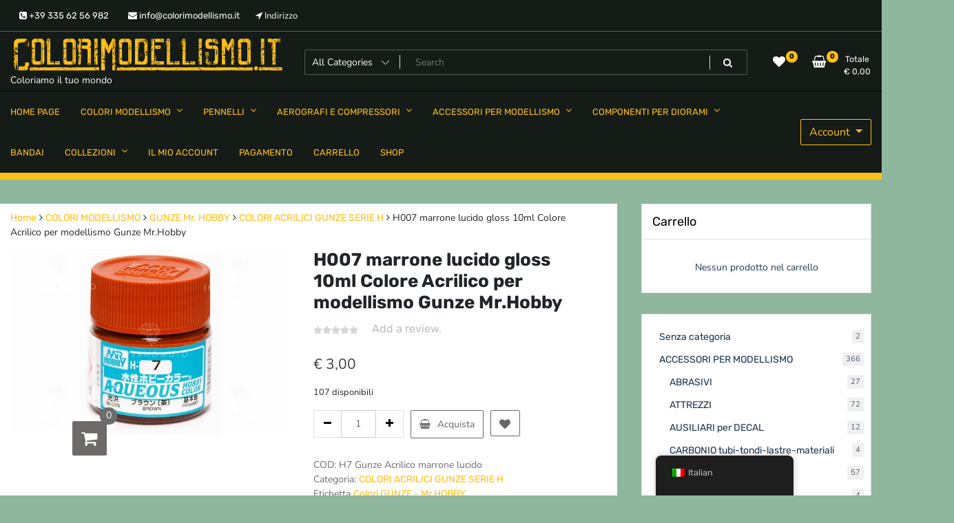

--- FILE ---
content_type: text/html; charset=UTF-8
request_url: https://www.colorimodellismo.it/prodotto/h007-marrone-lucido-gloss-10ml-colore-acrilico-per-modellismo-gunze-mr-hobby/
body_size: 47581
content:
<!doctype html>
<html lang="it-IT">
<head>
	<meta charset="UTF-8">
	<meta name="viewport" content="width=device-width, initial-scale=1">
	<link rel="profile" href="https://gmpg.org/xfn/11">

	<meta name='robots' content='index, follow, max-image-preview:large, max-snippet:-1, max-video-preview:-1' />
<script>window._wca = window._wca || [];</script>

	<!-- This site is optimized with the Yoast SEO Premium plugin v20.8 (Yoast SEO v26.3) - https://yoast.com/wordpress/plugins/seo/ -->
	<title>H007 marrone lucido gloss 10ml Colore Acrilico per modellismo Gunze Mr.Hobby -</title>
	<meta name="description" content="i colori acrilici gunze serie H sono studiati per avere un forte potere coprende, sono praticamente inodori e sono disponibili con una vasta gamma cromatica" />
	<link rel="canonical" href="https://www.colorimodellismo.it/prodotto/h007-marrone-lucido-gloss-10ml-colore-acrilico-per-modellismo-gunze-mr-hobby/" />
	<meta property="og:locale" content="it_IT" />
	<meta property="og:type" content="article" />
	<meta property="og:title" content="H007 marrone lucido gloss 10ml Colore Acrilico per modellismo Gunze Mr.Hobby" />
	<meta property="og:description" content="i colori acrilici gunze serie H sono studiati per avere un forte potere coprende, sono praticamente inodori e sono disponibili con una vasta gamma cromatica" />
	<meta property="og:url" content="https://www.colorimodellismo.it/prodotto/h007-marrone-lucido-gloss-10ml-colore-acrilico-per-modellismo-gunze-mr-hobby/" />
	<meta property="article:modified_time" content="2024-05-08T14:48:32+00:00" />
	<meta property="og:image" content="https://www.colorimodellismo.it/wp-content/uploads/2024/01/h-007-mr-hobby-marrone-lucido-acrilico-10ml.jpg" />
	<meta property="og:image:width" content="1500" />
	<meta property="og:image:height" content="1000" />
	<meta property="og:image:type" content="image/jpeg" />
	<meta name="twitter:card" content="summary_large_image" />
	<meta name="twitter:label1" content="Tempo di lettura stimato" />
	<meta name="twitter:data1" content="2 minuti" />
	<script type="application/ld+json" class="yoast-schema-graph">{"@context":"https://schema.org","@graph":[{"@type":"WebPage","@id":"https://www.colorimodellismo.it/prodotto/h007-marrone-lucido-gloss-10ml-colore-acrilico-per-modellismo-gunze-mr-hobby/","url":"https://www.colorimodellismo.it/prodotto/h007-marrone-lucido-gloss-10ml-colore-acrilico-per-modellismo-gunze-mr-hobby/","name":"H007 marrone lucido gloss 10ml Colore Acrilico per modellismo Gunze Mr.Hobby -","isPartOf":{"@id":"https://www.colorimodellismo.it/#website"},"primaryImageOfPage":{"@id":"https://www.colorimodellismo.it/prodotto/h007-marrone-lucido-gloss-10ml-colore-acrilico-per-modellismo-gunze-mr-hobby/#primaryimage"},"image":{"@id":"https://www.colorimodellismo.it/prodotto/h007-marrone-lucido-gloss-10ml-colore-acrilico-per-modellismo-gunze-mr-hobby/#primaryimage"},"thumbnailUrl":"https://www.colorimodellismo.it/wp-content/uploads/2024/01/h-007-mr-hobby-marrone-lucido-acrilico-10ml.jpg","datePublished":"2024-01-31T17:55:46+00:00","dateModified":"2024-05-08T14:48:32+00:00","description":"i colori acrilici gunze serie H sono studiati per avere un forte potere coprende, sono praticamente inodori e sono disponibili con una vasta gamma cromatica","breadcrumb":{"@id":"https://www.colorimodellismo.it/prodotto/h007-marrone-lucido-gloss-10ml-colore-acrilico-per-modellismo-gunze-mr-hobby/#breadcrumb"},"inLanguage":"it-IT","potentialAction":[{"@type":"ReadAction","target":["https://www.colorimodellismo.it/prodotto/h007-marrone-lucido-gloss-10ml-colore-acrilico-per-modellismo-gunze-mr-hobby/"]}]},{"@type":"ImageObject","inLanguage":"it-IT","@id":"https://www.colorimodellismo.it/prodotto/h007-marrone-lucido-gloss-10ml-colore-acrilico-per-modellismo-gunze-mr-hobby/#primaryimage","url":"https://www.colorimodellismo.it/wp-content/uploads/2024/01/h-007-mr-hobby-marrone-lucido-acrilico-10ml.jpg","contentUrl":"https://www.colorimodellismo.it/wp-content/uploads/2024/01/h-007-mr-hobby-marrone-lucido-acrilico-10ml.jpg","width":1500,"height":1000,"caption":"colore primario gunze acrilico serie H Marrone finitura lucida 10ml"},{"@type":"BreadcrumbList","@id":"https://www.colorimodellismo.it/prodotto/h007-marrone-lucido-gloss-10ml-colore-acrilico-per-modellismo-gunze-mr-hobby/#breadcrumb","itemListElement":[{"@type":"ListItem","position":1,"name":"Home","item":"https://www.colorimodellismo.it/"},{"@type":"ListItem","position":2,"name":"Shop","item":"https://www.colorimodellismo.it/negozio/"},{"@type":"ListItem","position":3,"name":"H007 marrone lucido gloss 10ml Colore Acrilico per modellismo Gunze Mr.Hobby"}]},{"@type":"WebSite","@id":"https://www.colorimodellismo.it/#website","url":"https://www.colorimodellismo.it/","name":"","description":"Coloriamo il tuo mondo","potentialAction":[{"@type":"SearchAction","target":{"@type":"EntryPoint","urlTemplate":"https://www.colorimodellismo.it/?s={search_term_string}"},"query-input":{"@type":"PropertyValueSpecification","valueRequired":true,"valueName":"search_term_string"}}],"inLanguage":"it-IT"}]}</script>
	<!-- / Yoast SEO Premium plugin. -->


<link rel='dns-prefetch' href='//stats.wp.com' />
<link rel="alternate" type="application/rss+xml" title=" &raquo; Feed" href="https://www.colorimodellismo.it/feed/" />
<link rel="alternate" type="application/rss+xml" title=" &raquo; Feed dei commenti" href="https://www.colorimodellismo.it/comments/feed/" />
<link rel="alternate" type="application/rss+xml" title=" &raquo; H007 marrone lucido gloss 10ml  Colore Acrilico per modellismo Gunze Mr.Hobby Feed dei commenti" href="https://www.colorimodellismo.it/prodotto/h007-marrone-lucido-gloss-10ml-colore-acrilico-per-modellismo-gunze-mr-hobby/feed/" />
<link rel="alternate" title="oEmbed (JSON)" type="application/json+oembed" href="https://www.colorimodellismo.it/wp-json/oembed/1.0/embed?url=https%3A%2F%2Fwww.colorimodellismo.it%2Fprodotto%2Fh007-marrone-lucido-gloss-10ml-colore-acrilico-per-modellismo-gunze-mr-hobby%2F" />
<link rel="alternate" title="oEmbed (XML)" type="text/xml+oembed" href="https://www.colorimodellismo.it/wp-json/oembed/1.0/embed?url=https%3A%2F%2Fwww.colorimodellismo.it%2Fprodotto%2Fh007-marrone-lucido-gloss-10ml-colore-acrilico-per-modellismo-gunze-mr-hobby%2F&#038;format=xml" />
<style id='wp-img-auto-sizes-contain-inline-css'>
img:is([sizes=auto i],[sizes^="auto," i]){contain-intrinsic-size:3000px 1500px}
/*# sourceURL=wp-img-auto-sizes-contain-inline-css */
</style>
<style id='wp-emoji-styles-inline-css'>

	img.wp-smiley, img.emoji {
		display: inline !important;
		border: none !important;
		box-shadow: none !important;
		height: 1em !important;
		width: 1em !important;
		margin: 0 0.07em !important;
		vertical-align: -0.1em !important;
		background: none !important;
		padding: 0 !important;
	}
/*# sourceURL=wp-emoji-styles-inline-css */
</style>
<link rel='stylesheet' id='wp-block-library-css' href='https://www.colorimodellismo.it/wp-includes/css/dist/block-library/style.min.css?ver=6.9' media='all' />
<style id='wp-block-image-inline-css'>
.wp-block-image>a,.wp-block-image>figure>a{display:inline-block}.wp-block-image img{box-sizing:border-box;height:auto;max-width:100%;vertical-align:bottom}@media not (prefers-reduced-motion){.wp-block-image img.hide{visibility:hidden}.wp-block-image img.show{animation:show-content-image .4s}}.wp-block-image[style*=border-radius] img,.wp-block-image[style*=border-radius]>a{border-radius:inherit}.wp-block-image.has-custom-border img{box-sizing:border-box}.wp-block-image.aligncenter{text-align:center}.wp-block-image.alignfull>a,.wp-block-image.alignwide>a{width:100%}.wp-block-image.alignfull img,.wp-block-image.alignwide img{height:auto;width:100%}.wp-block-image .aligncenter,.wp-block-image .alignleft,.wp-block-image .alignright,.wp-block-image.aligncenter,.wp-block-image.alignleft,.wp-block-image.alignright{display:table}.wp-block-image .aligncenter>figcaption,.wp-block-image .alignleft>figcaption,.wp-block-image .alignright>figcaption,.wp-block-image.aligncenter>figcaption,.wp-block-image.alignleft>figcaption,.wp-block-image.alignright>figcaption{caption-side:bottom;display:table-caption}.wp-block-image .alignleft{float:left;margin:.5em 1em .5em 0}.wp-block-image .alignright{float:right;margin:.5em 0 .5em 1em}.wp-block-image .aligncenter{margin-left:auto;margin-right:auto}.wp-block-image :where(figcaption){margin-bottom:1em;margin-top:.5em}.wp-block-image.is-style-circle-mask img{border-radius:9999px}@supports ((-webkit-mask-image:none) or (mask-image:none)) or (-webkit-mask-image:none){.wp-block-image.is-style-circle-mask img{border-radius:0;-webkit-mask-image:url('data:image/svg+xml;utf8,<svg viewBox="0 0 100 100" xmlns="http://www.w3.org/2000/svg"><circle cx="50" cy="50" r="50"/></svg>');mask-image:url('data:image/svg+xml;utf8,<svg viewBox="0 0 100 100" xmlns="http://www.w3.org/2000/svg"><circle cx="50" cy="50" r="50"/></svg>');mask-mode:alpha;-webkit-mask-position:center;mask-position:center;-webkit-mask-repeat:no-repeat;mask-repeat:no-repeat;-webkit-mask-size:contain;mask-size:contain}}:root :where(.wp-block-image.is-style-rounded img,.wp-block-image .is-style-rounded img){border-radius:9999px}.wp-block-image figure{margin:0}.wp-lightbox-container{display:flex;flex-direction:column;position:relative}.wp-lightbox-container img{cursor:zoom-in}.wp-lightbox-container img:hover+button{opacity:1}.wp-lightbox-container button{align-items:center;backdrop-filter:blur(16px) saturate(180%);background-color:#5a5a5a40;border:none;border-radius:4px;cursor:zoom-in;display:flex;height:20px;justify-content:center;opacity:0;padding:0;position:absolute;right:16px;text-align:center;top:16px;width:20px;z-index:100}@media not (prefers-reduced-motion){.wp-lightbox-container button{transition:opacity .2s ease}}.wp-lightbox-container button:focus-visible{outline:3px auto #5a5a5a40;outline:3px auto -webkit-focus-ring-color;outline-offset:3px}.wp-lightbox-container button:hover{cursor:pointer;opacity:1}.wp-lightbox-container button:focus{opacity:1}.wp-lightbox-container button:focus,.wp-lightbox-container button:hover,.wp-lightbox-container button:not(:hover):not(:active):not(.has-background){background-color:#5a5a5a40;border:none}.wp-lightbox-overlay{box-sizing:border-box;cursor:zoom-out;height:100vh;left:0;overflow:hidden;position:fixed;top:0;visibility:hidden;width:100%;z-index:100000}.wp-lightbox-overlay .close-button{align-items:center;cursor:pointer;display:flex;justify-content:center;min-height:40px;min-width:40px;padding:0;position:absolute;right:calc(env(safe-area-inset-right) + 16px);top:calc(env(safe-area-inset-top) + 16px);z-index:5000000}.wp-lightbox-overlay .close-button:focus,.wp-lightbox-overlay .close-button:hover,.wp-lightbox-overlay .close-button:not(:hover):not(:active):not(.has-background){background:none;border:none}.wp-lightbox-overlay .lightbox-image-container{height:var(--wp--lightbox-container-height);left:50%;overflow:hidden;position:absolute;top:50%;transform:translate(-50%,-50%);transform-origin:top left;width:var(--wp--lightbox-container-width);z-index:9999999999}.wp-lightbox-overlay .wp-block-image{align-items:center;box-sizing:border-box;display:flex;height:100%;justify-content:center;margin:0;position:relative;transform-origin:0 0;width:100%;z-index:3000000}.wp-lightbox-overlay .wp-block-image img{height:var(--wp--lightbox-image-height);min-height:var(--wp--lightbox-image-height);min-width:var(--wp--lightbox-image-width);width:var(--wp--lightbox-image-width)}.wp-lightbox-overlay .wp-block-image figcaption{display:none}.wp-lightbox-overlay button{background:none;border:none}.wp-lightbox-overlay .scrim{background-color:#fff;height:100%;opacity:.9;position:absolute;width:100%;z-index:2000000}.wp-lightbox-overlay.active{visibility:visible}@media not (prefers-reduced-motion){.wp-lightbox-overlay.active{animation:turn-on-visibility .25s both}.wp-lightbox-overlay.active img{animation:turn-on-visibility .35s both}.wp-lightbox-overlay.show-closing-animation:not(.active){animation:turn-off-visibility .35s both}.wp-lightbox-overlay.show-closing-animation:not(.active) img{animation:turn-off-visibility .25s both}.wp-lightbox-overlay.zoom.active{animation:none;opacity:1;visibility:visible}.wp-lightbox-overlay.zoom.active .lightbox-image-container{animation:lightbox-zoom-in .4s}.wp-lightbox-overlay.zoom.active .lightbox-image-container img{animation:none}.wp-lightbox-overlay.zoom.active .scrim{animation:turn-on-visibility .4s forwards}.wp-lightbox-overlay.zoom.show-closing-animation:not(.active){animation:none}.wp-lightbox-overlay.zoom.show-closing-animation:not(.active) .lightbox-image-container{animation:lightbox-zoom-out .4s}.wp-lightbox-overlay.zoom.show-closing-animation:not(.active) .lightbox-image-container img{animation:none}.wp-lightbox-overlay.zoom.show-closing-animation:not(.active) .scrim{animation:turn-off-visibility .4s forwards}}@keyframes show-content-image{0%{visibility:hidden}99%{visibility:hidden}to{visibility:visible}}@keyframes turn-on-visibility{0%{opacity:0}to{opacity:1}}@keyframes turn-off-visibility{0%{opacity:1;visibility:visible}99%{opacity:0;visibility:visible}to{opacity:0;visibility:hidden}}@keyframes lightbox-zoom-in{0%{transform:translate(calc((-100vw + var(--wp--lightbox-scrollbar-width))/2 + var(--wp--lightbox-initial-left-position)),calc(-50vh + var(--wp--lightbox-initial-top-position))) scale(var(--wp--lightbox-scale))}to{transform:translate(-50%,-50%) scale(1)}}@keyframes lightbox-zoom-out{0%{transform:translate(-50%,-50%) scale(1);visibility:visible}99%{visibility:visible}to{transform:translate(calc((-100vw + var(--wp--lightbox-scrollbar-width))/2 + var(--wp--lightbox-initial-left-position)),calc(-50vh + var(--wp--lightbox-initial-top-position))) scale(var(--wp--lightbox-scale));visibility:hidden}}
/*# sourceURL=https://www.colorimodellismo.it/wp-includes/blocks/image/style.min.css */
</style>
<style id='wp-block-paragraph-inline-css'>
.is-small-text{font-size:.875em}.is-regular-text{font-size:1em}.is-large-text{font-size:2.25em}.is-larger-text{font-size:3em}.has-drop-cap:not(:focus):first-letter{float:left;font-size:8.4em;font-style:normal;font-weight:100;line-height:.68;margin:.05em .1em 0 0;text-transform:uppercase}body.rtl .has-drop-cap:not(:focus):first-letter{float:none;margin-left:.1em}p.has-drop-cap.has-background{overflow:hidden}:root :where(p.has-background){padding:1.25em 2.375em}:where(p.has-text-color:not(.has-link-color)) a{color:inherit}p.has-text-align-left[style*="writing-mode:vertical-lr"],p.has-text-align-right[style*="writing-mode:vertical-rl"]{rotate:180deg}
/*# sourceURL=https://www.colorimodellismo.it/wp-includes/blocks/paragraph/style.min.css */
</style>
<style id='wp-block-spacer-inline-css'>
.wp-block-spacer{clear:both}
/*# sourceURL=https://www.colorimodellismo.it/wp-includes/blocks/spacer/style.min.css */
</style>
<link rel='stylesheet' id='wc-blocks-style-css' href='https://www.colorimodellismo.it/wp-content/plugins/woocommerce/assets/client/blocks/wc-blocks.css?ver=wc-10.0.5' media='all' />
<link rel='stylesheet' id='wc-blocks-packages-style-css' href='https://www.colorimodellismo.it/wp-content/plugins/woocommerce/assets/client/blocks/packages-style.css?ver=wc-10.0.5' media='all' />
<link rel='stylesheet' id='wc-blocks-style-customer-account-css' href='https://www.colorimodellismo.it/wp-content/plugins/woocommerce/assets/client/blocks/customer-account.css?ver=wc-10.0.5' media='all' />
<link rel='stylesheet' id='wc-blocks-style-mini-cart-css' href='https://www.colorimodellismo.it/wp-content/plugins/woocommerce/assets/client/blocks/mini-cart.css?ver=wc-10.0.5' media='all' />
<link rel='stylesheet' id='wc-blocks-style-product-categories-css' href='https://www.colorimodellismo.it/wp-content/plugins/woocommerce/assets/client/blocks/product-categories.css?ver=wc-10.0.5' media='all' />
<link rel='stylesheet' id='wc-blocks-style-mini-cart-contents-css' href='https://www.colorimodellismo.it/wp-content/plugins/woocommerce/assets/client/blocks/mini-cart-contents.css?ver=wc-10.0.5' media='all' />
<style id='global-styles-inline-css'>
:root{--wp--preset--aspect-ratio--square: 1;--wp--preset--aspect-ratio--4-3: 4/3;--wp--preset--aspect-ratio--3-4: 3/4;--wp--preset--aspect-ratio--3-2: 3/2;--wp--preset--aspect-ratio--2-3: 2/3;--wp--preset--aspect-ratio--16-9: 16/9;--wp--preset--aspect-ratio--9-16: 9/16;--wp--preset--color--black: #000000;--wp--preset--color--cyan-bluish-gray: #abb8c3;--wp--preset--color--white: #ffffff;--wp--preset--color--pale-pink: #f78da7;--wp--preset--color--vivid-red: #cf2e2e;--wp--preset--color--luminous-vivid-orange: #ff6900;--wp--preset--color--luminous-vivid-amber: #fcb900;--wp--preset--color--light-green-cyan: #7bdcb5;--wp--preset--color--vivid-green-cyan: #00d084;--wp--preset--color--pale-cyan-blue: #8ed1fc;--wp--preset--color--vivid-cyan-blue: #0693e3;--wp--preset--color--vivid-purple: #9b51e0;--wp--preset--gradient--vivid-cyan-blue-to-vivid-purple: linear-gradient(135deg,rgb(6,147,227) 0%,rgb(155,81,224) 100%);--wp--preset--gradient--light-green-cyan-to-vivid-green-cyan: linear-gradient(135deg,rgb(122,220,180) 0%,rgb(0,208,130) 100%);--wp--preset--gradient--luminous-vivid-amber-to-luminous-vivid-orange: linear-gradient(135deg,rgb(252,185,0) 0%,rgb(255,105,0) 100%);--wp--preset--gradient--luminous-vivid-orange-to-vivid-red: linear-gradient(135deg,rgb(255,105,0) 0%,rgb(207,46,46) 100%);--wp--preset--gradient--very-light-gray-to-cyan-bluish-gray: linear-gradient(135deg,rgb(238,238,238) 0%,rgb(169,184,195) 100%);--wp--preset--gradient--cool-to-warm-spectrum: linear-gradient(135deg,rgb(74,234,220) 0%,rgb(151,120,209) 20%,rgb(207,42,186) 40%,rgb(238,44,130) 60%,rgb(251,105,98) 80%,rgb(254,248,76) 100%);--wp--preset--gradient--blush-light-purple: linear-gradient(135deg,rgb(255,206,236) 0%,rgb(152,150,240) 100%);--wp--preset--gradient--blush-bordeaux: linear-gradient(135deg,rgb(254,205,165) 0%,rgb(254,45,45) 50%,rgb(107,0,62) 100%);--wp--preset--gradient--luminous-dusk: linear-gradient(135deg,rgb(255,203,112) 0%,rgb(199,81,192) 50%,rgb(65,88,208) 100%);--wp--preset--gradient--pale-ocean: linear-gradient(135deg,rgb(255,245,203) 0%,rgb(182,227,212) 50%,rgb(51,167,181) 100%);--wp--preset--gradient--electric-grass: linear-gradient(135deg,rgb(202,248,128) 0%,rgb(113,206,126) 100%);--wp--preset--gradient--midnight: linear-gradient(135deg,rgb(2,3,129) 0%,rgb(40,116,252) 100%);--wp--preset--font-size--small: 13px;--wp--preset--font-size--medium: 20px;--wp--preset--font-size--large: 36px;--wp--preset--font-size--x-large: 42px;--wp--preset--spacing--20: 0.44rem;--wp--preset--spacing--30: 0.67rem;--wp--preset--spacing--40: 1rem;--wp--preset--spacing--50: 1.5rem;--wp--preset--spacing--60: 2.25rem;--wp--preset--spacing--70: 3.38rem;--wp--preset--spacing--80: 5.06rem;--wp--preset--shadow--natural: 6px 6px 9px rgba(0, 0, 0, 0.2);--wp--preset--shadow--deep: 12px 12px 50px rgba(0, 0, 0, 0.4);--wp--preset--shadow--sharp: 6px 6px 0px rgba(0, 0, 0, 0.2);--wp--preset--shadow--outlined: 6px 6px 0px -3px rgb(255, 255, 255), 6px 6px rgb(0, 0, 0);--wp--preset--shadow--crisp: 6px 6px 0px rgb(0, 0, 0);}:where(.is-layout-flex){gap: 0.5em;}:where(.is-layout-grid){gap: 0.5em;}body .is-layout-flex{display: flex;}.is-layout-flex{flex-wrap: wrap;align-items: center;}.is-layout-flex > :is(*, div){margin: 0;}body .is-layout-grid{display: grid;}.is-layout-grid > :is(*, div){margin: 0;}:where(.wp-block-columns.is-layout-flex){gap: 2em;}:where(.wp-block-columns.is-layout-grid){gap: 2em;}:where(.wp-block-post-template.is-layout-flex){gap: 1.25em;}:where(.wp-block-post-template.is-layout-grid){gap: 1.25em;}.has-black-color{color: var(--wp--preset--color--black) !important;}.has-cyan-bluish-gray-color{color: var(--wp--preset--color--cyan-bluish-gray) !important;}.has-white-color{color: var(--wp--preset--color--white) !important;}.has-pale-pink-color{color: var(--wp--preset--color--pale-pink) !important;}.has-vivid-red-color{color: var(--wp--preset--color--vivid-red) !important;}.has-luminous-vivid-orange-color{color: var(--wp--preset--color--luminous-vivid-orange) !important;}.has-luminous-vivid-amber-color{color: var(--wp--preset--color--luminous-vivid-amber) !important;}.has-light-green-cyan-color{color: var(--wp--preset--color--light-green-cyan) !important;}.has-vivid-green-cyan-color{color: var(--wp--preset--color--vivid-green-cyan) !important;}.has-pale-cyan-blue-color{color: var(--wp--preset--color--pale-cyan-blue) !important;}.has-vivid-cyan-blue-color{color: var(--wp--preset--color--vivid-cyan-blue) !important;}.has-vivid-purple-color{color: var(--wp--preset--color--vivid-purple) !important;}.has-black-background-color{background-color: var(--wp--preset--color--black) !important;}.has-cyan-bluish-gray-background-color{background-color: var(--wp--preset--color--cyan-bluish-gray) !important;}.has-white-background-color{background-color: var(--wp--preset--color--white) !important;}.has-pale-pink-background-color{background-color: var(--wp--preset--color--pale-pink) !important;}.has-vivid-red-background-color{background-color: var(--wp--preset--color--vivid-red) !important;}.has-luminous-vivid-orange-background-color{background-color: var(--wp--preset--color--luminous-vivid-orange) !important;}.has-luminous-vivid-amber-background-color{background-color: var(--wp--preset--color--luminous-vivid-amber) !important;}.has-light-green-cyan-background-color{background-color: var(--wp--preset--color--light-green-cyan) !important;}.has-vivid-green-cyan-background-color{background-color: var(--wp--preset--color--vivid-green-cyan) !important;}.has-pale-cyan-blue-background-color{background-color: var(--wp--preset--color--pale-cyan-blue) !important;}.has-vivid-cyan-blue-background-color{background-color: var(--wp--preset--color--vivid-cyan-blue) !important;}.has-vivid-purple-background-color{background-color: var(--wp--preset--color--vivid-purple) !important;}.has-black-border-color{border-color: var(--wp--preset--color--black) !important;}.has-cyan-bluish-gray-border-color{border-color: var(--wp--preset--color--cyan-bluish-gray) !important;}.has-white-border-color{border-color: var(--wp--preset--color--white) !important;}.has-pale-pink-border-color{border-color: var(--wp--preset--color--pale-pink) !important;}.has-vivid-red-border-color{border-color: var(--wp--preset--color--vivid-red) !important;}.has-luminous-vivid-orange-border-color{border-color: var(--wp--preset--color--luminous-vivid-orange) !important;}.has-luminous-vivid-amber-border-color{border-color: var(--wp--preset--color--luminous-vivid-amber) !important;}.has-light-green-cyan-border-color{border-color: var(--wp--preset--color--light-green-cyan) !important;}.has-vivid-green-cyan-border-color{border-color: var(--wp--preset--color--vivid-green-cyan) !important;}.has-pale-cyan-blue-border-color{border-color: var(--wp--preset--color--pale-cyan-blue) !important;}.has-vivid-cyan-blue-border-color{border-color: var(--wp--preset--color--vivid-cyan-blue) !important;}.has-vivid-purple-border-color{border-color: var(--wp--preset--color--vivid-purple) !important;}.has-vivid-cyan-blue-to-vivid-purple-gradient-background{background: var(--wp--preset--gradient--vivid-cyan-blue-to-vivid-purple) !important;}.has-light-green-cyan-to-vivid-green-cyan-gradient-background{background: var(--wp--preset--gradient--light-green-cyan-to-vivid-green-cyan) !important;}.has-luminous-vivid-amber-to-luminous-vivid-orange-gradient-background{background: var(--wp--preset--gradient--luminous-vivid-amber-to-luminous-vivid-orange) !important;}.has-luminous-vivid-orange-to-vivid-red-gradient-background{background: var(--wp--preset--gradient--luminous-vivid-orange-to-vivid-red) !important;}.has-very-light-gray-to-cyan-bluish-gray-gradient-background{background: var(--wp--preset--gradient--very-light-gray-to-cyan-bluish-gray) !important;}.has-cool-to-warm-spectrum-gradient-background{background: var(--wp--preset--gradient--cool-to-warm-spectrum) !important;}.has-blush-light-purple-gradient-background{background: var(--wp--preset--gradient--blush-light-purple) !important;}.has-blush-bordeaux-gradient-background{background: var(--wp--preset--gradient--blush-bordeaux) !important;}.has-luminous-dusk-gradient-background{background: var(--wp--preset--gradient--luminous-dusk) !important;}.has-pale-ocean-gradient-background{background: var(--wp--preset--gradient--pale-ocean) !important;}.has-electric-grass-gradient-background{background: var(--wp--preset--gradient--electric-grass) !important;}.has-midnight-gradient-background{background: var(--wp--preset--gradient--midnight) !important;}.has-small-font-size{font-size: var(--wp--preset--font-size--small) !important;}.has-medium-font-size{font-size: var(--wp--preset--font-size--medium) !important;}.has-large-font-size{font-size: var(--wp--preset--font-size--large) !important;}.has-x-large-font-size{font-size: var(--wp--preset--font-size--x-large) !important;}
/*# sourceURL=global-styles-inline-css */
</style>

<style id='classic-theme-styles-inline-css'>
/*! This file is auto-generated */
.wp-block-button__link{color:#fff;background-color:#32373c;border-radius:9999px;box-shadow:none;text-decoration:none;padding:calc(.667em + 2px) calc(1.333em + 2px);font-size:1.125em}.wp-block-file__button{background:#32373c;color:#fff;text-decoration:none}
/*# sourceURL=/wp-includes/css/classic-themes.min.css */
</style>
<link rel='stylesheet' id='tfwc-tool-smart-variation-swatches-style-css' href='https://www.colorimodellismo.it/wp-content/plugins/woo-tools/modules/smart-variation-swatches/css/smart-variation-swatches.css?ver=6.9' media='all' />
<link rel='stylesheet' id='tfwctool-admin-style-css' href='https://www.colorimodellismo.it/wp-content/plugins/woo-tools/assets/css/tfwctool-style.css?ver=6.9' media='all' />
<link rel='stylesheet' id='photoswipe-css' href='https://www.colorimodellismo.it/wp-content/plugins/woocommerce/assets/css/photoswipe/photoswipe.min.css?ver=10.0.5' media='all' />
<link rel='stylesheet' id='photoswipe-default-skin-css' href='https://www.colorimodellismo.it/wp-content/plugins/woocommerce/assets/css/photoswipe/default-skin/default-skin.min.css?ver=10.0.5' media='all' />
<link rel='stylesheet' id='woocommerce-layout-css' href='https://www.colorimodellismo.it/wp-content/plugins/woocommerce/assets/css/woocommerce-layout.css?ver=10.0.5' media='all' />
<style id='woocommerce-layout-inline-css'>

	.infinite-scroll .woocommerce-pagination {
		display: none;
	}
/*# sourceURL=woocommerce-layout-inline-css */
</style>
<link rel='stylesheet' id='woocommerce-smallscreen-css' href='https://www.colorimodellismo.it/wp-content/plugins/woocommerce/assets/css/woocommerce-smallscreen.css?ver=10.0.5' media='only screen and (max-width: 768px)' />
<link rel='stylesheet' id='woocommerce-general-css' href='https://www.colorimodellismo.it/wp-content/plugins/woocommerce/assets/css/woocommerce.css?ver=10.0.5' media='all' />
<style id='woocommerce-inline-inline-css'>
.woocommerce form .form-row .required { visibility: visible; }
/*# sourceURL=woocommerce-inline-inline-css */
</style>
<link rel='stylesheet' id='trp-floater-language-switcher-style-css' href='https://www.colorimodellismo.it/wp-content/plugins/translatepress-multilingual/assets/css/trp-floater-language-switcher.css?ver=3.0.3' media='all' />
<link rel='stylesheet' id='trp-language-switcher-style-css' href='https://www.colorimodellismo.it/wp-content/plugins/translatepress-multilingual/assets/css/trp-language-switcher.css?ver=3.0.3' media='all' />
<link rel='stylesheet' id='tfwc-tool-compare-style-css' href='https://www.colorimodellismo.it/wp-content/plugins/woo-tools/modules/compare/css/compare.css?ver=6.9' media='all' />
<link rel='stylesheet' id='tfwc-tool-quick-view-style-css' href='https://www.colorimodellismo.it/wp-content/plugins/woo-tools/modules/quick-view/css/quick-view-style.css?ver=6.9' media='all' />
<link rel='stylesheet' id='tfwc-tool-ajax-search-style-css' href='https://www.colorimodellismo.it/wp-content/plugins/woo-tools/modules/ajax-search/css/ajax-search.css?ver=6.9' media='all' />
<link rel='stylesheet' id='tfwc-tool-floating-cart-style-css' href='https://www.colorimodellismo.it/wp-content/plugins/woo-tools/modules/floating-cart/css/floating-cart.css?ver=1.2.2' media='all' />
<link rel='stylesheet' id='brands-styles-css' href='https://www.colorimodellismo.it/wp-content/plugins/woocommerce/assets/css/brands.css?ver=10.0.5' media='all' />
<link rel='stylesheet' id='newstore-google-font-css' href='https://www.colorimodellismo.it/wp-content/fonts/8074bcf77163314e319d4fa2ee4b62ba.css?ver=6.9' media='all' />
<link rel='stylesheet' id='bootstrap-css' href='https://www.colorimodellismo.it/wp-content/themes/newstore/css/bootstrap.min.css?ver=6.9' media='all' />
<link rel='stylesheet' id='owl-carousel-css' href='https://www.colorimodellismo.it/wp-content/themes/newstore/css/owl.carousel.min.css?ver=6.9' media='all' />
<link rel='stylesheet' id='owl-theme-css' href='https://www.colorimodellismo.it/wp-content/themes/newstore/css/owl.theme.default.min.css?ver=6.9' media='all' />
<link rel='stylesheet' id='simplelightbox-css' href='https://www.colorimodellismo.it/wp-content/themes/newstore/css/simple-lightbox.min.css?ver=6.9' media='all' />
<link rel='stylesheet' id='font-awesome-css' href='https://www.colorimodellismo.it/wp-content/plugins/elementor/assets/lib/font-awesome/css/font-awesome.min.css?ver=4.7.0' media='all' />
<link rel='stylesheet' id='newstore-main-nav-css' href='https://www.colorimodellismo.it/wp-content/themes/newstore/css/main-nav.css?ver=6.9' media='all' />
<link rel='stylesheet' id='newstore-style-css' href='https://www.colorimodellismo.it/wp-content/themes/newstore/style.css?ver=6.9' media='all' />
<style id='newstore-style-inline-css'>

		@media (min-width:1200px){
			.container{
				max-width:1300px !important;
			}
		}
		@media (min-width:1400px){
			.container{
				max-width:1500px !important;
			}
		}
			a{ color: #212121; }
		
			a:hover, a:focus { color: #303030; }
		
			.entry-title.post-title a { color: #232323 !important; }
		
			.entry-title.post-title a:hover { color: #30874a !important; }
		
			.post-meta-item i, .post-meta-item a { color: #777777 !important; }
		
			.post-meta-item:hover i, .post-meta-item:hover a { color: #30874a !important; }
		
/*# sourceURL=newstore-style-inline-css */
</style>
<link rel='stylesheet' id='newshop-ecommerce-style-css' href='https://www.colorimodellismo.it/wp-content/themes/newshop-ecommerce/style.css?ver=6.9' media='all' />
<link rel='stylesheet' id='newstore-media-style-css' href='https://www.colorimodellismo.it/wp-content/themes/newstore/css/media-style.css?ver=6.9' media='all' />
<script src="https://www.colorimodellismo.it/wp-includes/js/jquery/jquery.min.js?ver=3.7.1" id="jquery-core-js"></script>
<script src="https://www.colorimodellismo.it/wp-includes/js/jquery/jquery-migrate.min.js?ver=3.4.1" id="jquery-migrate-js"></script>
<script src="https://www.colorimodellismo.it/wp-content/plugins/woocommerce/assets/js/jquery-cookie/jquery.cookie.min.js?ver=1.4.1-wc.10.0.5" id="jquery-cookie-js" data-wp-strategy="defer"></script>
<script id="tfwctool-script-js-extra">
var TFWC_TOOL = {"ajax_url":"https://www.colorimodellismo.it/wp-admin/admin-ajax.php","add_to_wishlist_action":"tfwctool_add_to_wishlist","remove_from_wishlist_action":"tfwctool_remove_from_wishlist","compare_cookie_name":"tfwc_tool_compare","wishlist_cookie_name":"tfwc_tool_wishilst","compare_cookie_expiration":"1771000610"};
//# sourceURL=tfwctool-script-js-extra
</script>
<script src="https://www.colorimodellismo.it/wp-content/plugins/woo-tools/assets/js/tfwctool-script.js?ver=6.9" id="tfwctool-script-js"></script>
<script src="https://www.colorimodellismo.it/wp-content/plugins/woocommerce/assets/js/jquery-blockui/jquery.blockUI.min.js?ver=2.7.0-wc.10.0.5" id="jquery-blockui-js" defer data-wp-strategy="defer"></script>
<script id="wc-add-to-cart-js-extra">
var wc_add_to_cart_params = {"ajax_url":"/wp-admin/admin-ajax.php","wc_ajax_url":"/?wc-ajax=%%endpoint%%","i18n_view_cart":"Visualizza carrello","cart_url":"https://www.colorimodellismo.it/carrello/","is_cart":"","cart_redirect_after_add":"no"};
//# sourceURL=wc-add-to-cart-js-extra
</script>
<script src="https://www.colorimodellismo.it/wp-content/plugins/woocommerce/assets/js/frontend/add-to-cart.min.js?ver=10.0.5" id="wc-add-to-cart-js" defer data-wp-strategy="defer"></script>
<script src="https://www.colorimodellismo.it/wp-content/plugins/woocommerce/assets/js/photoswipe/photoswipe.min.js?ver=4.1.1-wc.10.0.5" id="photoswipe-js" defer data-wp-strategy="defer"></script>
<script src="https://www.colorimodellismo.it/wp-content/plugins/woocommerce/assets/js/photoswipe/photoswipe-ui-default.min.js?ver=4.1.1-wc.10.0.5" id="photoswipe-ui-default-js" defer data-wp-strategy="defer"></script>
<script id="wc-single-product-js-extra">
var wc_single_product_params = {"i18n_required_rating_text":"Si prega di dare una valutazione.","i18n_rating_options":["1 stella su 5","2 stelle su 5","3 stelle su 5","4 stelle su 5","5 stelle su 5"],"i18n_product_gallery_trigger_text":"Visualizza la galleria di immagini a schermo intero","review_rating_required":"yes","flexslider":{"rtl":false,"animation":"slide","smoothHeight":true,"directionNav":false,"controlNav":"thumbnails","slideshow":false,"animationSpeed":500,"animationLoop":false,"allowOneSlide":false},"zoom_enabled":"","zoom_options":[],"photoswipe_enabled":"1","photoswipe_options":{"shareEl":false,"closeOnScroll":false,"history":false,"hideAnimationDuration":0,"showAnimationDuration":0},"flexslider_enabled":""};
//# sourceURL=wc-single-product-js-extra
</script>
<script src="https://www.colorimodellismo.it/wp-content/plugins/woocommerce/assets/js/frontend/single-product.min.js?ver=10.0.5" id="wc-single-product-js" defer data-wp-strategy="defer"></script>
<script src="https://www.colorimodellismo.it/wp-content/plugins/woocommerce/assets/js/js-cookie/js.cookie.min.js?ver=2.1.4-wc.10.0.5" id="js-cookie-js" defer data-wp-strategy="defer"></script>
<script id="woocommerce-js-extra">
var woocommerce_params = {"ajax_url":"/wp-admin/admin-ajax.php","wc_ajax_url":"/?wc-ajax=%%endpoint%%","i18n_password_show":"Mostra password","i18n_password_hide":"Nascondi password"};
//# sourceURL=woocommerce-js-extra
</script>
<script src="https://www.colorimodellismo.it/wp-content/plugins/woocommerce/assets/js/frontend/woocommerce.min.js?ver=10.0.5" id="woocommerce-js" defer data-wp-strategy="defer"></script>
<script src="https://www.colorimodellismo.it/wp-content/plugins/translatepress-multilingual/assets/js/trp-frontend-compatibility.js?ver=3.0.3" id="trp-frontend-compatibility-js"></script>
<script id="WCPAY_ASSETS-js-extra">
var wcpayAssets = {"url":"https://www.colorimodellismo.it/wp-content/plugins/woocommerce-payments/dist/"};
//# sourceURL=WCPAY_ASSETS-js-extra
</script>
<script src="https://www.colorimodellismo.it/wp-content/themes/newstore/js/owl.carousel.js?ver=6.9" id="owl-carousel-js"></script>
<script src="https://www.colorimodellismo.it/wp-content/themes/newstore/js/simple-lightbox.jquery.min.js?ver=6.9" id="simple-lightbox-js"></script>
<script src="https://www.colorimodellismo.it/wp-content/themes/newstore/js/popper.min.js?ver=6.9" id="popper-js"></script>
<script src="https://www.colorimodellismo.it/wp-content/themes/newstore/js/bootstrap.min.js?ver=6.9" id="bootstrap-js"></script>
<script src="https://www.colorimodellismo.it/wp-content/themes/newstore/js/jquery.ez-plus-custom.js?ver=6.9" id="jquery-ez-plus-js"></script>
<script src="https://www.colorimodellismo.it/wp-content/themes/newstore/js/jquery.sticky-sidebar.min.js?ver=6.9" id="jquery-sticky-sidebar-js"></script>
<script src="https://www.colorimodellismo.it/wp-content/themes/newstore/js/skip-link-focus-fix.js?ver=6.9" id="newstore-skip-link-focus-fix-js"></script>
<script id="newstore-custom-script-js-extra">
var newstore_script_obj = {"rtl":"","sticky_header":"1"};
//# sourceURL=newstore-custom-script-js-extra
</script>
<script src="https://www.colorimodellismo.it/wp-content/themes/newstore/js/custom-script.js?ver=6.9" id="newstore-custom-script-js"></script>
<script src="https://stats.wp.com/s-202603.js" id="woocommerce-analytics-js" defer data-wp-strategy="defer"></script>
<link rel="https://api.w.org/" href="https://www.colorimodellismo.it/wp-json/" /><link rel="alternate" title="JSON" type="application/json" href="https://www.colorimodellismo.it/wp-json/wp/v2/product/2080" /><link rel="EditURI" type="application/rsd+xml" title="RSD" href="https://www.colorimodellismo.it/xmlrpc.php?rsd" />
<meta name="generator" content="WordPress 6.9" />
<meta name="generator" content="WooCommerce 10.0.5" />
<link rel='shortlink' href='https://www.colorimodellismo.it/?p=2080' />
<link rel="alternate" hreflang="it-IT" href="https://www.colorimodellismo.it/prodotto/h007-marrone-lucido-gloss-10ml-colore-acrilico-per-modellismo-gunze-mr-hobby/"/>
<link rel="alternate" hreflang="it" href="https://www.colorimodellismo.it/prodotto/h007-marrone-lucido-gloss-10ml-colore-acrilico-per-modellismo-gunze-mr-hobby/"/>
	<style>img#wpstats{display:none}</style>
			<noscript><style>.woocommerce-product-gallery{ opacity: 1 !important; }</style></noscript>
	<meta name="generator" content="Elementor 3.30.4; features: additional_custom_breakpoints; settings: css_print_method-external, google_font-enabled, font_display-swap">
			<style>
				.e-con.e-parent:nth-of-type(n+4):not(.e-lazyloaded):not(.e-no-lazyload),
				.e-con.e-parent:nth-of-type(n+4):not(.e-lazyloaded):not(.e-no-lazyload) * {
					background-image: none !important;
				}
				@media screen and (max-height: 1024px) {
					.e-con.e-parent:nth-of-type(n+3):not(.e-lazyloaded):not(.e-no-lazyload),
					.e-con.e-parent:nth-of-type(n+3):not(.e-lazyloaded):not(.e-no-lazyload) * {
						background-image: none !important;
					}
				}
				@media screen and (max-height: 640px) {
					.e-con.e-parent:nth-of-type(n+2):not(.e-lazyloaded):not(.e-no-lazyload),
					.e-con.e-parent:nth-of-type(n+2):not(.e-lazyloaded):not(.e-no-lazyload) * {
						background-image: none !important;
					}
				}
			</style>
			<style id="custom-background-css">
body.custom-background { background-color: #8fb79e; }
</style>
	<link rel="icon" href="https://www.colorimodellismo.it/wp-content/uploads/2023/12/cropped-FAVICON-CM-32x32.png" sizes="32x32" />
<link rel="icon" href="https://www.colorimodellismo.it/wp-content/uploads/2023/12/cropped-FAVICON-CM-192x192.png" sizes="192x192" />
<link rel="apple-touch-icon" href="https://www.colorimodellismo.it/wp-content/uploads/2023/12/cropped-FAVICON-CM-180x180.png" />
<meta name="msapplication-TileImage" content="https://www.colorimodellismo.it/wp-content/uploads/2023/12/cropped-FAVICON-CM-270x270.png" />
		<style id="wp-custom-css">
			.footer-widgets {
	margin-left: 120px;
}
li.product .woocommerce-loop-product__title {
	color: #30874a !important;
}
#wps-slider-section #sp-woo-product-slider-186 .wpsf-product-title a {
	color: #444444;
	font-size: 17px;
}
#wps-slider-section #sp-woo-product-slider-186 .wpsf-product-price {
	color: #fb5e3a;
	font-size: 18px;
	font-weight: 1000;
}
.woocommerce ul.products li.product .woocommerce-loop-category__title, .woocommerce ul.products li.product .woocommerce-loop-product__title, .woocommerce ul.products li.product h3 {
	font-size: 16px;
	font-weight: 600;
	line-height: 1.35;
	color: #2f3440;
}
.woocommerce ul.products li.product .price {
	font-size: 18px;
	font-weight: 1000;
	line-height: 1.35;
	color: #fb5e3a;
}		</style>
		<link rel='stylesheet' id='wc-ppcp-blocks-styles-css' href='https://www.colorimodellismo.it/wp-content/plugins/pymntpl-paypal-woocommerce/packages/blocks/build/styles.css?ver=1.1.15' media='all' />
<link rel='stylesheet' id='wc-ppcp-style-css' href='https://www.colorimodellismo.it/wp-content/plugins/pymntpl-paypal-woocommerce/build/css/styles.css?ver=1.1.15' media='all' />
</head>

<body class="wp-singular product-template-default single single-product postid-2080 custom-background wp-custom-logo wp-theme-newstore wp-child-theme-newshop-ecommerce theme-newstore woocommerce woocommerce-page woocommerce-no-js translatepress-it_IT full woocommerce-active author-hidden comment-hidden elementor-default elementor-kit-897">
<div id="page" class="site">
	<a class="skip-link screen-reader-text" href="#content">Skip to content</a>

	<header id="masthead" class="site-header">
  	<div class="header-topbar">
		<div class="container">
			<div class="row">
				<div class="col-md-6 text-small-center text-left">    <span class="contact-item contact-mobile"><span class="contact-link"><a href="tel:+39 335 62 56 982"><i class="fa fa-phone-square"></i> +39 335 62 56 982</a></span></span>
            <span class="contact-item contact-email"><span class="contact-link"><a href="mailto:info@colorimodellismo.it"><i class="fa fa-envelope"></i> info@colorimodellismo.it</a></span></span>
            <span class="contact-item contact-email"><span class="contact-link"><i class="fa fa-location-arrow"></i> Indirizzo</span></span>
    </div>
				<div class="col-md-6 text-small-center text-right">
					<ul id="topbar-menu" class="topbar-menu"><li id="menu-item-1186" class="tf-mega-menu menu-item menu-item-type-custom menu-item-object-custom menu-item-1186"><a href="#"></a></li>
</ul>					    <ul class="header-topbar-links">
            </ul>
    				</div>
			</div>
		</div>
	</div>
	<div class="header-middle">
		<div class="container">
		<div class="row align-items-center">
	<div class="header-branding col-md-4 col-sm-12 text-sm-center mx-auto">
		<div class="site-branding">
			<a href="https://www.colorimodellismo.it/" class="custom-logo-link" rel="home"><img fetchpriority="high" width="8929" height="1075" src="https://www.colorimodellismo.it/wp-content/uploads/2023/05/Logocm2.png" class="custom-logo" alt="" decoding="async" srcset="https://www.colorimodellismo.it/wp-content/uploads/2023/05/Logocm2.png 8929w, https://www.colorimodellismo.it/wp-content/uploads/2023/05/Logocm2-600x72.png 600w, https://www.colorimodellismo.it/wp-content/uploads/2023/05/Logocm2-300x36.png 300w, https://www.colorimodellismo.it/wp-content/uploads/2023/05/Logocm2-1024x123.png 1024w, https://www.colorimodellismo.it/wp-content/uploads/2023/05/Logocm2-150x18.png 150w, https://www.colorimodellismo.it/wp-content/uploads/2023/05/Logocm2-768x92.png 768w, https://www.colorimodellismo.it/wp-content/uploads/2023/05/Logocm2-1536x185.png 1536w, https://www.colorimodellismo.it/wp-content/uploads/2023/05/Logocm2-2048x247.png 2048w" sizes="(max-width: 8929px) 100vw, 8929px" /></a>				<p class="site-title"><a href="https://www.colorimodellismo.it/" rel="home"></a></p>
								<p class="site-description">Coloriamo il tuo mondo</p>
					</div><!-- .site-branding -->
	</div>
	<div class="header-search-and-cart col-md-8 col-sm-12 sm-text-center mx-auto">
		<div class="row">
			<div class="col header-wcsearch-form-container mx-auto">
				<form role="search" method="get" class="search-form nestore-search-form d-block w-100" autocomplete="off" action="https://www.colorimodellismo.it/negozio/">
	<div class="w-100 search-form-inner">
		<div class="search-form-cat-container">
		<select  name='product_cat' id='product_cat' class='search-form-categories'>
	<option value='0'>All Categories</option>
	<option class="level-0" value="senza-categoria">Senza categoria</option>
	<option class="level-0" value="vallejo-xpress-color">VALLEJO XPRESS COLOR</option>
	<option class="level-0" value="colori-acrilici-tamiya-serie-x-lucidi">COLORI ACRILICI TAMIYA SERIE X (Lucidi)</option>
	<option class="level-0" value="colori-acrilici-tamiya-serie-xf-opachi">COLORI ACRILICI TAMIYA SERIE XF (Opachi)</option>
	<option class="level-0" value="colori-a-smalto-tamiya-lacquer-paint">COLORI A SMALTO TAMIYA LACQUER PAINT</option>
	<option class="level-0" value="spray-ts-tamiya-plastiche">SPRAY TS TAMIYA &#8211; PLASTICHE</option>
	<option class="level-0" value="offerte-colori">OFFERTE COLORI</option>
	<option class="level-0" value="vallejo-erbetta">VALLEJO ERBETTA</option>
	<option class="level-0" value="vallejo-new-game-air">VALLEJO NEW GAME AIR</option>
	<option class="level-0" value="profili-in-polystyrene">PROFILI e LASTRE</option>
	<option class="level-0" value="spray-mr-hobby">SPRAY Mr.HOBBY</option>
	<option class="level-0" value="vallejo-set-di-colori">VALLEJO SET DI COLORI</option>
	<option class="level-0" value="ammo-mig-set-di-colori">AMMO MIG SET di COLORI</option>
	<option class="level-0" value="ammo-mig-effetti-naturali">AMMO MIG EFFETTI Naturali</option>
	<option class="level-0" value="amsterdam-standard">AMSTERDAM STANDARD</option>
	<option class="level-0" value="ammo-mig-drybrush">AMMO MIG DRYBRUSH</option>
	<option class="level-0" value="spray-as-tamiya-for-aircraft">SPRAY AS TAMIYA &#8211; FOR AIRCRAFT</option>
	<option class="level-0" value="ak-tubetto-a-cera">AK TRUE METAL TUBETTO A CERA</option>
	<option class="level-0" value="spray-ps-tamiya-per-carrozzerie">SPRAY PS TAMIYA &#8211; per CARROZZERIE</option>
	<option class="level-0" value="colori-acrilici-gunze-serie-h">COLORI ACRILICI GUNZE SERIE H</option>
	<option class="level-0" value="ak-real-colors">AK REAL COLORS</option>
	<option class="level-0" value="gsw-colori-fluorescenti">GSW COLORI FLUORESCENTI</option>
	<option class="level-0" value="gsw-set-di-colori">GSW SET di COLORI</option>
	<option class="level-0" value="gsw-ausiliari">GSW DILUENTI E AUSILIARI</option>
	<option class="level-0" value="gsw-primer">GSW PRIMER ACRILICI</option>
	<option class="level-0" value="ammo-mig-atom">AMMO MIG ATOM</option>
	<option class="level-0" value="gsw-effetti">GSW EFFETTI</option>
	<option class="level-0" value="gsw-pigmenti-luminescenti">GSW PIGMENTI LUMINESCENTI &#8211; FLORESCENTI</option>
	<option class="level-0" value="gsw-colori-cromati">GSW COLORI CROMATI</option>
	<option class="level-0" value="gsw-materiali">GSW MATERIALI</option>
	<option class="level-0" value="ak-primer">AK PRIMER e TRASPARENTI</option>
	<option class="level-0" value="ak-serie-inks">AK serie INKS</option>
	<option class="level-0" value="ak-set-di-colori">AK SET di COLORI</option>
	<option class="level-0" value="ak-colle">AK COLLE</option>
	<option class="level-0" value="ak-primer-e-trasparenti-spary">AK PRIMER e TRASPARENTI SPARY</option>
	<option class="level-0" value="ak-3rd-generation-figure-series">AK 3RD GEN. FIGURE SERIES 400</option>
	<option class="level-0" value="ak-3rd-generation-colori-acrilici">AK 3RD GEN. COLORI STANDARD</option>
	<option class="level-0" value="ak-3rd-ak-3rd-effettieffetti">AK 3RD EFFETTI</option>
	<option class="level-0" value="ak-3rd-colors-punch">AK 3RD. COLORS PUNCH</option>
	<option class="level-0" value="ak-effetti">AK EFFETTI</option>
	<option class="level-0" value="colori-a-smalto-gunze-serie-c">COLORI A SMALTO GUNZE SERIE C</option>
	<option class="level-0" value="ammo-mig-putty">AMMO MIG PUTTY</option>
	<option class="level-0" value="gsw-utensili">GSW UTENSILI</option>
	<option class="level-0" value="ak-3rd-generation-air-serie-800">AK 3RD GEN. AIR SERIES 800</option>
	<option class="level-0" value="ak-wash">AK WASH</option>
	<option class="level-0" value="ak-3rd-generation-afv-series-300">AK 3RD GEN. AFV SERIES 300</option>
	<option class="level-0" value="ak-dual-exo">AK DUAL EXO</option>
	<option class="level-0" value="ak-diluenti-e-ausiliari">AK DILUENTI E AUSILIARI</option>
	<option class="level-0" value="ak-xtreme-metal">AK XTREME METAL</option>
	<option class="level-0" value="italeri-colori-acrilici">ITALERI COLORI ACRILICI</option>
	<option class="level-0" value="colori-a-smalto-gunze-serie-gx">COLORI A SMALTO GUNZE SERIE GX</option>
	<option class="level-0" value="gunze-diluenti-e-pulitori">GUNZE DILUENTI E PULITORI</option>
	<option class="level-0" value="colori-acrilici-gunze-serie-gundam">COLORI ACRILICI GUNZE SERIE GUNDAM</option>
	<option class="level-0" value="italeri-set-di-colori-acrilici">ITALERI SET DI COLORI ACRILICI</option>
	<option class="level-0" value="ak-serie-deep-shades">AK serie DEEP SHADES</option>
	<option class="level-0" value="colle">COLLE</option>
	<option class="level-0" value="ak-textures">AK TEXTURES</option>
	<option class="level-0" value="ak-pigmenti">AK PIGMENTI</option>
	<option class="level-0" value="ak-matite-acquerellabili">AK MATITE ACQUERELLABILI</option>
	<option class="level-0" value="ammo-mig-textures">AMMO MIG TEXTURES</option>
	<option class="level-0" value="revell-diuenti-e-ausiliari">REVELL DILUENTI E AUSILIARI</option>
	<option class="level-0" value="decal-ausiliari">AUSILIARI per DECAL</option>
	<option class="level-0" value="putty">PUTTY</option>
	<option class="level-0" value="revell-colori-acrilici">REVELL COLORI ACRILICI</option>
	<option class="level-0" value="revell-colori-a-smalto">REVELL COLORI A SMALTO</option>
	<option class="level-0" value="tamiya-diluenti-e-ausiliari">TAMIYA DILUENTI E AUSILIARI</option>
	<option class="level-0" value="primer-gunze">PRIMER GUNZE</option>
	<option class="level-0" value="revell-set-colori">REVELL SET COLORI</option>
	<option class="level-0" value="diluenti-e-ausiliari">DILUENTI e AUSILIARI</option>
	<option class="level-0" value="ammo-mig-u-rust">AMMO MIG INVECCHIAMENTO</option>
	<option class="level-0" value="pennelli-ak-interactive">Pennelli AK INTERACTIVE</option>
	<option class="level-0" value="pennelli-abteilung-502">Pennelli ABTEILUNG 502</option>
	<option class="level-0" value="pennelli-italeri">Pennelli ITALERI</option>
	<option class="level-0" value="pennelli-corel">Pennelli COREL</option>
	<option class="level-0" value="pennelli-revell">Pennelli REVELL</option>
	<option class="level-0" value="pennelli-da-vinci">Pennelli DA VINCI</option>
	<option class="level-0" value="pennelli-kolinsky">Pennelli KOLINSKY</option>
	<option class="level-0" value="pennelli-humbrol">Pennelli HUMBROL</option>
	<option class="level-0" value="pennelli-tamiya">Pennelli TAMIYA</option>
	<option class="level-0" value="vallejo-model-color-classic">VALLEJO NEW MODEL COLOR</option>
	<option class="level-0" value="vallejo-ausiliari">VALLEJO AUSILIARI e DILUENTI</option>
	<option class="level-0" value="set-colori-icm">SET COLORI ICM</option>
	<option class="level-0" value="ammo-mig-ausiliari-e-diluenti">AMMO MIG AUSILIARI E DILUENTI</option>
	<option class="level-0" value="ak-putty">AK PUTTY</option>
	<option class="level-0" value="vallejo-model-air">VALLEJO MODEL AIR</option>
	<option class="level-0" value="vallejo-colori-spray">VALLEJO COLORI SPRAY</option>
	<option class="level-0" value="vallejo-new-game-color">VALLEJO NEW GAME COLOR</option>
	<option class="level-0" value="colori-gunze-acrysion-serie-n">COLORI GUNZE ACRYSION SERIE N</option>
	<option class="level-0" value="viteria">VITERIA</option>
	<option class="level-0" value="attrezzi">ATTREZZI</option>
	<option class="level-0" value="cuscinetti">CUSCINETTI</option>
	<option class="level-0" value="vetronite-e-fibra-di-vetro">VETRONITE</option>
	<option class="level-0" value="legname-listelli-tavole">LEGNAME LISTELLI TAVOLE</option>
	<option class="level-0" value="acciaio-armonico">ACCIAIO ARMONICO</option>
	<option class="level-0" value="spray-trasparenti-e-primer">SPRAY TRASPARENTI E PRIMER</option>
	<option class="level-0" value="bandai">BANDAI</option>
	<option class="level-0" value="tubi-in-carbonio">CARBONIO tubi-tondi-lastre-materiali</option>
	<option class="level-0" value="tamiya-brush-paint">TAMIYA BRUSH PAINT</option>
	<option class="level-0" value="ammo-mig-wash-lavature">AMMO MIG WASH &#8211; LAVATURE</option>
	<option class="level-0" value="pennarelli-per-gundam">GUNDAM PENNARELLI</option>
	<option class="level-0" value="primer">PRIMER</option>
	<option class="level-0" value="lifecolor-colori-acrilici">LIFECOLOR COLORI ACRILICI</option>
	<option class="level-0" value="pennelli-green-stuff-world">Pennelli GREEN STUFF WORLD</option>
	<option class="level-0" value="abrasivi">ABRASIVI</option>
	<option class="level-0" value="aerografi">AEROGRAFI</option>
	<option class="level-0" value="compressori">COMPRESSORI</option>
	<option class="level-0" value="colori-gunze-revival">COLORI GUNZE REVIVAL</option>
	<option class="level-0" value="lifecolor-primer">LIFECOLOR PRIMER</option>
	<option class="level-0" value="mascheratori">MASCHERATORI</option>
	<option class="level-0" value="ak-pennarelli-real-color">AK PENNARELLI REAL COLOR</option>
	<option class="level-0" value="ak-pennarelli-liquid-markers">AK PENNARELLI LIQUID MARKERS</option>
	<option class="level-0" value="figure-funny-collection">FIGURE FUNNY COLLECTION</option>
	<option class="level-0" value="sweeties">SWEETIES</option>
	<option class="level-0" value="angioletti">ANGIOLETTI</option>
	<option class="level-0" value="animali">ANIMALI</option>
	<option class="level-0" value="salvadanaio">SALVADANAIO</option>
	<option class="level-0" value="fatine">FATINE</option>
	<option class="level-0" value="lifecolor-set-colori-acrilici">LIFECOLOR SET COLORI ACRILICI</option>
	<option class="level-0" value="libri-manuali">LIBRI &amp; MANUALI</option>
	<option class="level-0" value="ak-pennarelli-playmarkers">AK PENNARELLI PLAYMARKERS</option>
	<option class="level-0" value="ak-set-pennarelli-playmarkers">AK SET PENNARELLI PLAYMARKERS</option>
	<option class="level-0" value="ammo-mig-primer-one-shot">AMMO MIG PRIMER ONE SHOT</option>
	<option class="level-0" value="ak-oils-paint">AK OILS PAINT</option>
	<option class="level-0" value="ak-quick-gen">AK QUICK GEN</option>
	<option class="level-0" value="lifecolor-ausiliari-e-diluenti">LIFECOLOR AUSILIARI E DILUENTI</option>
	<option class="level-0" value="punte">PUNTE</option>
	<option class="level-0" value="pennelli-model-craft">Pennelli MODEL CRAFT</option>
	<option class="level-0" value="colori-gunze-super-metallic-2-serie-sm-mc">COLORI GUNZE SUPER METALLIC 2 serie SM &#8211; MC</option>
	<option class="level-0" value="vallejo-metal-color">VALLEJO METAL COLOR</option>
	<option class="level-0" value="vallejo-primer">VALLEJO PRIMER</option>
	<option class="level-0" value="accessori-aerografi">ACCESSORI AEROGRAFI</option>
	<option class="level-0" value="vallejo-true-metallic-metal-tmm">VALLEJO TRUE METALLIC METAL TMM</option>
	<option class="level-0" value="gsw-erbetta">GSW ERBETTA</option>
	<option class="level-0" value="gunze-effetti">GUNZE EFFETTI</option>
	<option class="level-0" value="ottone-tubi-tondi-lastre-materiali">OTTONE tubi-tondi-lastre-materiali</option>
	<option class="level-0" value="ammo-mig-ionic">AMMO MIG IONIC</option>
</select>
		</div>
		<input type="search" class="input-text main-input-search tfwctool-auto-ajaxsearch-input" placeholder="Search " value="" name="s" title="Search for:" autcomplete="false">
		<span class="search-spinner"><i class="fa fa-refresh fa-spin"></i></span>
		<input type="hidden" name="post_type" value="product">
		<button type="submit" class="main-search-submit" ><i class="fa fa-search"></i></button>
	</div>
</form>
			</div>
			<div class="header-cart-withlist-links-container text-right text-md-right text-sm-center mx-auto">
				<div class="header-cart-withlist-links-container-inner">
					<div class="header-wishlist-container">
								<a class="wishlist-link-contents" href="https://www.colorimodellismo.it/wishlist/">
			<div class="wishlist-link-contents-inner">
				<span class="icon"><i class="fa fa-heart"></i></span>
				<span class="count">0</span>
			</div>
		</a>
							</div>
					<div class="header-cart-container">
								<div id="site-header-cart" class="site-header-cart woocommerce">
			<div class="site-header-cart-inner">
						<a class="cart-link-contents" href="https://www.colorimodellismo.it/carrello/">
			<div class="header-cart-top-link-left">
			<span class="icon"><i class="fa fa-shopping-basket"></i></span>
			<span class="count">0</span>
			</div>
			<div class="header-cart-top-link-right">
				<div class="label">Totale</div>
				<div class="amount"><span class="woocommerce-Price-amount amount"><bdi><span class="woocommerce-Price-currencySymbol">&euro;</span>&nbsp;0,00</bdi></span></div>
			</div>
		</a>
						<div class="header-cart-conetnts">
					<div class="header-cart-top">
										<div class="header-cart-top-left">0 oggetti</div>
					<div class="header-cart-top-right"><a class="header-cart-top-link" href="https://www.colorimodellismo.it/carrello/">Vedi Carrello</a></div>
					</div>
					<div class="header-cart-products">
						

	<p class="woocommerce-mini-cart__empty-message">Nessun prodotto nel carrello</p>


					</div>
				</div>
			</div>
		</div>
							</div>
				</div>
			</div>
		</div>
	</div>
</div>		</div>
	</div>
	<div class="header-main">
    	<div class="container">
        	<div class="primary-menu-container">
        		<nav id="site-navigation" class="main-navigation navbar navbar-expand-md navbar-light row" role="navigation">					  	
					<div class="navbar-header sm-order-2">
						<button class="navbar-toggler" type="button" data-toggle="collapse" data-target="#TF-Navbar" aria-controls="TF-Navbar" aria-expanded="false" aria-label="Toggle navigation">
							<span class="icon-bar"></span>
							<span class="icon-bar"></span>
							<span class="icon-bar"></span>
						</button>
					</div>
					<div id="TF-Navbar" class="collapse navbar-collapse col-md-10 mx-auto sm-order-last"><ul id="primary-menu" class="nav navbar-nav primary-menu"><li itemscope="itemscope" itemtype="https://www.schema.org/SiteNavigationElement" id="menu-item-216" class="menu-item menu-item-type-post_type menu-item-object-page menu-item-home menu-item-216 nav-item"><a href="https://www.colorimodellismo.it/" class="nav-link"><span class="menu-text">Home Page</span></a></li>
<li itemscope="itemscope" itemtype="https://www.schema.org/SiteNavigationElement" id="menu-item-103" class="menu-item menu-item-type-taxonomy menu-item-object-product_cat current-product-ancestor menu-item-has-children dropdown menu-item-103 nav-item"><a href="https://www.colorimodellismo.it/categoria-prodotto/colori-modellismo/" class="nav-link"><span class="menu-text">COLORI MODELLISMO</span><button class="mobile-nav"><i class="fa fa-angle-down"></i></button></a>
<ul class="dropdown-menu"  role="menu">
	<li itemscope="itemscope" itemtype="https://www.schema.org/SiteNavigationElement" id="menu-item-882" class="menu-item menu-item-type-taxonomy menu-item-object-product_cat menu-item-882 nav-item"><a href="https://www.colorimodellismo.it/categoria-prodotto/colori-modellismo/offerte-colori/" class="dropdown-item"><span class="menu-text">OFFERTE COLORI</span></a></li>
	<li itemscope="itemscope" itemtype="https://www.schema.org/SiteNavigationElement" id="menu-item-151" class="menu-item menu-item-type-taxonomy menu-item-object-product_cat menu-item-has-children dropdown menu-item-151 nav-item"><a href="https://www.colorimodellismo.it/categoria-prodotto/colori-modellismo/ak-interactive/" class="dropdown-item"><span class="menu-text">AK INTERACTIVE</span><button class="mobile-nav"><i class="fa fa-angle-down"></i></button></a>
	<ul class="dropdown-menu"  role="menu">
		<li itemscope="itemscope" itemtype="https://www.schema.org/SiteNavigationElement" id="menu-item-5883" class="menu-item menu-item-type-taxonomy menu-item-object-product_cat menu-item-5883 nav-item"><a href="https://www.colorimodellismo.it/categoria-prodotto/colori-modellismo/ak-interactive/ak-diluenti-e-ausiliari/" class="dropdown-item"><span class="menu-text">AK DILUENTI E AUSILIARI</span></a></li>
		<li itemscope="itemscope" itemtype="https://www.schema.org/SiteNavigationElement" id="menu-item-2941" class="menu-item menu-item-type-taxonomy menu-item-object-product_cat menu-item-2941 nav-item"><a href="https://www.colorimodellismo.it/categoria-prodotto/colori-modellismo/ak-interactive/ak-primer/" class="dropdown-item"><span class="menu-text">AK PRIMER e TRASPARENTI</span></a></li>
		<li itemscope="itemscope" itemtype="https://www.schema.org/SiteNavigationElement" id="menu-item-3113" class="menu-item menu-item-type-taxonomy menu-item-object-product_cat menu-item-3113 nav-item"><a href="https://www.colorimodellismo.it/categoria-prodotto/colori-modellismo/ak-interactive/ak-primer-e-trasparenti-spary/" class="dropdown-item"><span class="menu-text">AK PRIMER e TRASPARENTI SPARY</span></a></li>
		<li itemscope="itemscope" itemtype="https://www.schema.org/SiteNavigationElement" id="menu-item-11756" class="menu-item menu-item-type-taxonomy menu-item-object-product_cat menu-item-11756 nav-item"><a href="https://www.colorimodellismo.it/categoria-prodotto/colori-modellismo/ak-interactive/ak-quick-gen/" class="dropdown-item"><span class="menu-text">AK QUICK GEN</span></a></li>
		<li itemscope="itemscope" itemtype="https://www.schema.org/SiteNavigationElement" id="menu-item-1949" class="menu-item menu-item-type-taxonomy menu-item-object-product_cat menu-item-1949 nav-item"><a href="https://www.colorimodellismo.it/categoria-prodotto/colori-modellismo/ak-interactive/ak-real-colors/" class="dropdown-item"><span class="menu-text">AK REAL COLORS</span></a></li>
		<li itemscope="itemscope" itemtype="https://www.schema.org/SiteNavigationElement" id="menu-item-5228" class="menu-item menu-item-type-taxonomy menu-item-object-product_cat menu-item-has-children dropdown menu-item-5228 nav-item"><a href="https://www.colorimodellismo.it/categoria-prodotto/colori-modellismo/ak-interactive/ak-3rd-generation-colori-acrilici-ak-interactive/" class="dropdown-item"><span class="menu-text">AK 3RD GENERATION</span><button class="mobile-nav"><i class="fa fa-angle-down"></i></button></a>
		<ul class="dropdown-menu"  role="menu">
			<li itemscope="itemscope" itemtype="https://www.schema.org/SiteNavigationElement" id="menu-item-3407" class="menu-item menu-item-type-taxonomy menu-item-object-product_cat menu-item-3407 nav-item"><a href="https://www.colorimodellismo.it/categoria-prodotto/colori-modellismo/ak-interactive/ak-3rd-generation-colori-acrilici-ak-interactive/ak-3rd-generation-colori-acrilici/" class="dropdown-item"><span class="menu-text">AK 3RD GEN. COLORI STANDARD</span></a></li>
			<li itemscope="itemscope" itemtype="https://www.schema.org/SiteNavigationElement" id="menu-item-4778" class="menu-item menu-item-type-taxonomy menu-item-object-product_cat menu-item-4778 nav-item"><a href="https://www.colorimodellismo.it/categoria-prodotto/colori-modellismo/ak-interactive/ak-3rd-generation-colori-acrilici-ak-interactive/ak-3rd-generation-air-serie-800/" class="dropdown-item"><span class="menu-text">AK 3RD GEN. AIR SERIES 800</span></a></li>
			<li itemscope="itemscope" itemtype="https://www.schema.org/SiteNavigationElement" id="menu-item-5320" class="menu-item menu-item-type-taxonomy menu-item-object-product_cat menu-item-5320 nav-item"><a href="https://www.colorimodellismo.it/categoria-prodotto/colori-modellismo/ak-interactive/ak-3rd-generation-colori-acrilici-ak-interactive/ak-3rd-generation-afv-series-300/" class="dropdown-item"><span class="menu-text">AK 3RD GEN. AFV SERIES 300</span></a></li>
			<li itemscope="itemscope" itemtype="https://www.schema.org/SiteNavigationElement" id="menu-item-3196" class="menu-item menu-item-type-taxonomy menu-item-object-product_cat menu-item-3196 nav-item"><a href="https://www.colorimodellismo.it/categoria-prodotto/colori-modellismo/ak-interactive/ak-3rd-generation-colori-acrilici-ak-interactive/ak-3rd-generation-figure-series/" class="dropdown-item"><span class="menu-text">AK 3RD GEN. FIGURE SERIES 400</span></a></li>
			<li itemscope="itemscope" itemtype="https://www.schema.org/SiteNavigationElement" id="menu-item-3616" class="menu-item menu-item-type-taxonomy menu-item-object-product_cat menu-item-3616 nav-item"><a href="https://www.colorimodellismo.it/categoria-prodotto/colori-modellismo/ak-interactive/ak-3rd-generation-colori-acrilici-ak-interactive/ak-3rd-ak-3rd-effettieffetti/" class="dropdown-item"><span class="menu-text">AK 3RD EFFETTI</span></a></li>
			<li itemscope="itemscope" itemtype="https://www.schema.org/SiteNavigationElement" id="menu-item-3632" class="menu-item menu-item-type-taxonomy menu-item-object-product_cat menu-item-3632 nav-item"><a href="https://www.colorimodellismo.it/categoria-prodotto/colori-modellismo/ak-interactive/ak-3rd-generation-colori-acrilici-ak-interactive/ak-3rd-colors-punch/" class="dropdown-item"><span class="menu-text">AK 3RD. COLORS PUNCH</span></a></li>
		</ul>
</li>
		<li itemscope="itemscope" itemtype="https://www.schema.org/SiteNavigationElement" id="menu-item-3017" class="menu-item menu-item-type-taxonomy menu-item-object-product_cat menu-item-3017 nav-item"><a href="https://www.colorimodellismo.it/categoria-prodotto/colori-modellismo/ak-interactive/ak-set-di-colori/" class="dropdown-item"><span class="menu-text">AK SET di COLORI</span></a></li>
		<li itemscope="itemscope" itemtype="https://www.schema.org/SiteNavigationElement" id="menu-item-5720" class="menu-item menu-item-type-taxonomy menu-item-object-product_cat menu-item-5720 nav-item"><a href="https://www.colorimodellismo.it/categoria-prodotto/colori-modellismo/ak-interactive/ak-dual-exo/" class="dropdown-item"><span class="menu-text">AK DUAL EXO</span></a></li>
		<li itemscope="itemscope" itemtype="https://www.schema.org/SiteNavigationElement" id="menu-item-7127" class="menu-item menu-item-type-taxonomy menu-item-object-product_cat menu-item-7127 nav-item"><a href="https://www.colorimodellismo.it/categoria-prodotto/colori-modellismo/ak-interactive/ak-serie-deep-shades/" class="dropdown-item"><span class="menu-text">AK serie DEEP SHADES</span></a></li>
		<li itemscope="itemscope" itemtype="https://www.schema.org/SiteNavigationElement" id="menu-item-2985" class="menu-item menu-item-type-taxonomy menu-item-object-product_cat menu-item-2985 nav-item"><a href="https://www.colorimodellismo.it/categoria-prodotto/colori-modellismo/ak-interactive/ak-serie-inks/" class="dropdown-item"><span class="menu-text">AK serie INKS</span></a></li>
		<li itemscope="itemscope" itemtype="https://www.schema.org/SiteNavigationElement" id="menu-item-3665" class="menu-item menu-item-type-taxonomy menu-item-object-product_cat menu-item-3665 nav-item"><a href="https://www.colorimodellismo.it/categoria-prodotto/colori-modellismo/ak-interactive/ak-effetti/" class="dropdown-item"><span class="menu-text">AK EFFETTI</span></a></li>
		<li itemscope="itemscope" itemtype="https://www.schema.org/SiteNavigationElement" id="menu-item-7751" class="menu-item menu-item-type-taxonomy menu-item-object-product_cat menu-item-7751 nav-item"><a href="https://www.colorimodellismo.it/categoria-prodotto/colori-modellismo/ak-interactive/ak-pigmenti/" class="dropdown-item"><span class="menu-text">AK PIGMENTI</span></a></li>
		<li itemscope="itemscope" itemtype="https://www.schema.org/SiteNavigationElement" id="menu-item-11724" class="menu-item menu-item-type-taxonomy menu-item-object-product_cat menu-item-11724 nav-item"><a href="https://www.colorimodellismo.it/categoria-prodotto/colori-modellismo/ak-interactive/ak-oils-paint/" class="dropdown-item"><span class="menu-text">AK OILS PAINT</span></a></li>
		<li itemscope="itemscope" itemtype="https://www.schema.org/SiteNavigationElement" id="menu-item-5921" class="menu-item menu-item-type-taxonomy menu-item-object-product_cat menu-item-5921 nav-item"><a href="https://www.colorimodellismo.it/categoria-prodotto/colori-modellismo/ak-interactive/ak-xtreme-metal/" class="dropdown-item"><span class="menu-text">AK XTREME METAL</span></a></li>
		<li itemscope="itemscope" itemtype="https://www.schema.org/SiteNavigationElement" id="menu-item-5230" class="menu-item menu-item-type-taxonomy menu-item-object-product_cat menu-item-5230 nav-item"><a href="https://www.colorimodellismo.it/categoria-prodotto/colori-modellismo/ak-interactive/ak-wash/" class="dropdown-item"><span class="menu-text">AK WASH</span></a></li>
		<li itemscope="itemscope" itemtype="https://www.schema.org/SiteNavigationElement" id="menu-item-154" class="menu-item menu-item-type-taxonomy menu-item-object-product_cat menu-item-has-children dropdown menu-item-154 nav-item"><a href="https://www.colorimodellismo.it/categoria-prodotto/colori-modellismo/ak-interactive/ak-pennarelli/" class="dropdown-item"><span class="menu-text">AK PENNARELLI</span><button class="mobile-nav"><i class="fa fa-angle-down"></i></button></a>
		<ul class="dropdown-menu"  role="menu">
			<li itemscope="itemscope" itemtype="https://www.schema.org/SiteNavigationElement" id="menu-item-11289" class="menu-item menu-item-type-taxonomy menu-item-object-product_cat menu-item-11289 nav-item"><a href="https://www.colorimodellismo.it/categoria-prodotto/colori-modellismo/ak-interactive/ak-pennarelli/ak-pennarelli-real-color/" class="dropdown-item"><span class="menu-text">AK PENNARELLI REAL COLOR</span></a></li>
			<li itemscope="itemscope" itemtype="https://www.schema.org/SiteNavigationElement" id="menu-item-11291" class="menu-item menu-item-type-taxonomy menu-item-object-product_cat menu-item-11291 nav-item"><a href="https://www.colorimodellismo.it/categoria-prodotto/colori-modellismo/ak-interactive/ak-pennarelli/ak-pennarelli-liquid-markers/" class="dropdown-item"><span class="menu-text">AK PENNARELLI LIQUID MARKERS</span></a></li>
			<li itemscope="itemscope" itemtype="https://www.schema.org/SiteNavigationElement" id="menu-item-11376" class="menu-item menu-item-type-taxonomy menu-item-object-product_cat menu-item-11376 nav-item"><a href="https://www.colorimodellismo.it/categoria-prodotto/colori-modellismo/ak-interactive/ak-pennarelli/ak-pennarelli-playmarkers/" class="dropdown-item"><span class="menu-text">AK PENNARELLI PLAYMARKERS</span></a></li>
			<li itemscope="itemscope" itemtype="https://www.schema.org/SiteNavigationElement" id="menu-item-11378" class="menu-item menu-item-type-taxonomy menu-item-object-product_cat menu-item-11378 nav-item"><a href="https://www.colorimodellismo.it/categoria-prodotto/colori-modellismo/ak-interactive/ak-pennarelli/ak-set-pennarelli-playmarkers/" class="dropdown-item"><span class="menu-text">AK SET PENNARELLI PLAYMARKERS</span></a></li>
		</ul>
</li>
		<li itemscope="itemscope" itemtype="https://www.schema.org/SiteNavigationElement" id="menu-item-7813" class="menu-item menu-item-type-taxonomy menu-item-object-product_cat menu-item-7813 nav-item"><a href="https://www.colorimodellismo.it/categoria-prodotto/colori-modellismo/ak-interactive/ak-matite-acquerellabili/" class="dropdown-item"><span class="menu-text">AK MATITE ACQUERELLABILI</span></a></li>
		<li itemscope="itemscope" itemtype="https://www.schema.org/SiteNavigationElement" id="menu-item-1733" class="menu-item menu-item-type-taxonomy menu-item-object-product_cat menu-item-1733 nav-item"><a href="https://www.colorimodellismo.it/categoria-prodotto/colori-modellismo/ak-interactive/ak-tubetto-a-cera/" class="dropdown-item"><span class="menu-text">AK TRUE METAL TUBETTO A CERA</span></a></li>
	</ul>
</li>
	<li itemscope="itemscope" itemtype="https://www.schema.org/SiteNavigationElement" id="menu-item-1271" class="menu-item menu-item-type-taxonomy menu-item-object-product_cat menu-item-has-children dropdown menu-item-1271 nav-item"><a href="https://www.colorimodellismo.it/categoria-prodotto/colori-modellismo/ammo-mig/" class="dropdown-item"><span class="menu-text">AMMO MIG</span><button class="mobile-nav"><i class="fa fa-angle-down"></i></button></a>
	<ul class="dropdown-menu"  role="menu">
		<li itemscope="itemscope" itemtype="https://www.schema.org/SiteNavigationElement" id="menu-item-8750" class="menu-item menu-item-type-taxonomy menu-item-object-product_cat menu-item-8750 nav-item"><a href="https://www.colorimodellismo.it/categoria-prodotto/colori-modellismo/ammo-mig/ammo-mig-ausiliari-e-diluenti/" class="dropdown-item"><span class="menu-text">AMMO MIG AUSILIARI E DILUENTI</span></a></li>
		<li itemscope="itemscope" itemtype="https://www.schema.org/SiteNavigationElement" id="menu-item-11556" class="menu-item menu-item-type-taxonomy menu-item-object-product_cat menu-item-11556 nav-item"><a href="https://www.colorimodellismo.it/categoria-prodotto/colori-modellismo/ammo-mig/ammo-mig-primer-one-shot/" class="dropdown-item"><span class="menu-text">AMMO MIG PRIMER ONE SHOT</span></a></li>
		<li itemscope="itemscope" itemtype="https://www.schema.org/SiteNavigationElement" id="menu-item-2289" class="menu-item menu-item-type-taxonomy menu-item-object-product_cat menu-item-2289 nav-item"><a href="https://www.colorimodellismo.it/categoria-prodotto/colori-modellismo/ammo-mig/ammo-mig-atom/" class="dropdown-item"><span class="menu-text">AMMO MIG ATOM</span></a></li>
		<li itemscope="itemscope" itemtype="https://www.schema.org/SiteNavigationElement" id="menu-item-13871" class="menu-item menu-item-type-taxonomy menu-item-object-product_cat menu-item-13871 nav-item"><a href="https://www.colorimodellismo.it/categoria-prodotto/colori-modellismo/ammo-mig/ammo-mig-ionic/" class="dropdown-item"><span class="menu-text">AMMO MIG IONIC</span></a></li>
		<li itemscope="itemscope" itemtype="https://www.schema.org/SiteNavigationElement" id="menu-item-1599" class="menu-item menu-item-type-taxonomy menu-item-object-product_cat menu-item-1599 nav-item"><a href="https://www.colorimodellismo.it/categoria-prodotto/colori-modellismo/ammo-mig/ammo-mig-drybrush/" class="dropdown-item"><span class="menu-text">AMMO MIG DRYBRUSH</span></a></li>
		<li itemscope="itemscope" itemtype="https://www.schema.org/SiteNavigationElement" id="menu-item-1283" class="menu-item menu-item-type-taxonomy menu-item-object-product_cat menu-item-1283 nav-item"><a href="https://www.colorimodellismo.it/categoria-prodotto/colori-modellismo/ammo-mig/ammo-mig-effetti-naturali/" class="dropdown-item"><span class="menu-text">AMMO MIG EFFETTI Naturali</span></a></li>
		<li itemscope="itemscope" itemtype="https://www.schema.org/SiteNavigationElement" id="menu-item-1273" class="menu-item menu-item-type-taxonomy menu-item-object-product_cat menu-item-1273 nav-item"><a href="https://www.colorimodellismo.it/categoria-prodotto/colori-modellismo/ammo-mig/ammo-mig-set-di-colori/" class="dropdown-item"><span class="menu-text">AMMO MIG SET di COLORI</span></a></li>
		<li itemscope="itemscope" itemtype="https://www.schema.org/SiteNavigationElement" id="menu-item-9966" class="menu-item menu-item-type-taxonomy menu-item-object-product_cat menu-item-9966 nav-item"><a href="https://www.colorimodellismo.it/categoria-prodotto/colori-modellismo/ammo-mig/ammo-mig-wash-lavature/" class="dropdown-item"><span class="menu-text">AMMO MIG WASH &#8211; LAVATURE</span></a></li>
		<li itemscope="itemscope" itemtype="https://www.schema.org/SiteNavigationElement" id="menu-item-8579" class="menu-item menu-item-type-taxonomy menu-item-object-product_cat menu-item-8579 nav-item"><a href="https://www.colorimodellismo.it/categoria-prodotto/colori-modellismo/ammo-mig/ammo-mig-u-rust/" class="dropdown-item"><span class="menu-text">AMMO MIG INVECCHIAMENTO</span></a></li>
	</ul>
</li>
	<li itemscope="itemscope" itemtype="https://www.schema.org/SiteNavigationElement" id="menu-item-2068" class="menu-item menu-item-type-taxonomy menu-item-object-product_cat menu-item-has-children dropdown menu-item-2068 nav-item"><a href="https://www.colorimodellismo.it/categoria-prodotto/colori-modellismo/green-stuff-world/" class="dropdown-item"><span class="menu-text">GREEN STUFF WORLD</span><button class="mobile-nav"><i class="fa fa-angle-down"></i></button></a>
	<ul class="dropdown-menu"  role="menu">
		<li itemscope="itemscope" itemtype="https://www.schema.org/SiteNavigationElement" id="menu-item-2260" class="menu-item menu-item-type-taxonomy menu-item-object-product_cat menu-item-2260 nav-item"><a href="https://www.colorimodellismo.it/categoria-prodotto/colori-modellismo/green-stuff-world/gsw-ausiliari/" class="dropdown-item"><span class="menu-text">GSW DILUENTI E AUSILIARI</span></a></li>
		<li itemscope="itemscope" itemtype="https://www.schema.org/SiteNavigationElement" id="menu-item-2281" class="menu-item menu-item-type-taxonomy menu-item-object-product_cat menu-item-2281 nav-item"><a href="https://www.colorimodellismo.it/categoria-prodotto/colori-modellismo/green-stuff-world/gsw-primer/" class="dropdown-item"><span class="menu-text">GSW PRIMER ACRILICI</span></a></li>
		<li itemscope="itemscope" itemtype="https://www.schema.org/SiteNavigationElement" id="menu-item-2071" class="menu-item menu-item-type-taxonomy menu-item-object-product_cat menu-item-2071 nav-item"><a href="https://www.colorimodellismo.it/categoria-prodotto/colori-modellismo/green-stuff-world/gsw-colori-fluorescenti/" class="dropdown-item"><span class="menu-text">GSW COLORI FLUORESCENTI</span></a></li>
		<li itemscope="itemscope" itemtype="https://www.schema.org/SiteNavigationElement" id="menu-item-2550" class="menu-item menu-item-type-taxonomy menu-item-object-product_cat menu-item-2550 nav-item"><a href="https://www.colorimodellismo.it/categoria-prodotto/colori-modellismo/green-stuff-world/gsw-colori-cromati/" class="dropdown-item"><span class="menu-text">GSW COLORI CROMATI</span></a></li>
		<li itemscope="itemscope" itemtype="https://www.schema.org/SiteNavigationElement" id="menu-item-2109" class="menu-item menu-item-type-taxonomy menu-item-object-product_cat menu-item-2109 nav-item"><a href="https://www.colorimodellismo.it/categoria-prodotto/colori-modellismo/green-stuff-world/gsw-set-di-colori/" class="dropdown-item"><span class="menu-text">GSW SET di COLORI</span></a></li>
		<li itemscope="itemscope" itemtype="https://www.schema.org/SiteNavigationElement" id="menu-item-2300" class="menu-item menu-item-type-taxonomy menu-item-object-product_cat menu-item-2300 nav-item"><a href="https://www.colorimodellismo.it/categoria-prodotto/colori-modellismo/green-stuff-world/gsw-effetti/" class="dropdown-item"><span class="menu-text">GSW EFFETTI</span></a></li>
		<li itemscope="itemscope" itemtype="https://www.schema.org/SiteNavigationElement" id="menu-item-2316" class="menu-item menu-item-type-taxonomy menu-item-object-product_cat menu-item-2316 nav-item"><a href="https://www.colorimodellismo.it/categoria-prodotto/colori-modellismo/green-stuff-world/gsw-pigmenti-luminescenti/" class="dropdown-item"><span class="menu-text">GSW PIGMENTI LUMINESCENTI &#8211; FLORESCENTI</span></a></li>
	</ul>
</li>
	<li itemscope="itemscope" itemtype="https://www.schema.org/SiteNavigationElement" id="menu-item-1200" class="menu-item menu-item-type-taxonomy menu-item-object-product_cat current-product-ancestor menu-item-has-children dropdown menu-item-1200 nav-item"><a href="https://www.colorimodellismo.it/categoria-prodotto/colori-modellismo/gunze-mr-hobby/" class="dropdown-item"><span class="menu-text">GUNZE Mr. HOBBY</span><button class="mobile-nav"><i class="fa fa-angle-down"></i></button></a>
	<ul class="dropdown-menu"  role="menu">
		<li itemscope="itemscope" itemtype="https://www.schema.org/SiteNavigationElement" id="menu-item-9780" class="menu-item menu-item-type-taxonomy menu-item-object-product_cat menu-item-9780 nav-item"><a href="https://www.colorimodellismo.it/categoria-prodotto/spray-trasparenti-e-primer/" class="dropdown-item"><span class="menu-text">SPRAY TRASPARENTI E PRIMER</span></a></li>
		<li itemscope="itemscope" itemtype="https://www.schema.org/SiteNavigationElement" id="menu-item-6692" class="menu-item menu-item-type-taxonomy menu-item-object-product_cat menu-item-6692 nav-item"><a href="https://www.colorimodellismo.it/categoria-prodotto/colori-modellismo/gunze-mr-hobby/gunze-diluenti-e-pulitori/" class="dropdown-item"><span class="menu-text">GUNZE DILUENTI E PULITORI</span></a></li>
		<li itemscope="itemscope" itemtype="https://www.schema.org/SiteNavigationElement" id="menu-item-8296" class="menu-item menu-item-type-taxonomy menu-item-object-product_cat menu-item-8296 nav-item"><a href="https://www.colorimodellismo.it/categoria-prodotto/colori-modellismo/gunze-mr-hobby/primer-gunze/" class="dropdown-item"><span class="menu-text">PRIMER GUNZE</span></a></li>
		<li itemscope="itemscope" itemtype="https://www.schema.org/SiteNavigationElement" id="menu-item-1938" class="menu-item menu-item-type-taxonomy menu-item-object-product_cat current-product-ancestor current-menu-parent current-product-parent active menu-item-1938 nav-item"><a href="https://www.colorimodellismo.it/categoria-prodotto/colori-modellismo/gunze-mr-hobby/colori-acrilici-gunze-serie-h/" class="dropdown-item"><span class="menu-text">COLORI ACRILICI GUNZE SERIE H</span></a></li>
		<li itemscope="itemscope" itemtype="https://www.schema.org/SiteNavigationElement" id="menu-item-9392" class="menu-item menu-item-type-taxonomy menu-item-object-product_cat menu-item-9392 nav-item"><a href="https://www.colorimodellismo.it/categoria-prodotto/colori-modellismo/gunze-mr-hobby/colori-gunze-acrysion-serie-n/" class="dropdown-item"><span class="menu-text">COLORI GUNZE ACRYSION SERIE N</span></a></li>
		<li itemscope="itemscope" itemtype="https://www.schema.org/SiteNavigationElement" id="menu-item-6698" class="menu-item menu-item-type-taxonomy menu-item-object-product_cat menu-item-6698 nav-item"><a href="https://www.colorimodellismo.it/categoria-prodotto/colori-modellismo/gunze-mr-hobby/colori-acrilici-gunze-serie-gundam/" class="dropdown-item"><span class="menu-text">COLORI ACRILICI GUNZE SERIE GUNDAM</span></a></li>
		<li itemscope="itemscope" itemtype="https://www.schema.org/SiteNavigationElement" id="menu-item-3723" class="menu-item menu-item-type-taxonomy menu-item-object-product_cat menu-item-3723 nav-item"><a href="https://www.colorimodellismo.it/categoria-prodotto/colori-modellismo/gunze-mr-hobby/colori-a-smalto-gunze-serie-c/" class="dropdown-item"><span class="menu-text">COLORI A SMALTO GUNZE SERIE C</span></a></li>
		<li itemscope="itemscope" itemtype="https://www.schema.org/SiteNavigationElement" id="menu-item-12820" class="menu-item menu-item-type-taxonomy menu-item-object-product_cat menu-item-12820 nav-item"><a href="https://www.colorimodellismo.it/categoria-prodotto/colori-modellismo/gunze-mr-hobby/colori-gunze-super-metallic-2-serie-sm-mc/" class="dropdown-item"><span class="menu-text">COLORI GUNZE SUPER METALLIC 2 serie SM &#8211; MC</span></a></li>
		<li itemscope="itemscope" itemtype="https://www.schema.org/SiteNavigationElement" id="menu-item-6648" class="menu-item menu-item-type-taxonomy menu-item-object-product_cat menu-item-6648 nav-item"><a href="https://www.colorimodellismo.it/categoria-prodotto/colori-modellismo/gunze-mr-hobby/colori-a-smalto-gunze-serie-gx/" class="dropdown-item"><span class="menu-text">COLORI A SMALTO GUNZE SERIE GX</span></a></li>
		<li itemscope="itemscope" itemtype="https://www.schema.org/SiteNavigationElement" id="menu-item-13415" class="menu-item menu-item-type-taxonomy menu-item-object-product_cat menu-item-13415 nav-item"><a href="https://www.colorimodellismo.it/categoria-prodotto/colori-modellismo/gunze-mr-hobby/gunze-effetti/" class="dropdown-item"><span class="menu-text">GUNZE EFFETTI</span></a></li>
		<li itemscope="itemscope" itemtype="https://www.schema.org/SiteNavigationElement" id="menu-item-10771" class="menu-item menu-item-type-taxonomy menu-item-object-product_cat menu-item-10771 nav-item"><a href="https://www.colorimodellismo.it/categoria-prodotto/colori-modellismo/gunze-mr-hobby/colori-gunze-revival/" class="dropdown-item"><span class="menu-text">COLORI GUNZE REVIVAL</span></a></li>
		<li itemscope="itemscope" itemtype="https://www.schema.org/SiteNavigationElement" id="menu-item-10016" class="menu-item menu-item-type-taxonomy menu-item-object-product_cat menu-item-10016 nav-item"><a href="https://www.colorimodellismo.it/categoria-prodotto/colori-modellismo/gunze-mr-hobby/pennarelli-per-gundam/" class="dropdown-item"><span class="menu-text">GUNDAM PENNARELLI</span><span class="menu-item-description">pennarelli Gundam</span></a></li>
		<li itemscope="itemscope" itemtype="https://www.schema.org/SiteNavigationElement" id="menu-item-1202" class="menu-item menu-item-type-taxonomy menu-item-object-product_cat menu-item-1202 nav-item"><a href="https://www.colorimodellismo.it/categoria-prodotto/colori-modellismo/gunze-mr-hobby/spray-mr-hobby/" class="dropdown-item"><span class="menu-text">SPRAY Mr.HOBBY</span></a></li>
	</ul>
</li>
	<li itemscope="itemscope" itemtype="https://www.schema.org/SiteNavigationElement" id="menu-item-8732" class="menu-item menu-item-type-taxonomy menu-item-object-product_cat menu-item-8732 nav-item"><a href="https://www.colorimodellismo.it/categoria-prodotto/colori-modellismo/set-colori-icm/" class="dropdown-item"><span class="menu-text">SET COLORI ICM</span></a></li>
	<li itemscope="itemscope" itemtype="https://www.schema.org/SiteNavigationElement" id="menu-item-6413" class="menu-item menu-item-type-taxonomy menu-item-object-product_cat menu-item-has-children dropdown menu-item-6413 nav-item"><a href="https://www.colorimodellismo.it/categoria-prodotto/colori-modellismo/italeri/" class="dropdown-item"><span class="menu-text">ITALERI</span><button class="mobile-nav"><i class="fa fa-angle-down"></i></button></a>
	<ul class="dropdown-menu"  role="menu">
		<li itemscope="itemscope" itemtype="https://www.schema.org/SiteNavigationElement" id="menu-item-6415" class="menu-item menu-item-type-taxonomy menu-item-object-product_cat menu-item-6415 nav-item"><a href="https://www.colorimodellismo.it/categoria-prodotto/colori-modellismo/italeri/italeri-colori-acrilici/" class="dropdown-item"><span class="menu-text">ITALERI COLORI ACRILICI</span></a></li>
		<li itemscope="itemscope" itemtype="https://www.schema.org/SiteNavigationElement" id="menu-item-6912" class="menu-item menu-item-type-taxonomy menu-item-object-product_cat menu-item-6912 nav-item"><a href="https://www.colorimodellismo.it/categoria-prodotto/colori-modellismo/italeri/italeri-set-di-colori-acrilici/" class="dropdown-item"><span class="menu-text">ITALERI SET DI COLORI ACRILICI</span></a></li>
	</ul>
</li>
	<li itemscope="itemscope" itemtype="https://www.schema.org/SiteNavigationElement" id="menu-item-10235" class="menu-item menu-item-type-taxonomy menu-item-object-product_cat menu-item-has-children dropdown menu-item-10235 nav-item"><a href="https://www.colorimodellismo.it/categoria-prodotto/lifecolor/" class="dropdown-item"><span class="menu-text">LIFECOLOR</span><button class="mobile-nav"><i class="fa fa-angle-down"></i></button></a>
	<ul class="dropdown-menu"  role="menu">
		<li itemscope="itemscope" itemtype="https://www.schema.org/SiteNavigationElement" id="menu-item-12285" class="menu-item menu-item-type-taxonomy menu-item-object-product_cat menu-item-12285 nav-item"><a href="https://www.colorimodellismo.it/categoria-prodotto/lifecolor/lifecolor-ausiliari-e-diluenti/" class="dropdown-item"><span class="menu-text">LIFECOLOR AUSILIARI E DILUENTI</span></a></li>
		<li itemscope="itemscope" itemtype="https://www.schema.org/SiteNavigationElement" id="menu-item-11160" class="menu-item menu-item-type-taxonomy menu-item-object-product_cat menu-item-11160 nav-item"><a href="https://www.colorimodellismo.it/categoria-prodotto/lifecolor/lifecolor-primer/" class="dropdown-item"><span class="menu-text">LIFECOLOR PRIMER</span></a></li>
		<li itemscope="itemscope" itemtype="https://www.schema.org/SiteNavigationElement" id="menu-item-10239" class="menu-item menu-item-type-taxonomy menu-item-object-product_cat menu-item-10239 nav-item"><a href="https://www.colorimodellismo.it/categoria-prodotto/lifecolor/lifecolor-colori-acrilici/" class="dropdown-item"><span class="menu-text">LIFECOLOR COLORI ACRILICI</span></a></li>
		<li itemscope="itemscope" itemtype="https://www.schema.org/SiteNavigationElement" id="menu-item-11317" class="menu-item menu-item-type-taxonomy menu-item-object-product_cat menu-item-11317 nav-item"><a href="https://www.colorimodellismo.it/categoria-prodotto/lifecolor/lifecolor-set-colori-acrilici/" class="dropdown-item"><span class="menu-text">LIFECOLOR SET COLORI ACRILICI</span></a></li>
	</ul>
</li>
	<li itemscope="itemscope" itemtype="https://www.schema.org/SiteNavigationElement" id="menu-item-8031" class="menu-item menu-item-type-taxonomy menu-item-object-product_cat menu-item-has-children dropdown menu-item-8031 nav-item"><a href="https://www.colorimodellismo.it/categoria-prodotto/colori-modellismo/revell/" class="dropdown-item"><span class="menu-text">REVELL</span><button class="mobile-nav"><i class="fa fa-angle-down"></i></button></a>
	<ul class="dropdown-menu"  role="menu">
		<li itemscope="itemscope" itemtype="https://www.schema.org/SiteNavigationElement" id="menu-item-8033" class="menu-item menu-item-type-taxonomy menu-item-object-product_cat menu-item-8033 nav-item"><a href="https://www.colorimodellismo.it/categoria-prodotto/colori-modellismo/revell/revell-diuenti-e-ausiliari/" class="dropdown-item"><span class="menu-text">REVELL DILUENTI E AUSILIARI</span></a></li>
		<li itemscope="itemscope" itemtype="https://www.schema.org/SiteNavigationElement" id="menu-item-8064" class="menu-item menu-item-type-taxonomy menu-item-object-product_cat menu-item-8064 nav-item"><a href="https://www.colorimodellismo.it/categoria-prodotto/colori-modellismo/revell/revell-colori-acrilici/" class="dropdown-item"><span class="menu-text">REVELL COLORI ACRILICI</span></a></li>
		<li itemscope="itemscope" itemtype="https://www.schema.org/SiteNavigationElement" id="menu-item-8334" class="menu-item menu-item-type-taxonomy menu-item-object-product_cat menu-item-8334 nav-item"><a href="https://www.colorimodellismo.it/categoria-prodotto/colori-modellismo/revell/revell-set-colori/" class="dropdown-item"><span class="menu-text">REVELL SET COLORI</span></a></li>
		<li itemscope="itemscope" itemtype="https://www.schema.org/SiteNavigationElement" id="menu-item-8066" class="menu-item menu-item-type-taxonomy menu-item-object-product_cat menu-item-8066 nav-item"><a href="https://www.colorimodellismo.it/categoria-prodotto/colori-modellismo/revell/revell-colori-a-smalto/" class="dropdown-item"><span class="menu-text">REVELL COLORI A SMALTO</span></a></li>
	</ul>
</li>
	<li itemscope="itemscope" itemtype="https://www.schema.org/SiteNavigationElement" id="menu-item-1296" class="menu-item menu-item-type-taxonomy menu-item-object-product_cat menu-item-has-children dropdown menu-item-1296 nav-item"><a href="https://www.colorimodellismo.it/categoria-prodotto/colori-modellismo/royal-talens/" class="dropdown-item"><span class="menu-text">ROYAL TALENS</span><button class="mobile-nav"><i class="fa fa-angle-down"></i></button></a>
	<ul class="dropdown-menu"  role="menu">
		<li itemscope="itemscope" itemtype="https://www.schema.org/SiteNavigationElement" id="menu-item-1298" class="menu-item menu-item-type-taxonomy menu-item-object-product_cat menu-item-1298 nav-item"><a href="https://www.colorimodellismo.it/categoria-prodotto/colori-modellismo/royal-talens/amsterdam-standard/" class="dropdown-item"><span class="menu-text">AMSTERDAM STANDARD</span></a></li>
	</ul>
</li>
	<li itemscope="itemscope" itemtype="https://www.schema.org/SiteNavigationElement" id="menu-item-139" class="menu-item menu-item-type-taxonomy menu-item-object-product_cat menu-item-has-children dropdown menu-item-139 nav-item"><a href="https://www.colorimodellismo.it/categoria-prodotto/colori-modellismo/tamiya/" class="dropdown-item"><span class="menu-text">TAMIYA</span><button class="mobile-nav"><i class="fa fa-angle-down"></i></button></a>
	<ul class="dropdown-menu"  role="menu">
		<li itemscope="itemscope" itemtype="https://www.schema.org/SiteNavigationElement" id="menu-item-8077" class="menu-item menu-item-type-taxonomy menu-item-object-product_cat menu-item-8077 nav-item"><a href="https://www.colorimodellismo.it/categoria-prodotto/colori-modellismo/tamiya/tamiya-diluenti-e-ausiliari/" class="dropdown-item"><span class="menu-text">TAMIYA DILUENTI E AUSILIARI</span></a></li>
		<li itemscope="itemscope" itemtype="https://www.schema.org/SiteNavigationElement" id="menu-item-142" class="menu-item menu-item-type-taxonomy menu-item-object-product_cat menu-item-142 nav-item"><a href="https://www.colorimodellismo.it/categoria-prodotto/colori-modellismo/tamiya/colori-acrilici-tamiya-serie-x-lucidi/" class="dropdown-item"><span class="menu-text">COLORI ACRILICI TAMIYA SERIE X (Lucidi)</span></a></li>
		<li itemscope="itemscope" itemtype="https://www.schema.org/SiteNavigationElement" id="menu-item-307" class="menu-item menu-item-type-taxonomy menu-item-object-product_cat menu-item-307 nav-item"><a href="https://www.colorimodellismo.it/categoria-prodotto/colori-modellismo/tamiya/colori-acrilici-tamiya-serie-xf-opachi/" class="dropdown-item"><span class="menu-text">COLORI ACRILICI TAMIYA SERIE XF (Opachi)</span></a></li>
		<li itemscope="itemscope" itemtype="https://www.schema.org/SiteNavigationElement" id="menu-item-308" class="menu-item menu-item-type-taxonomy menu-item-object-product_cat menu-item-308 nav-item"><a href="https://www.colorimodellismo.it/categoria-prodotto/colori-modellismo/tamiya/colori-a-smalto-tamiya-lacquer-paint/" class="dropdown-item"><span class="menu-text">COLORI A SMALTO TAMIYA LACQUER PAINT</span></a></li>
		<li itemscope="itemscope" itemtype="https://www.schema.org/SiteNavigationElement" id="menu-item-9939" class="menu-item menu-item-type-taxonomy menu-item-object-product_cat menu-item-9939 nav-item"><a href="https://www.colorimodellismo.it/categoria-prodotto/colori-modellismo/tamiya/tamiya-brush-paint/" class="dropdown-item"><span class="menu-text">TAMIYA BRUSH PAINT</span></a></li>
		<li itemscope="itemscope" itemtype="https://www.schema.org/SiteNavigationElement" id="menu-item-659" class="menu-item menu-item-type-taxonomy menu-item-object-product_cat menu-item-has-children dropdown menu-item-659 nav-item"><a href="https://www.colorimodellismo.it/categoria-prodotto/colori-modellismo/tamiya/colori-spray-tamiya/" class="dropdown-item"><span class="menu-text">COLORI SPRAY TAMIYA</span><button class="mobile-nav"><i class="fa fa-angle-down"></i></button></a>
		<ul class="dropdown-menu"  role="menu">
			<li itemscope="itemscope" itemtype="https://www.schema.org/SiteNavigationElement" id="menu-item-1725" class="menu-item menu-item-type-taxonomy menu-item-object-product_cat menu-item-1725 nav-item"><a href="https://www.colorimodellismo.it/categoria-prodotto/colori-modellismo/tamiya/colori-spray-tamiya/spray-as-tamiya-for-aircraft/" class="dropdown-item"><span class="menu-text">SPRAY AS TAMIYA &#8211; FOR AIRCRAFT</span></a></li>
			<li itemscope="itemscope" itemtype="https://www.schema.org/SiteNavigationElement" id="menu-item-1811" class="menu-item menu-item-type-taxonomy menu-item-object-product_cat menu-item-1811 nav-item"><a href="https://www.colorimodellismo.it/categoria-prodotto/colori-modellismo/tamiya/colori-spray-tamiya/spray-ps-tamiya-per-carrozzerie/" class="dropdown-item"><span class="menu-text">SPRAY PS TAMIYA &#8211; per CARROZZERIE</span></a></li>
			<li itemscope="itemscope" itemtype="https://www.schema.org/SiteNavigationElement" id="menu-item-661" class="menu-item menu-item-type-taxonomy menu-item-object-product_cat menu-item-661 nav-item"><a href="https://www.colorimodellismo.it/categoria-prodotto/colori-modellismo/tamiya/colori-spray-tamiya/spray-ts-tamiya-plastiche/" class="dropdown-item"><span class="menu-text">SPRAY TS TAMIYA &#8211; PLASTICHE</span></a></li>
		</ul>
</li>
	</ul>
</li>
	<li itemscope="itemscope" itemtype="https://www.schema.org/SiteNavigationElement" id="menu-item-137" class="menu-item menu-item-type-taxonomy menu-item-object-product_cat menu-item-has-children dropdown menu-item-137 nav-item"><a href="https://www.colorimodellismo.it/categoria-prodotto/colori-modellismo/vallejo/" class="dropdown-item"><span class="menu-text">VALLEJO</span><button class="mobile-nav"><i class="fa fa-angle-down"></i></button></a>
	<ul class="dropdown-menu"  role="menu">
		<li itemscope="itemscope" itemtype="https://www.schema.org/SiteNavigationElement" id="menu-item-12883" class="menu-item menu-item-type-taxonomy menu-item-object-product_cat menu-item-12883 nav-item"><a href="https://www.colorimodellismo.it/categoria-prodotto/colori-modellismo/vallejo/vallejo-primer/" class="dropdown-item"><span class="menu-text">VALLEJO PRIMER</span></a></li>
		<li itemscope="itemscope" itemtype="https://www.schema.org/SiteNavigationElement" id="menu-item-8725" class="menu-item menu-item-type-taxonomy menu-item-object-product_cat menu-item-8725 nav-item"><a href="https://www.colorimodellismo.it/categoria-prodotto/colori-modellismo/vallejo/vallejo-ausiliari/" class="dropdown-item"><span class="menu-text">VALLEJO AUSILIARI e DILUENTI</span></a></li>
		<li itemscope="itemscope" itemtype="https://www.schema.org/SiteNavigationElement" id="menu-item-8612" class="menu-item menu-item-type-taxonomy menu-item-object-product_cat menu-item-8612 nav-item"><a href="https://www.colorimodellismo.it/categoria-prodotto/colori-modellismo/vallejo/vallejo-model-color-classic/" class="dropdown-item"><span class="menu-text">VALLEJO NEW MODEL COLOR</span></a></li>
		<li itemscope="itemscope" itemtype="https://www.schema.org/SiteNavigationElement" id="menu-item-8801" class="menu-item menu-item-type-taxonomy menu-item-object-product_cat menu-item-8801 nav-item"><a href="https://www.colorimodellismo.it/categoria-prodotto/colori-modellismo/vallejo/vallejo-model-air/" class="dropdown-item"><span class="menu-text">VALLEJO MODEL AIR</span></a></li>
		<li itemscope="itemscope" itemtype="https://www.schema.org/SiteNavigationElement" id="menu-item-1069" class="menu-item menu-item-type-taxonomy menu-item-object-product_cat menu-item-1069 nav-item"><a href="https://www.colorimodellismo.it/categoria-prodotto/colori-modellismo/vallejo/vallejo-new-game-air/" class="dropdown-item"><span class="menu-text">VALLEJO NEW GAME AIR</span></a></li>
		<li itemscope="itemscope" itemtype="https://www.schema.org/SiteNavigationElement" id="menu-item-9215" class="menu-item menu-item-type-taxonomy menu-item-object-product_cat menu-item-9215 nav-item"><a href="https://www.colorimodellismo.it/categoria-prodotto/colori-modellismo/vallejo/vallejo-new-game-color/" class="dropdown-item"><span class="menu-text">VALLEJO NEW GAME COLOR</span></a></li>
		<li itemscope="itemscope" itemtype="https://www.schema.org/SiteNavigationElement" id="menu-item-138" class="menu-item menu-item-type-taxonomy menu-item-object-product_cat menu-item-138 nav-item"><a href="https://www.colorimodellismo.it/categoria-prodotto/colori-modellismo/vallejo/vallejo-xpress-color/" class="dropdown-item"><span class="menu-text">VALLEJO XPRESS COLOR</span></a></li>
		<li itemscope="itemscope" itemtype="https://www.schema.org/SiteNavigationElement" id="menu-item-13064" class="menu-item menu-item-type-taxonomy menu-item-object-product_cat menu-item-13064 nav-item"><a href="https://www.colorimodellismo.it/categoria-prodotto/colori-modellismo/vallejo/vallejo-true-metallic-metal-tmm/" class="dropdown-item"><span class="menu-text">VALLEJO TRUE METALLIC METAL TMM</span></a></li>
		<li itemscope="itemscope" itemtype="https://www.schema.org/SiteNavigationElement" id="menu-item-12884" class="menu-item menu-item-type-taxonomy menu-item-object-product_cat menu-item-12884 nav-item"><a href="https://www.colorimodellismo.it/categoria-prodotto/colori-modellismo/vallejo/vallejo-metal-color/" class="dropdown-item"><span class="menu-text">VALLEJO METAL COLOR</span></a></li>
		<li itemscope="itemscope" itemtype="https://www.schema.org/SiteNavigationElement" id="menu-item-1237" class="menu-item menu-item-type-taxonomy menu-item-object-product_cat menu-item-1237 nav-item"><a href="https://www.colorimodellismo.it/categoria-prodotto/colori-modellismo/vallejo/vallejo-set-di-colori/" class="dropdown-item"><span class="menu-text">VALLEJO SET DI COLORI</span></a></li>
		<li itemscope="itemscope" itemtype="https://www.schema.org/SiteNavigationElement" id="menu-item-8959" class="menu-item menu-item-type-taxonomy menu-item-object-product_cat menu-item-8959 nav-item"><a href="https://www.colorimodellismo.it/categoria-prodotto/colori-modellismo/vallejo/vallejo-colori-spray/" class="dropdown-item"><span class="menu-text">VALLEJO COLORI SPRAY</span></a></li>
	</ul>
</li>
</ul>
</li>
<li itemscope="itemscope" itemtype="https://www.schema.org/SiteNavigationElement" id="menu-item-8591" class="menu-item menu-item-type-taxonomy menu-item-object-product_cat menu-item-has-children dropdown menu-item-8591 nav-item"><a href="https://www.colorimodellismo.it/categoria-prodotto/pennelli/" class="nav-link"><span class="menu-text">PENNELLI</span><button class="mobile-nav"><i class="fa fa-angle-down"></i></button></a>
<ul class="dropdown-menu"  role="menu">
	<li itemscope="itemscope" itemtype="https://www.schema.org/SiteNavigationElement" id="menu-item-8595" class="menu-item menu-item-type-taxonomy menu-item-object-product_cat menu-item-8595 nav-item"><a href="https://www.colorimodellismo.it/categoria-prodotto/pennelli/pennelli-abteilung-502/" class="dropdown-item"><span class="menu-text">Pennelli ABTEILUNG 502</span></a></li>
	<li itemscope="itemscope" itemtype="https://www.schema.org/SiteNavigationElement" id="menu-item-8593" class="menu-item menu-item-type-taxonomy menu-item-object-product_cat menu-item-8593 nav-item"><a href="https://www.colorimodellismo.it/categoria-prodotto/pennelli/pennelli-ak-interactive/" class="dropdown-item"><span class="menu-text">Pennelli AK INTERACTIVE</span></a></li>
	<li itemscope="itemscope" itemtype="https://www.schema.org/SiteNavigationElement" id="menu-item-8599" class="menu-item menu-item-type-taxonomy menu-item-object-product_cat menu-item-8599 nav-item"><a href="https://www.colorimodellismo.it/categoria-prodotto/pennelli/pennelli-corel/" class="dropdown-item"><span class="menu-text">Pennelli COREL</span></a></li>
	<li itemscope="itemscope" itemtype="https://www.schema.org/SiteNavigationElement" id="menu-item-8603" class="menu-item menu-item-type-taxonomy menu-item-object-product_cat menu-item-8603 nav-item"><a href="https://www.colorimodellismo.it/categoria-prodotto/pennelli/pennelli-da-vinci/" class="dropdown-item"><span class="menu-text">Pennelli DA VINCI</span></a></li>
	<li itemscope="itemscope" itemtype="https://www.schema.org/SiteNavigationElement" id="menu-item-10575" class="menu-item menu-item-type-taxonomy menu-item-object-product_cat menu-item-10575 nav-item"><a href="https://www.colorimodellismo.it/categoria-prodotto/pennelli/pennelli-green-stuff-world/" class="dropdown-item"><span class="menu-text">Pennelli GREEN STUFF WORLD</span></a></li>
	<li itemscope="itemscope" itemtype="https://www.schema.org/SiteNavigationElement" id="menu-item-8607" class="menu-item menu-item-type-taxonomy menu-item-object-product_cat menu-item-8607 nav-item"><a href="https://www.colorimodellismo.it/categoria-prodotto/pennelli/pennelli-humbrol/" class="dropdown-item"><span class="menu-text">Pennelli HUMBROL</span></a></li>
	<li itemscope="itemscope" itemtype="https://www.schema.org/SiteNavigationElement" id="menu-item-8597" class="menu-item menu-item-type-taxonomy menu-item-object-product_cat menu-item-8597 nav-item"><a href="https://www.colorimodellismo.it/categoria-prodotto/pennelli/pennelli-italeri/" class="dropdown-item"><span class="menu-text">Pennelli ITALERI</span></a></li>
	<li itemscope="itemscope" itemtype="https://www.schema.org/SiteNavigationElement" id="menu-item-8605" class="menu-item menu-item-type-taxonomy menu-item-object-product_cat menu-item-8605 nav-item"><a href="https://www.colorimodellismo.it/categoria-prodotto/pennelli/pennelli-kolinsky/" class="dropdown-item"><span class="menu-text">Pennelli KOLINSKY</span></a></li>
	<li itemscope="itemscope" itemtype="https://www.schema.org/SiteNavigationElement" id="menu-item-12750" class="menu-item menu-item-type-taxonomy menu-item-object-product_cat menu-item-12750 nav-item"><a href="https://www.colorimodellismo.it/categoria-prodotto/pennelli/pennelli-model-craft/" class="dropdown-item"><span class="menu-text">Pennelli MODEL CRAFT</span></a></li>
	<li itemscope="itemscope" itemtype="https://www.schema.org/SiteNavigationElement" id="menu-item-8601" class="menu-item menu-item-type-taxonomy menu-item-object-product_cat menu-item-8601 nav-item"><a href="https://www.colorimodellismo.it/categoria-prodotto/pennelli/pennelli-revell/" class="dropdown-item"><span class="menu-text">Pennelli REVELL</span></a></li>
	<li itemscope="itemscope" itemtype="https://www.schema.org/SiteNavigationElement" id="menu-item-8609" class="menu-item menu-item-type-taxonomy menu-item-object-product_cat menu-item-8609 nav-item"><a href="https://www.colorimodellismo.it/categoria-prodotto/pennelli/pennelli-tamiya/" class="dropdown-item"><span class="menu-text">Pennelli TAMIYA</span></a></li>
	<li itemscope="itemscope" itemtype="https://www.schema.org/SiteNavigationElement" id="menu-item-12752" class="menu-item menu-item-type-taxonomy menu-item-object-product_cat menu-item-12752 nav-item"><a href="https://www.colorimodellismo.it/categoria-prodotto/pennelli/pennelli-altre-marche/" class="dropdown-item"><span class="menu-text">Pennelli ALTRE MARCHE</span></a></li>
	<li itemscope="itemscope" itemtype="https://www.schema.org/SiteNavigationElement" id="menu-item-9471" class="menu-item menu-item-type-taxonomy menu-item-object-product_cat menu-item-9471 nav-item"><a href="https://www.colorimodellismo.it/categoria-prodotto/pennelli/portapennelli/" class="dropdown-item"><span class="menu-text">PORTAPENNELLI</span></a></li>
</ul>
</li>
<li itemscope="itemscope" itemtype="https://www.schema.org/SiteNavigationElement" id="menu-item-10739" class="menu-item menu-item-type-taxonomy menu-item-object-product_cat menu-item-has-children dropdown menu-item-10739 nav-item"><a href="https://www.colorimodellismo.it/categoria-prodotto/aerografi-e-compressori/" class="nav-link"><span class="menu-text">AEROGRAFI E COMPRESSORI</span><button class="mobile-nav"><i class="fa fa-angle-down"></i></button></a>
<ul class="dropdown-menu"  role="menu">
	<li itemscope="itemscope" itemtype="https://www.schema.org/SiteNavigationElement" id="menu-item-10741" class="menu-item menu-item-type-taxonomy menu-item-object-product_cat menu-item-10741 nav-item"><a href="https://www.colorimodellismo.it/categoria-prodotto/aerografi-e-compressori/aerografi/" class="dropdown-item"><span class="menu-text">AEROGRAFI</span></a></li>
	<li itemscope="itemscope" itemtype="https://www.schema.org/SiteNavigationElement" id="menu-item-10743" class="menu-item menu-item-type-taxonomy menu-item-object-product_cat menu-item-10743 nav-item"><a href="https://www.colorimodellismo.it/categoria-prodotto/aerografi-e-compressori/compressori/" class="dropdown-item"><span class="menu-text">COMPRESSORI</span></a></li>
	<li itemscope="itemscope" itemtype="https://www.schema.org/SiteNavigationElement" id="menu-item-13032" class="menu-item menu-item-type-taxonomy menu-item-object-product_cat menu-item-13032 nav-item"><a href="https://www.colorimodellismo.it/categoria-prodotto/aerografi-e-compressori/accessori-aerografi/" class="dropdown-item"><span class="menu-text">ACCESSORI AEROGRAFI</span></a></li>
</ul>
</li>
<li itemscope="itemscope" itemtype="https://www.schema.org/SiteNavigationElement" id="menu-item-7574" class="menu-item menu-item-type-taxonomy menu-item-object-product_cat menu-item-has-children dropdown menu-item-7574 nav-item"><a href="https://www.colorimodellismo.it/categoria-prodotto/accessori-modellismo/" class="nav-link"><span class="menu-text">ACCESSORI PER MODELLISMO</span><button class="mobile-nav"><i class="fa fa-angle-down"></i></button></a>
<ul class="dropdown-menu"  role="menu">
	<li itemscope="itemscope" itemtype="https://www.schema.org/SiteNavigationElement" id="menu-item-10695" class="menu-item menu-item-type-taxonomy menu-item-object-product_cat menu-item-10695 nav-item"><a href="https://www.colorimodellismo.it/categoria-prodotto/accessori-modellismo/abrasivi/" class="dropdown-item"><span class="menu-text">ABRASIVI</span></a></li>
	<li itemscope="itemscope" itemtype="https://www.schema.org/SiteNavigationElement" id="menu-item-9764" class="menu-item menu-item-type-taxonomy menu-item-object-product_cat menu-item-9764 nav-item"><a href="https://www.colorimodellismo.it/categoria-prodotto/acciaio-armonico/" class="dropdown-item"><span class="menu-text">ACCIAIO ARMONICO</span></a></li>
	<li itemscope="itemscope" itemtype="https://www.schema.org/SiteNavigationElement" id="menu-item-8035" class="menu-item menu-item-type-taxonomy menu-item-object-product_cat menu-item-8035 nav-item"><a href="https://www.colorimodellismo.it/categoria-prodotto/accessori-modellismo/decal-ausiliari/" class="dropdown-item"><span class="menu-text">AUSILIARI per DECAL</span></a></li>
	<li itemscope="itemscope" itemtype="https://www.schema.org/SiteNavigationElement" id="menu-item-9470" class="menu-item menu-item-type-taxonomy menu-item-object-product_cat menu-item-9470 nav-item"><a href="https://www.colorimodellismo.it/categoria-prodotto/accessori-modellismo/attrezzi/" class="dropdown-item"><span class="menu-text">ATTREZZI</span></a></li>
	<li itemscope="itemscope" itemtype="https://www.schema.org/SiteNavigationElement" id="menu-item-7577" class="menu-item menu-item-type-taxonomy menu-item-object-product_cat menu-item-7577 nav-item"><a href="https://www.colorimodellismo.it/categoria-prodotto/accessori-modellismo/colle/" class="dropdown-item"><span class="menu-text">COLLE</span></a></li>
	<li itemscope="itemscope" itemtype="https://www.schema.org/SiteNavigationElement" id="menu-item-8568" class="menu-item menu-item-type-taxonomy menu-item-object-product_cat menu-item-8568 nav-item"><a href="https://www.colorimodellismo.it/categoria-prodotto/accessori-modellismo/diluenti-e-ausiliari/" class="dropdown-item"><span class="menu-text">DILUENTI e AUSILIARI</span></a></li>
	<li itemscope="itemscope" itemtype="https://www.schema.org/SiteNavigationElement" id="menu-item-11325" class="menu-item menu-item-type-taxonomy menu-item-object-product_cat menu-item-11325 nav-item"><a href="https://www.colorimodellismo.it/categoria-prodotto/accessori-modellismo/libri-manuali/" class="dropdown-item"><span class="menu-text">LIBRI &amp; MANUALI</span></a></li>
	<li itemscope="itemscope" itemtype="https://www.schema.org/SiteNavigationElement" id="menu-item-11173" class="menu-item menu-item-type-taxonomy menu-item-object-product_cat menu-item-11173 nav-item"><a href="https://www.colorimodellismo.it/categoria-prodotto/accessori-modellismo/mascheratori/" class="dropdown-item"><span class="menu-text">MASCHERATORI</span></a></li>
	<li itemscope="itemscope" itemtype="https://www.schema.org/SiteNavigationElement" id="menu-item-8061" class="menu-item menu-item-type-taxonomy menu-item-object-product_cat menu-item-8061 nav-item"><a href="https://www.colorimodellismo.it/categoria-prodotto/accessori-modellismo/putty/" class="dropdown-item"><span class="menu-text">PUTTY</span></a></li>
	<li itemscope="itemscope" itemtype="https://www.schema.org/SiteNavigationElement" id="menu-item-10233" class="menu-item menu-item-type-taxonomy menu-item-object-product_cat menu-item-10233 nav-item"><a href="https://www.colorimodellismo.it/categoria-prodotto/accessori-modellismo/primer/" class="dropdown-item"><span class="menu-text">PRIMER</span></a></li>
	<li itemscope="itemscope" itemtype="https://www.schema.org/SiteNavigationElement" id="menu-item-9556" class="menu-item menu-item-type-taxonomy menu-item-object-product_cat menu-item-9556 nav-item"><a href="https://www.colorimodellismo.it/categoria-prodotto/accessori-modellismo/cuscinetti/" class="dropdown-item"><span class="menu-text">CUSCINETTI</span></a></li>
	<li itemscope="itemscope" itemtype="https://www.schema.org/SiteNavigationElement" id="menu-item-9394" class="menu-item menu-item-type-taxonomy menu-item-object-product_cat menu-item-9394 nav-item"><a href="https://www.colorimodellismo.it/categoria-prodotto/accessori-modellismo/viteria/" class="dropdown-item"><span class="menu-text">VITERIA</span></a></li>
	<li itemscope="itemscope" itemtype="https://www.schema.org/SiteNavigationElement" id="menu-item-9909" class="menu-item menu-item-type-taxonomy menu-item-object-product_cat menu-item-9909 nav-item"><a href="https://www.colorimodellismo.it/categoria-prodotto/accessori-modellismo/tubi-in-carbonio/" class="dropdown-item"><span class="menu-text">CARBONIO tubi-tondi-lastre-materiali</span></a></li>
	<li itemscope="itemscope" itemtype="https://www.schema.org/SiteNavigationElement" id="menu-item-9633" class="menu-item menu-item-type-taxonomy menu-item-object-product_cat menu-item-9633 nav-item"><a href="https://www.colorimodellismo.it/categoria-prodotto/accessori-modellismo/legname-listelli-tavole/" class="dropdown-item"><span class="menu-text">LEGNAME LISTELLI TAVOLE</span></a></li>
	<li itemscope="itemscope" itemtype="https://www.schema.org/SiteNavigationElement" id="menu-item-1195" class="menu-item menu-item-type-taxonomy menu-item-object-product_cat menu-item-1195 nav-item"><a href="https://www.colorimodellismo.it/categoria-prodotto/accessori-modellismo/profili-in-polystyrene/" class="dropdown-item"><span class="menu-text">PROFILI e LASTRE</span></a></li>
	<li itemscope="itemscope" itemtype="https://www.schema.org/SiteNavigationElement" id="menu-item-12513" class="menu-item menu-item-type-taxonomy menu-item-object-product_cat menu-item-12513 nav-item"><a href="https://www.colorimodellismo.it/categoria-prodotto/accessori-modellismo/punte/" class="dropdown-item"><span class="menu-text">PUNTE</span></a></li>
	<li itemscope="itemscope" itemtype="https://www.schema.org/SiteNavigationElement" id="menu-item-9609" class="menu-item menu-item-type-taxonomy menu-item-object-product_cat menu-item-9609 nav-item"><a href="https://www.colorimodellismo.it/categoria-prodotto/accessori-modellismo/vetronite-e-fibra-di-vetro/" class="dropdown-item"><span class="menu-text">VETRONITE</span></a></li>
</ul>
</li>
<li itemscope="itemscope" itemtype="https://www.schema.org/SiteNavigationElement" id="menu-item-2069" class="menu-item menu-item-type-taxonomy menu-item-object-product_cat menu-item-has-children dropdown menu-item-2069 nav-item"><a href="https://www.colorimodellismo.it/categoria-prodotto/materiale-per-diorami/" class="nav-link"><span class="menu-text">COMPONENTI PER DIORAMI</span><button class="mobile-nav"><i class="fa fa-angle-down"></i></button></a>
<ul class="dropdown-menu"  role="menu">
	<li itemscope="itemscope" itemtype="https://www.schema.org/SiteNavigationElement" id="menu-item-3058" class="menu-item menu-item-type-taxonomy menu-item-object-product_cat menu-item-has-children dropdown menu-item-3058 nav-item"><a href="https://www.colorimodellismo.it/categoria-prodotto/materiale-per-diorami/ak-interactive-materiale-per-diorami/" class="dropdown-item"><span class="menu-text">AK INTERACTIVE</span><button class="mobile-nav"><i class="fa fa-angle-down"></i></button></a>
	<ul class="dropdown-menu"  role="menu">
		<li itemscope="itemscope" itemtype="https://www.schema.org/SiteNavigationElement" id="menu-item-3060" class="menu-item menu-item-type-taxonomy menu-item-object-product_cat menu-item-3060 nav-item"><a href="https://www.colorimodellismo.it/categoria-prodotto/materiale-per-diorami/ak-interactive-materiale-per-diorami/ak-colle/" class="dropdown-item"><span class="menu-text">AK COLLE</span></a></li>
		<li itemscope="itemscope" itemtype="https://www.schema.org/SiteNavigationElement" id="menu-item-8787" class="menu-item menu-item-type-taxonomy menu-item-object-product_cat menu-item-8787 nav-item"><a href="https://www.colorimodellismo.it/categoria-prodotto/materiale-per-diorami/ak-interactive-materiale-per-diorami/ak-putty/" class="dropdown-item"><span class="menu-text">AK PUTTY</span></a></li>
		<li itemscope="itemscope" itemtype="https://www.schema.org/SiteNavigationElement" id="menu-item-7579" class="menu-item menu-item-type-taxonomy menu-item-object-product_cat menu-item-7579 nav-item"><a href="https://www.colorimodellismo.it/categoria-prodotto/materiale-per-diorami/ak-interactive-materiale-per-diorami/ak-textures/" class="dropdown-item"><span class="menu-text">AK TEXTURES</span></a></li>
	</ul>
</li>
	<li itemscope="itemscope" itemtype="https://www.schema.org/SiteNavigationElement" id="menu-item-3728" class="menu-item menu-item-type-taxonomy menu-item-object-product_cat menu-item-has-children dropdown menu-item-3728 nav-item"><a href="https://www.colorimodellismo.it/categoria-prodotto/materiale-per-diorami/ammo-by-mig-jimenez/" class="dropdown-item"><span class="menu-text">AMMO by MIG Jimenez</span><button class="mobile-nav"><i class="fa fa-angle-down"></i></button></a>
	<ul class="dropdown-menu"  role="menu">
		<li itemscope="itemscope" itemtype="https://www.schema.org/SiteNavigationElement" id="menu-item-7885" class="menu-item menu-item-type-taxonomy menu-item-object-product_cat menu-item-7885 nav-item"><a href="https://www.colorimodellismo.it/categoria-prodotto/materiale-per-diorami/ammo-by-mig-jimenez/ammo-mig-textures/" class="dropdown-item"><span class="menu-text">AMMO MIG TEXTURES</span></a></li>
		<li itemscope="itemscope" itemtype="https://www.schema.org/SiteNavigationElement" id="menu-item-3730" class="menu-item menu-item-type-taxonomy menu-item-object-product_cat menu-item-3730 nav-item"><a href="https://www.colorimodellismo.it/categoria-prodotto/materiale-per-diorami/ammo-by-mig-jimenez/ammo-mig-putty/" class="dropdown-item"><span class="menu-text">AMMO MIG PUTTY</span></a></li>
	</ul>
</li>
	<li itemscope="itemscope" itemtype="https://www.schema.org/SiteNavigationElement" id="menu-item-2882" class="menu-item menu-item-type-taxonomy menu-item-object-product_cat menu-item-has-children dropdown menu-item-2882 nav-item"><a href="https://www.colorimodellismo.it/categoria-prodotto/materiale-per-diorami/green-stuff-world-materiale-per-diorami/" class="dropdown-item"><span class="menu-text">GREEN STUFF WORLD</span><button class="mobile-nav"><i class="fa fa-angle-down"></i></button></a>
	<ul class="dropdown-menu"  role="menu">
		<li itemscope="itemscope" itemtype="https://www.schema.org/SiteNavigationElement" id="menu-item-2889" class="menu-item menu-item-type-taxonomy menu-item-object-product_cat menu-item-2889 nav-item"><a href="https://www.colorimodellismo.it/categoria-prodotto/materiale-per-diorami/green-stuff-world-materiale-per-diorami/gsw-materiali/" class="dropdown-item"><span class="menu-text">GSW MATERIALI</span></a></li>
		<li itemscope="itemscope" itemtype="https://www.schema.org/SiteNavigationElement" id="menu-item-13309" class="menu-item menu-item-type-taxonomy menu-item-object-product_cat menu-item-13309 nav-item"><a href="https://www.colorimodellismo.it/categoria-prodotto/materiale-per-diorami/green-stuff-world-materiale-per-diorami/gsw-erbetta/" class="dropdown-item"><span class="menu-text">GSW ERBETTA</span></a></li>
		<li itemscope="itemscope" itemtype="https://www.schema.org/SiteNavigationElement" id="menu-item-3779" class="menu-item menu-item-type-taxonomy menu-item-object-product_cat menu-item-3779 nav-item"><a href="https://www.colorimodellismo.it/categoria-prodotto/materiale-per-diorami/green-stuff-world-materiale-per-diorami/gsw-utensili/" class="dropdown-item"><span class="menu-text">GSW UTENSILI</span></a></li>
	</ul>
</li>
	<li itemscope="itemscope" itemtype="https://www.schema.org/SiteNavigationElement" id="menu-item-909" class="menu-item menu-item-type-taxonomy menu-item-object-product_cat menu-item-has-children dropdown menu-item-909 nav-item"><a href="https://www.colorimodellismo.it/categoria-prodotto/materiale-per-diorami/vallejo-per-diorami/" class="dropdown-item"><span class="menu-text">VALLEJO</span><button class="mobile-nav"><i class="fa fa-angle-down"></i></button></a>
	<ul class="dropdown-menu"  role="menu">
		<li itemscope="itemscope" itemtype="https://www.schema.org/SiteNavigationElement" id="menu-item-911" class="menu-item menu-item-type-taxonomy menu-item-object-product_cat menu-item-911 nav-item"><a href="https://www.colorimodellismo.it/categoria-prodotto/materiale-per-diorami/vallejo-per-diorami/vallejo-erbetta/" class="dropdown-item"><span class="menu-text">VALLEJO ERBETTA</span></a></li>
	</ul>
</li>
</ul>
</li>
<li itemscope="itemscope" itemtype="https://www.schema.org/SiteNavigationElement" id="menu-item-9795" class="menu-item menu-item-type-taxonomy menu-item-object-product_cat menu-item-9795 nav-item"><a href="https://www.colorimodellismo.it/categoria-prodotto/bandai/" class="nav-link"><span class="menu-text">BANDAI</span></a></li>
<li itemscope="itemscope" itemtype="https://www.schema.org/SiteNavigationElement" id="menu-item-10759" class="menu-item menu-item-type-taxonomy menu-item-object-product_cat menu-item-has-children dropdown menu-item-10759 nav-item"><a href="https://www.colorimodellismo.it/categoria-prodotto/collezioni/" class="nav-link"><span class="menu-text">COLLEZIONI</span><button class="mobile-nav"><i class="fa fa-angle-down"></i></button></a>
<ul class="dropdown-menu"  role="menu">
	<li itemscope="itemscope" itemtype="https://www.schema.org/SiteNavigationElement" id="menu-item-11304" class="menu-item menu-item-type-taxonomy menu-item-object-product_cat menu-item-11304 nav-item"><a href="https://www.colorimodellismo.it/categoria-prodotto/collezioni/angioletti/" class="dropdown-item"><span class="menu-text">ANGIOLETTI</span></a></li>
	<li itemscope="itemscope" itemtype="https://www.schema.org/SiteNavigationElement" id="menu-item-11306" class="menu-item menu-item-type-taxonomy menu-item-object-product_cat menu-item-11306 nav-item"><a href="https://www.colorimodellismo.it/categoria-prodotto/collezioni/animali/" class="dropdown-item"><span class="menu-text">ANIMALI</span></a></li>
	<li itemscope="itemscope" itemtype="https://www.schema.org/SiteNavigationElement" id="menu-item-11310" class="menu-item menu-item-type-taxonomy menu-item-object-product_cat menu-item-11310 nav-item"><a href="https://www.colorimodellismo.it/categoria-prodotto/collezioni/fatine/" class="dropdown-item"><span class="menu-text">FATINE</span></a></li>
	<li itemscope="itemscope" itemtype="https://www.schema.org/SiteNavigationElement" id="menu-item-11300" class="menu-item menu-item-type-taxonomy menu-item-object-product_cat menu-item-11300 nav-item"><a href="https://www.colorimodellismo.it/categoria-prodotto/collezioni/figure-funny-collection/" class="dropdown-item"><span class="menu-text">FIGURE FUNNY COLLECTION</span></a></li>
	<li itemscope="itemscope" itemtype="https://www.schema.org/SiteNavigationElement" id="menu-item-11308" class="menu-item menu-item-type-taxonomy menu-item-object-product_cat menu-item-11308 nav-item"><a href="https://www.colorimodellismo.it/categoria-prodotto/collezioni/salvadanaio/" class="dropdown-item"><span class="menu-text">SALVADANAIO</span></a></li>
	<li itemscope="itemscope" itemtype="https://www.schema.org/SiteNavigationElement" id="menu-item-11302" class="menu-item menu-item-type-taxonomy menu-item-object-product_cat menu-item-11302 nav-item"><a href="https://www.colorimodellismo.it/categoria-prodotto/collezioni/sweeties/" class="dropdown-item"><span class="menu-text">SWEETIES</span></a></li>
</ul>
</li>
<li itemscope="itemscope" itemtype="https://www.schema.org/SiteNavigationElement" id="menu-item-36" class="menu-item menu-item-type-post_type menu-item-object-page menu-item-36 nav-item"><a href="https://www.colorimodellismo.it/mio-account/" class="nav-link"><span class="menu-text">Il mio account</span></a></li>
<li itemscope="itemscope" itemtype="https://www.schema.org/SiteNavigationElement" id="menu-item-37" class="menu-item menu-item-type-post_type menu-item-object-page menu-item-37 nav-item"><a href="https://www.colorimodellismo.it/pagamento/" class="nav-link"><span class="menu-text">Pagamento</span></a></li>
<li itemscope="itemscope" itemtype="https://www.schema.org/SiteNavigationElement" id="menu-item-38" class="menu-item menu-item-type-post_type menu-item-object-page menu-item-38 nav-item"><a href="https://www.colorimodellismo.it/carrello/" class="nav-link"><span class="menu-text">Carrello</span></a></li>
<li itemscope="itemscope" itemtype="https://www.schema.org/SiteNavigationElement" id="menu-item-39" class="menu-item menu-item-type-post_type menu-item-object-page current_page_parent menu-item-39 nav-item"><a href="https://www.colorimodellismo.it/negozio/" class="nav-link"><span class="menu-text">Shop</span></a></li>
</ul></div>					<div class="header-my-account-btn col-4 col-md-2 col-sm-4 text-right sm-order-first">
						<div class="newstore-myaccount-dropdown dropdown">
					<button class="btn btn-menu-myaccount dropdown-toggle" type="button" id="dropdownMenuButton" data-toggle="dropdown" aria-haspopup="true" aria-expanded="false">
					    Account
					</button>
					<div class="dropdown-menu" aria-labelledby="dropdownMenuButton">
				    	<a class="dropdown-item top-bl-login" href="https://www.colorimodellismo.it/mio-account/"> <i class="fa fa-sign-in"></i> Login </a><a class="dropdown-item top-bl-register" href="https://www.colorimodellismo.it/mio-account/"> <i class="fa fa-user-plus"></i> Register </a><a class="dropdown-item top-bl-wishlist" href="https://www.colorimodellismo.it/wishlist/"> <i class="fa fa-heart"></i> Wishlist </a>
					</div>
				</div>					</div>
				</nav><!-- #site-navigation -->
            </div>
        </div>
    </div>
        <div id="sticky-header-container"></div>
	</header><!-- #masthead -->
	<div id="content" class="site-content"><div class="container-full space blog-post-index">
	<div class="container">
		<div id="primary" class="content-area row justify-content-center woocommerce-container">
			<main id="main" class="site-main wc-site-main order-first">
				<div class="wc-content">
						                    <nav class="woocommerce-breadcrumb" aria-label="Breadcrumb"><a href="https://www.colorimodellismo.it">Home</a> <i class="fa fa-angle-right "></i> <a href="https://www.colorimodellismo.it/categoria-prodotto/colori-modellismo/">COLORI MODELLISMO</a> <i class="fa fa-angle-right "></i> <a href="https://www.colorimodellismo.it/categoria-prodotto/colori-modellismo/gunze-mr-hobby/">GUNZE Mr. HOBBY</a> <i class="fa fa-angle-right "></i> <a href="https://www.colorimodellismo.it/categoria-prodotto/colori-modellismo/gunze-mr-hobby/colori-acrilici-gunze-serie-h/">COLORI ACRILICI GUNZE SERIE H</a> <i class="fa fa-angle-right "></i> H007 marrone lucido gloss 10ml  Colore Acrilico per modellismo Gunze Mr.Hobby</nav><div class="woocommerce-notices-wrapper"></div><div id="product-2080" class="product type-product post-2080 status-publish first instock product_cat-colori-acrilici-gunze-serie-h product_tag-colori-gunze-mr-hobby has-post-thumbnail taxable shipping-taxable purchasable product-type-simple">

	<div class="woocommerce-product-gallery woocommerce-product-gallery--with-images woocommerce-product-gallery--columns-4 images" data-columns="4" style="opacity: 0; transition: opacity .25s ease-in-out;">
	<div class="woocommerce-product-gallery__wrapper">
		<div data-thumb="https://www.colorimodellismo.it/wp-content/uploads/2024/01/h-007-mr-hobby-marrone-lucido-acrilico-10ml-100x100.jpg" data-thumb-alt="vernice acrilica per modellismo gunze h7 marrone primario" data-thumb-srcset="https://www.colorimodellismo.it/wp-content/uploads/2024/01/h-007-mr-hobby-marrone-lucido-acrilico-10ml-100x100.jpg 100w, https://www.colorimodellismo.it/wp-content/uploads/2024/01/h-007-mr-hobby-marrone-lucido-acrilico-10ml-150x150.jpg 150w, https://www.colorimodellismo.it/wp-content/uploads/2024/01/h-007-mr-hobby-marrone-lucido-acrilico-10ml-600x600.jpg 600w, https://www.colorimodellismo.it/wp-content/uploads/2024/01/h-007-mr-hobby-marrone-lucido-acrilico-10ml-300x300.jpg 300w"  data-thumb-sizes="(max-width: 100px) 100vw, 100px" class="woocommerce-product-gallery__image"><a href="https://www.colorimodellismo.it/wp-content/uploads/2024/01/h-007-mr-hobby-marrone-lucido-acrilico-10ml.jpg"><img width="600" height="400" src="https://www.colorimodellismo.it/wp-content/uploads/2024/01/h-007-mr-hobby-marrone-lucido-acrilico-10ml-600x400.jpg" class="wp-post-image" alt="vernice acrilica per modellismo gunze h7 marrone primario" data-caption="colore primario gunze acrilico serie H Marrone finitura lucida 10ml" data-src="https://www.colorimodellismo.it/wp-content/uploads/2024/01/h-007-mr-hobby-marrone-lucido-acrilico-10ml.jpg" data-large_image="https://www.colorimodellismo.it/wp-content/uploads/2024/01/h-007-mr-hobby-marrone-lucido-acrilico-10ml.jpg" data-large_image_width="1500" data-large_image_height="1000" decoding="async" srcset="https://www.colorimodellismo.it/wp-content/uploads/2024/01/h-007-mr-hobby-marrone-lucido-acrilico-10ml-600x400.jpg 600w, https://www.colorimodellismo.it/wp-content/uploads/2024/01/h-007-mr-hobby-marrone-lucido-acrilico-10ml-300x200.jpg 300w, https://www.colorimodellismo.it/wp-content/uploads/2024/01/h-007-mr-hobby-marrone-lucido-acrilico-10ml-1024x683.jpg 1024w, https://www.colorimodellismo.it/wp-content/uploads/2024/01/h-007-mr-hobby-marrone-lucido-acrilico-10ml-150x100.jpg 150w, https://www.colorimodellismo.it/wp-content/uploads/2024/01/h-007-mr-hobby-marrone-lucido-acrilico-10ml-768x512.jpg 768w, https://www.colorimodellismo.it/wp-content/uploads/2024/01/h-007-mr-hobby-marrone-lucido-acrilico-10ml-18x12.jpg 18w, https://www.colorimodellismo.it/wp-content/uploads/2024/01/h-007-mr-hobby-marrone-lucido-acrilico-10ml.jpg 1500w" sizes="(max-width: 600px) 100vw, 600px" /></a></div>	</div>
</div>

	<div class="summary entry-summary">
		<h1 class="product_title entry-title">H007 marrone lucido gloss 10ml  Colore Acrilico per modellismo Gunze Mr.Hobby</h1>	<div class="woocommerce-product-rating">
		<div class="star-rating" data-toggle="tooltip" title="No Review"> 
			<span style="width:0%"></span>
		</div>
		<div class="review-link noreview"> 
			 <a href="#review_form" class="woocommerce-review-link woocommerce-write-review-link" rel="nofollow">Add a review. </a>
		</div>
	</div>
<p class="price"><span class="woocommerce-Price-amount amount"><bdi><span class="woocommerce-Price-currencySymbol">&euro;</span>&nbsp;3,00</bdi></span></p>
<p class="stock in-stock">107 disponibili</p>

	
	<form class="cart" action="https://www.colorimodellismo.it/prodotto/h007-marrone-lucido-gloss-10ml-colore-acrilico-per-modellismo-gunze-mr-hobby/" method="post" enctype='multipart/form-data'>
		
		<div class="quantity">
	<button type="button" class="tf-qty-button minus"><i class="fa fa-minus" aria-hidden="true"></i></button>	<label class="screen-reader-text" for="quantity_6967c6225ef3c">H007 marrone lucido gloss 10ml  Colore Acrilico per modellismo Gunze Mr.Hobby quantità</label>
	<input
		type="number"
				id="quantity_6967c6225ef3c"
		class="input-text qty text"
		name="quantity"
		value="1"
		aria-label="Quantità prodotto"
		size="4"
		min="1"
		max="107"
					step="1"
			placeholder=""
			inputmode="numeric"
			autocomplete="off"
			/>
	<button type="button" class="tf-qty-button plus"><i class="fa fa-plus" aria-hidden="true"></i></button></div>

		<button type="submit" name="add-to-cart" value="2080" class="single_add_to_cart_button button alt">Acquista</button>

			</form>

				<div class='wcpay-express-checkout-wrapper' >
					<div id="wcpay-express-checkout-element"></div>
		<wc-order-attribution-inputs id="wcpay-express-checkout__order-attribution-inputs"></wc-order-attribution-inputs>			</div >
			
<a class="button add_to_wishlist add_to_wishlist_ajax" href="/prodotto/h007-marrone-lucido-gloss-10ml-colore-acrilico-per-modellismo-gunze-mr-hobby/?add-to-wishlist=2080" data-product_id="2080" rel="nofollow" data-toggle="tooltip" data-placement="top" title="Aggiungi alla Wishlist">
	 <i class="fa fa-heart"></i> </a><div class="product_meta">

	
	
		<span class="sku_wrapper">COD: <span class="sku">H7 Gunze Acrilico marrone lucido</span></span>

	
	<span class="posted_in">Categoria: <a href="https://www.colorimodellismo.it/categoria-prodotto/colori-modellismo/gunze-mr-hobby/colori-acrilici-gunze-serie-h/" rel="tag">COLORI ACRILICI GUNZE SERIE H</a></span>
	<span class="tagged_as">Etichetta <a href="https://www.colorimodellismo.it/tag-prodotto/colori-gunze-mr-hobby/" rel="tag">Colori GUNZE - Mr.HOBBY</a></span>
	
</div>
	<a href="/prodotto/h007-marrone-lucido-gloss-10ml-colore-acrilico-per-modellismo-gunze-mr-hobby/?add-to-compare=2080" class="button tfwctool-add-to-compare tfwctool-add-to-compare-ajax" data-product_id="2080" data-toggle="tooltip" title="Confronta" rel="nofollow">
		 <i class="fa fa-refresh"></i> 	</a>
	</div>

	
	<div class="woocommerce-tabs wc-tabs-wrapper">
		<ul class="tabs wc-tabs" role="tablist">
							<li role="presentation" class="description_tab" id="tab-title-description">
					<a href="#tab-description" role="tab" aria-controls="tab-description">
						Descrizione					</a>
				</li>
							<li role="presentation" class="reviews_tab" id="tab-title-reviews">
					<a href="#tab-reviews" role="tab" aria-controls="tab-reviews">
						Recensioni (0)					</a>
				</li>
					</ul>
					<div class="woocommerce-Tabs-panel woocommerce-Tabs-panel--description panel entry-content wc-tab" id="tab-description" role="tabpanel" aria-labelledby="tab-title-description">
				
	<h2>Descrizione</h2>

<h2><span style="font-family: arial black, sans-serif;"><strong>Colore Acrilico per modellismo Statico  Mr.Hobby</strong></span></h2>
<h2><span style="font-family: arial black, sans-serif;"><strong>referenza: Gunze H7 marrone lucido primario gloss</strong></span></h2>
<p><span style="font-family: arial black, sans-serif;"><strong>Questo colore acrilico Gunze è made in Giapponese con alto potere coprente.</strong></span></p>
<p><span style="font-family: arial black, sans-serif;"><strong>Superba su miniature tipo Gumpla e simili e risulta anche essere particolarmente efficace come copertura per il modellismo statico in genere, miniature, diorami e figure in genere sia in plastica, resina o metallo.</strong></span></p>
<p><span style="font-family: arial black, sans-serif;"><strong>Pratica boccetta di colore in vetro robusto e trasparente pronto all’uso.</strong></span></p>
<p><span style="font-family: arial black, sans-serif;"><strong>Diluibile se necessario con diluenti per colori acrilici Gunze Mr. hobby .</strong></span></p>
<p><span style="font-family: arial black, sans-serif;"><strong>La vernice acrilica si presenta pronta per l’uso, perfetta a pennello e se si utilizza con aerografi diluirla fino alla densità desiderata, l&#8217;effetto finale sarà incredibile.<br />
</strong></span></p>
<p><span style="font-family: arial black, sans-serif;"><strong>La linea di vernici e colori acrilici gunze serie H sono inodore, base alcol solubile in acqua.</strong></span></p>
<p><span style="font-family: arial black, sans-serif;"><strong>Il suo massimo rendimento lo si nota su plastiche e resine e/o materiali plastici in genere.</strong></span></p>
<p><span style="font-family: arial black, sans-serif;"><strong>Per un perfetto risultato vi consigliamo i primer e i lucidi spray della Gunze Mr. hobby</strong></span></p>
<p><span style="font-family: arial black, sans-serif;"><strong>Non puo’ mancare al classico modellista statico<br />
</strong></span></p>
<p><span style="font-family: arial black, sans-serif;"><strong>colore per modellismo statico Gunze</strong></span></p>
			</div>
					<div class="woocommerce-Tabs-panel woocommerce-Tabs-panel--reviews panel entry-content wc-tab" id="tab-reviews" role="tabpanel" aria-labelledby="tab-title-reviews">
				<div id="reviews" class="woocommerce-Reviews">
	<div id="comments">
		<h2 class="woocommerce-Reviews-title">
			Recensioni		</h2>

					<p class="woocommerce-noreviews">Ancora non ci sono recensioni.</p>
			</div>

			<div id="review_form_wrapper">
			<div id="review_form">
					<div id="respond" class="comment-respond">
		<span id="reply-title" class="comment-reply-title" role="heading" aria-level="3">Recensisci per primo &ldquo;H007 marrone lucido gloss 10ml  Colore Acrilico per modellismo Gunze Mr.Hobby&rdquo; <small><a rel="nofollow" id="cancel-comment-reply-link" href="/prodotto/h007-marrone-lucido-gloss-10ml-colore-acrilico-per-modellismo-gunze-mr-hobby/#respond" style="display:none;">Annulla risposta</a></small></span><form action="https://www.colorimodellismo.it/wp-comments-post.php" method="post" id="commentform" class="comment-form"><p class="comment-notes"><span id="email-notes">Il tuo indirizzo email non sarà pubblicato.</span> <span class="required-field-message">I campi obbligatori sono contrassegnati <span class="required">*</span></span></p><div class="comment-form-rating"><label for="rating" id="comment-form-rating-label">La tua valutazione&nbsp;<span class="required">*</span></label><select name="rating" id="rating" required>
						<option value="">Valuta&hellip;</option>
						<option value="5">Perfetto</option>
						<option value="4">Buono</option>
						<option value="3">Sufficiente</option>
						<option value="2">Non male</option>
						<option value="1">Scarso</option>
					</select></div><p class="comment-form-comment"><label for="comment">La tua recensione&nbsp;<span class="required">*</span></label><textarea id="comment" name="comment" cols="45" rows="8" required></textarea></p><p class="comment-form-author"><label for="author">Nome&nbsp;<span class="required">*</span></label><input id="author" name="author" type="text" autocomplete="name" value="" size="30" required /></p>
<p class="comment-form-email"><label for="email">Email&nbsp;<span class="required">*</span></label><input id="email" name="email" type="email" autocomplete="email" value="" size="30" required /></p>
<p class="comment-form-cookies-consent"><input id="wp-comment-cookies-consent" name="wp-comment-cookies-consent" type="checkbox" value="yes" /> <label for="wp-comment-cookies-consent">Salva il mio nome, email e sito web in questo browser per la prossima volta che commento.</label></p>
<p class="form-submit"><input name="submit" type="submit" id="submit" class="submit" value="Invia" /> <input type='hidden' name='comment_post_ID' value='2080' id='comment_post_ID' />
<input type='hidden' name='comment_parent' id='comment_parent' value='0' />
</p><p style="display: none;"><input type="hidden" id="akismet_comment_nonce" name="akismet_comment_nonce" value="48fc289ec0" /></p><p style="display: none !important;" class="akismet-fields-container" data-prefix="ak_"><label>&#916;<textarea name="ak_hp_textarea" cols="45" rows="8" maxlength="100"></textarea></label><input type="hidden" id="ak_js_1" name="ak_js" value="88"/><script>document.getElementById( "ak_js_1" ).setAttribute( "value", ( new Date() ).getTime() );</script></p></form>	</div><!-- #respond -->
				</div>
		</div>
	
	<div class="clear"></div>
</div>
			</div>
		
			</div>


	<section class="related products">

					<h2>Prodotti correlati</h2>
				<ul class="products columns-3">

			
					<li class="newstore-product product type-product post-2065 status-publish first instock product_cat-colori-acrilici-gunze-serie-h product_tag-colori-gunze-mr-hobby has-post-thumbnail taxable shipping-taxable purchasable product-type-simple">
		<div class="product-inner">
		<div class="tf-loop-product-img-container">
			<div class="tf-loop-product-thumbs">
				<a class="tf-loop-product-thumbs-link" href="https://www.colorimodellismo.it/prodotto/h006-verde-green-lucido-gloss-10ml-colore-acrilico-per-modellismo-gunze-mr-hobby-2/">
	<img width="300" height="300" src="https://www.colorimodellismo.it/wp-content/uploads/2024/01/gunze-H6-Verde-green-lucido-colore-acrilico-modellismo-300x300.jpg" class="attachment-woocommerce_thumbnail size-woocommerce_thumbnail" alt="H006 verde lucido gloss 10ml  Colore Acrilico per modellismo Gunze Mr.Hobby" decoding="async" srcset="https://www.colorimodellismo.it/wp-content/uploads/2024/01/gunze-H6-Verde-green-lucido-colore-acrilico-modellismo-300x300.jpg 300w, https://www.colorimodellismo.it/wp-content/uploads/2024/01/gunze-H6-Verde-green-lucido-colore-acrilico-modellismo-150x150.jpg 150w, https://www.colorimodellismo.it/wp-content/uploads/2024/01/gunze-H6-Verde-green-lucido-colore-acrilico-modellismo-12x12.jpg 12w, https://www.colorimodellismo.it/wp-content/uploads/2024/01/gunze-H6-Verde-green-lucido-colore-acrilico-modellismo-100x100.jpg 100w, https://www.colorimodellismo.it/wp-content/uploads/2024/01/gunze-H6-Verde-green-lucido-colore-acrilico-modellismo.jpg 500w" sizes="(max-width: 300px) 100vw, 300px" />				</a>
			</div><!-- .tf-loop-product-thumbs -->
			<a class="button add_to_wishlist add_to_wishlist_ajax" href="/prodotto/h007-marrone-lucido-gloss-10ml-colore-acrilico-per-modellismo-gunze-mr-hobby/?add-to-wishlist=2065" data-product_id="2065" rel="nofollow" data-toggle="tooltip" data-placement="top" title="Aggiungi alla Wishlist">
	 <i class="fa fa-heart"></i> </a>	<a href="https://www.colorimodellismo.it/prodotto/h006-verde-green-lucido-gloss-10ml-colore-acrilico-per-modellismo-gunze-mr-hobby-2/" class="button tfwctool-quick-view-button" data-product_id="2065">
		 <i class="fa fa-eye"></i> Quick View	</a>
		</div><!-- .tf-loop-product-img-container -->
		<div class="tf-loop-product-info-container">
	<div class="product-categories"><a href="https://www.colorimodellismo.it/categoria-prodotto/colori-modellismo/gunze-mr-hobby/colori-acrilici-gunze-serie-h/" rel="tag">COLORI ACRILICI GUNZE SERIE H</a></div><a href="https://www.colorimodellismo.it/prodotto/h006-verde-green-lucido-gloss-10ml-colore-acrilico-per-modellismo-gunze-mr-hobby-2/" class="woocommerce-LoopProduct-link woocommerce-loop-product__link"><h2 class="woocommerce-loop-product__title">H006 verde lucido gloss 10ml  Colore Acrilico per modellismo Gunze Mr.Hobby</h2><div class="star-rating" data-toggle="tooltip" title="No Review"><span style="width:0%">Valutato <strong class="rating">0</strong> su 5</span></div>
	<span class="price"><span class="woocommerce-Price-amount amount"><bdi><span class="woocommerce-Price-currencySymbol">&euro;</span>&nbsp;3,00</bdi></span></span>
</a><a href="?add-to-cart=2065" aria-describedby="woocommerce_loop_add_to_cart_link_describedby_2065" data-quantity="1" class="button product_type_simple add_to_cart_button ajax_add_to_cart" data-product_id="2065" data-product_sku="H6 Gunze Acrilico verde lucido" aria-label="Aggiungi al carrello: &quot;H006 verde lucido gloss 10ml  Colore Acrilico per modellismo Gunze Mr.Hobby&quot;" rel="nofollow" data-success_message="&quot;H006 verde lucido gloss 10ml  Colore Acrilico per modellismo Gunze Mr.Hobby&quot; è stato aggiunto al tuo carrello.">Acquista</a>	<span id="woocommerce_loop_add_to_cart_link_describedby_2065" class="screen-reader-text">
			</span>
	<a href="/prodotto/h007-marrone-lucido-gloss-10ml-colore-acrilico-per-modellismo-gunze-mr-hobby/?add-to-compare=2065" class="button tfwctool-add-to-compare tfwctool-add-to-compare-ajax" data-product_id="2065" data-toggle="tooltip" title="Confronta" rel="nofollow">
		 <i class="fa fa-refresh"></i> 	</a>
		</div><!-- .tf-loop-product-info-container -->
	</div><!-- .porduct-inner -->
	</li>

			
					<li class="newstore-product product type-product post-1212 status-publish instock product_cat-spray-mr-hobby product_tag-colori-gunze-mr-hobby has-post-thumbnail taxable shipping-taxable purchasable product-type-simple">
		<div class="product-inner">
		<div class="tf-loop-product-img-container">
			<div class="tf-loop-product-thumbs">
				<a class="tf-loop-product-thumbs-link" href="https://www.colorimodellismo.it/prodotto/sc-05-u-n-ts-ms-grey-semi-gloss-gundam-color-spray-gunze-mr-hobby/">
	<img width="300" height="300" src="https://www.colorimodellismo.it/wp-content/uploads/2023/11/sg-05-300x300.jpg" class="attachment-woocommerce_thumbnail size-woocommerce_thumbnail" alt="SG-05 U.N.T&#039;s MS Grey (Semi-Gloss) Gundam Color Spray - Gunze Mr.Hobby" decoding="async" srcset="https://www.colorimodellismo.it/wp-content/uploads/2023/11/sg-05-300x300.jpg 300w, https://www.colorimodellismo.it/wp-content/uploads/2023/11/sg-05-150x150.jpg 150w, https://www.colorimodellismo.it/wp-content/uploads/2023/11/sg-05-12x12.jpg 12w, https://www.colorimodellismo.it/wp-content/uploads/2023/11/sg-05-600x600.jpg 600w, https://www.colorimodellismo.it/wp-content/uploads/2023/11/sg-05-100x100.jpg 100w" sizes="(max-width: 300px) 100vw, 300px" />				</a>
			</div><!-- .tf-loop-product-thumbs -->
			<a class="button add_to_wishlist add_to_wishlist_ajax" href="/prodotto/h007-marrone-lucido-gloss-10ml-colore-acrilico-per-modellismo-gunze-mr-hobby/?add-to-wishlist=1212" data-product_id="1212" rel="nofollow" data-toggle="tooltip" data-placement="top" title="Aggiungi alla Wishlist">
	 <i class="fa fa-heart"></i> </a>	<a href="https://www.colorimodellismo.it/prodotto/sc-05-u-n-ts-ms-grey-semi-gloss-gundam-color-spray-gunze-mr-hobby/" class="button tfwctool-quick-view-button" data-product_id="1212">
		 <i class="fa fa-eye"></i> Quick View	</a>
		</div><!-- .tf-loop-product-img-container -->
		<div class="tf-loop-product-info-container">
	<div class="product-categories"><a href="https://www.colorimodellismo.it/categoria-prodotto/colori-modellismo/gunze-mr-hobby/spray-mr-hobby/" rel="tag">SPRAY Mr.HOBBY</a></div><a href="https://www.colorimodellismo.it/prodotto/sc-05-u-n-ts-ms-grey-semi-gloss-gundam-color-spray-gunze-mr-hobby/" class="woocommerce-LoopProduct-link woocommerce-loop-product__link"><h2 class="woocommerce-loop-product__title">SG-05 U.N.T&#8217;s MS Grey (Semi-Gloss) Gundam Color Spray &#8211; Gunze Mr.Hobby</h2><div class="star-rating" data-toggle="tooltip" title="No Review"><span style="width:0%">Valutato <strong class="rating">0</strong> su 5</span></div>
	<span class="price"><span class="woocommerce-Price-amount amount"><bdi><span class="woocommerce-Price-currencySymbol">&euro;</span>&nbsp;14,00</bdi></span></span>
</a><a href="?add-to-cart=1212" aria-describedby="woocommerce_loop_add_to_cart_link_describedby_1212" data-quantity="1" class="button product_type_simple add_to_cart_button ajax_add_to_cart" data-product_id="1212" data-product_sku="SG-05" aria-label="Aggiungi al carrello: &quot;SG-05 U.N.T&#039;s MS Grey (Semi-Gloss) Gundam Color Spray - Gunze Mr.Hobby&quot;" rel="nofollow" data-success_message="&quot;SG-05 U.N.T&#039;s MS Grey (Semi-Gloss) Gundam Color Spray - Gunze Mr.Hobby&quot; è stato aggiunto al tuo carrello.">Acquista</a>	<span id="woocommerce_loop_add_to_cart_link_describedby_1212" class="screen-reader-text">
			</span>
	<a href="/prodotto/h007-marrone-lucido-gloss-10ml-colore-acrilico-per-modellismo-gunze-mr-hobby/?add-to-compare=1212" class="button tfwctool-add-to-compare tfwctool-add-to-compare-ajax" data-product_id="1212" data-toggle="tooltip" title="Confronta" rel="nofollow">
		 <i class="fa fa-refresh"></i> 	</a>
		</div><!-- .tf-loop-product-info-container -->
	</div><!-- .porduct-inner -->
	</li>

			
					<li class="newstore-product product type-product post-1209 status-publish last instock product_cat-spray-mr-hobby product_tag-colori-gunze-mr-hobby has-post-thumbnail taxable shipping-taxable purchasable product-type-simple">
		<div class="product-inner">
		<div class="tf-loop-product-img-container">
			<div class="tf-loop-product-thumbs">
				<a class="tf-loop-product-thumbs-link" href="https://www.colorimodellismo.it/prodotto/sc-04-ms-red-semi-gloss-gundam-color-spray-gunze-mr-hobby/">
	<img width="300" height="300" src="https://www.colorimodellismo.it/wp-content/uploads/2023/11/sg-04-1-300x300.jpg" class="attachment-woocommerce_thumbnail size-woocommerce_thumbnail" alt="SG-04 MS Red  (Semi-Gloss) Gundam Color Spray - Gunze Mr.Hobby" decoding="async" srcset="https://www.colorimodellismo.it/wp-content/uploads/2023/11/sg-04-1-300x300.jpg 300w, https://www.colorimodellismo.it/wp-content/uploads/2023/11/sg-04-1-150x150.jpg 150w, https://www.colorimodellismo.it/wp-content/uploads/2023/11/sg-04-1-12x12.jpg 12w, https://www.colorimodellismo.it/wp-content/uploads/2023/11/sg-04-1-600x600.jpg 600w, https://www.colorimodellismo.it/wp-content/uploads/2023/11/sg-04-1-100x100.jpg 100w" sizes="(max-width: 300px) 100vw, 300px" />				</a>
			</div><!-- .tf-loop-product-thumbs -->
			<a class="button add_to_wishlist add_to_wishlist_ajax" href="/prodotto/h007-marrone-lucido-gloss-10ml-colore-acrilico-per-modellismo-gunze-mr-hobby/?add-to-wishlist=1209" data-product_id="1209" rel="nofollow" data-toggle="tooltip" data-placement="top" title="Aggiungi alla Wishlist">
	 <i class="fa fa-heart"></i> </a>	<a href="https://www.colorimodellismo.it/prodotto/sc-04-ms-red-semi-gloss-gundam-color-spray-gunze-mr-hobby/" class="button tfwctool-quick-view-button" data-product_id="1209">
		 <i class="fa fa-eye"></i> Quick View	</a>
		</div><!-- .tf-loop-product-img-container -->
		<div class="tf-loop-product-info-container">
	<div class="product-categories"><a href="https://www.colorimodellismo.it/categoria-prodotto/colori-modellismo/gunze-mr-hobby/spray-mr-hobby/" rel="tag">SPRAY Mr.HOBBY</a></div><a href="https://www.colorimodellismo.it/prodotto/sc-04-ms-red-semi-gloss-gundam-color-spray-gunze-mr-hobby/" class="woocommerce-LoopProduct-link woocommerce-loop-product__link"><h2 class="woocommerce-loop-product__title">SG-04 MS Red  (Semi-Gloss) Gundam Color Spray &#8211; Gunze Mr.Hobby</h2><div class="star-rating" data-toggle="tooltip" title="No Review"><span style="width:0%">Valutato <strong class="rating">0</strong> su 5</span></div>
	<span class="price"><span class="woocommerce-Price-amount amount"><bdi><span class="woocommerce-Price-currencySymbol">&euro;</span>&nbsp;14,00</bdi></span></span>
</a><a href="?add-to-cart=1209" aria-describedby="woocommerce_loop_add_to_cart_link_describedby_1209" data-quantity="1" class="button product_type_simple add_to_cart_button ajax_add_to_cart" data-product_id="1209" data-product_sku="SG-04" aria-label="Aggiungi al carrello: &quot;SG-04 MS Red  (Semi-Gloss) Gundam Color Spray - Gunze Mr.Hobby&quot;" rel="nofollow" data-success_message="&quot;SG-04 MS Red  (Semi-Gloss) Gundam Color Spray - Gunze Mr.Hobby&quot; è stato aggiunto al tuo carrello.">Acquista</a>	<span id="woocommerce_loop_add_to_cart_link_describedby_1209" class="screen-reader-text">
			</span>
	<a href="/prodotto/h007-marrone-lucido-gloss-10ml-colore-acrilico-per-modellismo-gunze-mr-hobby/?add-to-compare=1209" class="button tfwctool-add-to-compare tfwctool-add-to-compare-ajax" data-product_id="1209" data-toggle="tooltip" title="Confronta" rel="nofollow">
		 <i class="fa fa-refresh"></i> 	</a>
		</div><!-- .tf-loop-product-info-container -->
	</div><!-- .porduct-inner -->
	</li>

			
		</ul>

	</section>
	</div>

	                				</div>
				<div class="clearfix"></div>
			</main><!-- #main -->
			<aside id="secondary" class="sidebar-widget-area widget-area woocommerce-widget-area product-widget-area">
	<div id="woocommerce_widget_cart-3" class="woocommerce-product-sidebar sidebar-widget widget woocommerce widget_shopping_cart"><div class="widget-heading"><h3 class="widget-title">Carrello</h3></div><div class="widget_shopping_cart_content"></div></div><div id="block-32" class="woocommerce-product-sidebar sidebar-widget widget widget_block"><div data-block-name="woocommerce/product-categories" class="wp-block-woocommerce-product-categories wc-block-product-categories is-list " style=""><ul class="wc-block-product-categories-list wc-block-product-categories-list--depth-0">				<li class="wc-block-product-categories-list-item">					<a style="" href="https://www.colorimodellismo.it/categoria-prodotto/senza-categoria/"><span class="wc-block-product-categories-list-item__name">Senza categoria</span></a><span class="wc-block-product-categories-list-item-count"><span aria-hidden="true">2</span><span class="screen-reader-text">2 prodotti</span></span>				</li>							<li class="wc-block-product-categories-list-item">					<a style="" href="https://www.colorimodellismo.it/categoria-prodotto/accessori-modellismo/"><span class="wc-block-product-categories-list-item__name">ACCESSORI PER MODELLISMO</span></a><span class="wc-block-product-categories-list-item-count"><span aria-hidden="true">366</span><span class="screen-reader-text">366 prodotti</span></span><ul class="wc-block-product-categories-list wc-block-product-categories-list--depth-1">				<li class="wc-block-product-categories-list-item">					<a style="" href="https://www.colorimodellismo.it/categoria-prodotto/accessori-modellismo/abrasivi/"><span class="wc-block-product-categories-list-item__name">ABRASIVI</span></a><span class="wc-block-product-categories-list-item-count"><span aria-hidden="true">27</span><span class="screen-reader-text">27 prodotti</span></span>				</li>							<li class="wc-block-product-categories-list-item">					<a style="" href="https://www.colorimodellismo.it/categoria-prodotto/accessori-modellismo/attrezzi/"><span class="wc-block-product-categories-list-item__name">ATTREZZI</span></a><span class="wc-block-product-categories-list-item-count"><span aria-hidden="true">72</span><span class="screen-reader-text">72 prodotti</span></span>				</li>							<li class="wc-block-product-categories-list-item">					<a style="" href="https://www.colorimodellismo.it/categoria-prodotto/accessori-modellismo/decal-ausiliari/"><span class="wc-block-product-categories-list-item__name">AUSILIARI per DECAL</span></a><span class="wc-block-product-categories-list-item-count"><span aria-hidden="true">12</span><span class="screen-reader-text">12 prodotti</span></span>				</li>							<li class="wc-block-product-categories-list-item">					<a style="" href="https://www.colorimodellismo.it/categoria-prodotto/accessori-modellismo/tubi-in-carbonio/"><span class="wc-block-product-categories-list-item__name">CARBONIO tubi-tondi-lastre-materiali</span></a><span class="wc-block-product-categories-list-item-count"><span aria-hidden="true">4</span><span class="screen-reader-text">4 prodotti</span></span>				</li>							<li class="wc-block-product-categories-list-item">					<a style="" href="https://www.colorimodellismo.it/categoria-prodotto/accessori-modellismo/colle/"><span class="wc-block-product-categories-list-item__name">COLLE</span></a><span class="wc-block-product-categories-list-item-count"><span aria-hidden="true">57</span><span class="screen-reader-text">57 prodotti</span></span>				</li>							<li class="wc-block-product-categories-list-item">					<a style="" href="https://www.colorimodellismo.it/categoria-prodotto/accessori-modellismo/cuscinetti/"><span class="wc-block-product-categories-list-item__name">CUSCINETTI</span></a><span class="wc-block-product-categories-list-item-count"><span aria-hidden="true">4</span><span class="screen-reader-text">4 prodotti</span></span>				</li>							<li class="wc-block-product-categories-list-item">					<a style="" href="https://www.colorimodellismo.it/categoria-prodotto/accessori-modellismo/diluenti-e-ausiliari/"><span class="wc-block-product-categories-list-item__name">DILUENTI e AUSILIARI</span></a><span class="wc-block-product-categories-list-item-count"><span aria-hidden="true">58</span><span class="screen-reader-text">58 prodotti</span></span>				</li>							<li class="wc-block-product-categories-list-item">					<a style="" href="https://www.colorimodellismo.it/categoria-prodotto/accessori-modellismo/legname-listelli-tavole/"><span class="wc-block-product-categories-list-item__name">LEGNAME LISTELLI TAVOLE</span></a><span class="wc-block-product-categories-list-item-count"><span aria-hidden="true">25</span><span class="screen-reader-text">25 prodotti</span></span>				</li>							<li class="wc-block-product-categories-list-item">					<a style="" href="https://www.colorimodellismo.it/categoria-prodotto/accessori-modellismo/libri-manuali/"><span class="wc-block-product-categories-list-item__name">LIBRI &amp; MANUALI</span></a><span class="wc-block-product-categories-list-item-count"><span aria-hidden="true">3</span><span class="screen-reader-text">3 prodotti</span></span>				</li>							<li class="wc-block-product-categories-list-item">					<a style="" href="https://www.colorimodellismo.it/categoria-prodotto/accessori-modellismo/mascheratori/"><span class="wc-block-product-categories-list-item__name">MASCHERATORI</span></a><span class="wc-block-product-categories-list-item-count"><span aria-hidden="true">7</span><span class="screen-reader-text">7 prodotti</span></span>				</li>							<li class="wc-block-product-categories-list-item">					<a style="" href="https://www.colorimodellismo.it/categoria-prodotto/accessori-modellismo/ottone-tubi-tondi-lastre-materiali/"><span class="wc-block-product-categories-list-item__name">OTTONE tubi-tondi-lastre-materiali</span></a><span class="wc-block-product-categories-list-item-count"><span aria-hidden="true">1</span><span class="screen-reader-text">1 prodotto</span></span>				</li>							<li class="wc-block-product-categories-list-item">					<a style="" href="https://www.colorimodellismo.it/categoria-prodotto/accessori-modellismo/primer/"><span class="wc-block-product-categories-list-item__name">PRIMER</span></a><span class="wc-block-product-categories-list-item-count"><span aria-hidden="true">1</span><span class="screen-reader-text">1 prodotto</span></span>				</li>							<li class="wc-block-product-categories-list-item">					<a style="" href="https://www.colorimodellismo.it/categoria-prodotto/accessori-modellismo/profili-in-polystyrene/"><span class="wc-block-product-categories-list-item__name">PROFILI e LASTRE</span></a><span class="wc-block-product-categories-list-item-count"><span aria-hidden="true">18</span><span class="screen-reader-text">18 prodotti</span></span>				</li>							<li class="wc-block-product-categories-list-item">					<a style="" href="https://www.colorimodellismo.it/categoria-prodotto/accessori-modellismo/punte/"><span class="wc-block-product-categories-list-item__name">PUNTE</span></a><span class="wc-block-product-categories-list-item-count"><span aria-hidden="true">1</span><span class="screen-reader-text">1 prodotto</span></span>				</li>							<li class="wc-block-product-categories-list-item">					<a style="" href="https://www.colorimodellismo.it/categoria-prodotto/accessori-modellismo/putty/"><span class="wc-block-product-categories-list-item__name">PUTTY</span></a><span class="wc-block-product-categories-list-item-count"><span aria-hidden="true">12</span><span class="screen-reader-text">12 prodotti</span></span>				</li>							<li class="wc-block-product-categories-list-item">					<a style="" href="https://www.colorimodellismo.it/categoria-prodotto/accessori-modellismo/vetronite-e-fibra-di-vetro/"><span class="wc-block-product-categories-list-item__name">VETRONITE</span></a><span class="wc-block-product-categories-list-item-count"><span aria-hidden="true">13</span><span class="screen-reader-text">13 prodotti</span></span>				</li>							<li class="wc-block-product-categories-list-item">					<a style="" href="https://www.colorimodellismo.it/categoria-prodotto/accessori-modellismo/viteria/"><span class="wc-block-product-categories-list-item__name">VITERIA</span></a><span class="wc-block-product-categories-list-item-count"><span aria-hidden="true">53</span><span class="screen-reader-text">53 prodotti</span></span>				</li>			</ul>				</li>							<li class="wc-block-product-categories-list-item">					<a style="" href="https://www.colorimodellismo.it/categoria-prodotto/acciaio-armonico/"><span class="wc-block-product-categories-list-item__name">ACCIAIO ARMONICO</span></a><span class="wc-block-product-categories-list-item-count"><span aria-hidden="true">12</span><span class="screen-reader-text">12 prodotti</span></span>				</li>							<li class="wc-block-product-categories-list-item">					<a style="" href="https://www.colorimodellismo.it/categoria-prodotto/aerografi-e-compressori/"><span class="wc-block-product-categories-list-item__name">AEROGRAFI E COMPRESSORI</span></a><span class="wc-block-product-categories-list-item-count"><span aria-hidden="true">25</span><span class="screen-reader-text">25 prodotti</span></span><ul class="wc-block-product-categories-list wc-block-product-categories-list--depth-1">				<li class="wc-block-product-categories-list-item">					<a style="" href="https://www.colorimodellismo.it/categoria-prodotto/aerografi-e-compressori/accessori-aerografi/"><span class="wc-block-product-categories-list-item__name">ACCESSORI AEROGRAFI</span></a><span class="wc-block-product-categories-list-item-count"><span aria-hidden="true">16</span><span class="screen-reader-text">16 prodotti</span></span>				</li>							<li class="wc-block-product-categories-list-item">					<a style="" href="https://www.colorimodellismo.it/categoria-prodotto/aerografi-e-compressori/aerografi/"><span class="wc-block-product-categories-list-item__name">AEROGRAFI</span></a><span class="wc-block-product-categories-list-item-count"><span aria-hidden="true">8</span><span class="screen-reader-text">8 prodotti</span></span>				</li>							<li class="wc-block-product-categories-list-item">					<a style="" href="https://www.colorimodellismo.it/categoria-prodotto/aerografi-e-compressori/compressori/"><span class="wc-block-product-categories-list-item__name">COMPRESSORI</span></a><span class="wc-block-product-categories-list-item-count"><span aria-hidden="true">1</span><span class="screen-reader-text">1 prodotto</span></span>				</li>			</ul>				</li>							<li class="wc-block-product-categories-list-item">					<a style="" href="https://www.colorimodellismo.it/categoria-prodotto/bandai/"><span class="wc-block-product-categories-list-item__name">BANDAI</span></a><span class="wc-block-product-categories-list-item-count"><span aria-hidden="true">25</span><span class="screen-reader-text">25 prodotti</span></span>				</li>							<li class="wc-block-product-categories-list-item">					<a style="" href="https://www.colorimodellismo.it/categoria-prodotto/collezioni/"><span class="wc-block-product-categories-list-item__name">COLLEZIONI</span></a><span class="wc-block-product-categories-list-item-count"><span aria-hidden="true">70</span><span class="screen-reader-text">70 prodotti</span></span><ul class="wc-block-product-categories-list wc-block-product-categories-list--depth-1">				<li class="wc-block-product-categories-list-item">					<a style="" href="https://www.colorimodellismo.it/categoria-prodotto/collezioni/angioletti/"><span class="wc-block-product-categories-list-item__name">ANGIOLETTI</span></a><span class="wc-block-product-categories-list-item-count"><span aria-hidden="true">11</span><span class="screen-reader-text">11 prodotti</span></span>				</li>							<li class="wc-block-product-categories-list-item">					<a style="" href="https://www.colorimodellismo.it/categoria-prodotto/collezioni/animali/"><span class="wc-block-product-categories-list-item__name">ANIMALI</span></a><span class="wc-block-product-categories-list-item-count"><span aria-hidden="true">18</span><span class="screen-reader-text">18 prodotti</span></span>				</li>							<li class="wc-block-product-categories-list-item">					<a style="" href="https://www.colorimodellismo.it/categoria-prodotto/collezioni/fatine/"><span class="wc-block-product-categories-list-item__name">FATINE</span></a><span class="wc-block-product-categories-list-item-count"><span aria-hidden="true">2</span><span class="screen-reader-text">2 prodotti</span></span>				</li>							<li class="wc-block-product-categories-list-item">					<a style="" href="https://www.colorimodellismo.it/categoria-prodotto/collezioni/figure-funny-collection/"><span class="wc-block-product-categories-list-item__name">FIGURE FUNNY COLLECTION</span></a><span class="wc-block-product-categories-list-item-count"><span aria-hidden="true">28</span><span class="screen-reader-text">28 prodotti</span></span>				</li>							<li class="wc-block-product-categories-list-item">					<a style="" href="https://www.colorimodellismo.it/categoria-prodotto/collezioni/salvadanaio/"><span class="wc-block-product-categories-list-item__name">SALVADANAIO</span></a><span class="wc-block-product-categories-list-item-count"><span aria-hidden="true">2</span><span class="screen-reader-text">2 prodotti</span></span>				</li>							<li class="wc-block-product-categories-list-item">					<a style="" href="https://www.colorimodellismo.it/categoria-prodotto/collezioni/sweeties/"><span class="wc-block-product-categories-list-item__name">SWEETIES</span></a><span class="wc-block-product-categories-list-item-count"><span aria-hidden="true">9</span><span class="screen-reader-text">9 prodotti</span></span>				</li>			</ul>				</li>							<li class="wc-block-product-categories-list-item">					<a style="" href="https://www.colorimodellismo.it/categoria-prodotto/colori-modellismo/"><span class="wc-block-product-categories-list-item__name">COLORI MODELLISMO</span></a><span class="wc-block-product-categories-list-item-count"><span aria-hidden="true">4247</span><span class="screen-reader-text">4247 prodotti</span></span><ul class="wc-block-product-categories-list wc-block-product-categories-list--depth-1">				<li class="wc-block-product-categories-list-item">					<a style="" href="https://www.colorimodellismo.it/categoria-prodotto/colori-modellismo/ak-interactive/"><span class="wc-block-product-categories-list-item__name">AK INTERACTIVE</span></a><span class="wc-block-product-categories-list-item-count"><span aria-hidden="true">1451</span><span class="screen-reader-text">1451 prodotti</span></span><ul class="wc-block-product-categories-list wc-block-product-categories-list--depth-2">				<li class="wc-block-product-categories-list-item">					<a style="" href="https://www.colorimodellismo.it/categoria-prodotto/colori-modellismo/ak-interactive/ak-3rd-generation-colori-acrilici-ak-interactive/"><span class="wc-block-product-categories-list-item__name">AK 3RD GENERATION</span></a><span class="wc-block-product-categories-list-item-count"><span aria-hidden="true">489</span><span class="screen-reader-text">489 prodotti</span></span><ul class="wc-block-product-categories-list wc-block-product-categories-list--depth-3">				<li class="wc-block-product-categories-list-item">					<a style="" href="https://www.colorimodellismo.it/categoria-prodotto/colori-modellismo/ak-interactive/ak-3rd-generation-colori-acrilici-ak-interactive/ak-3rd-ak-3rd-effettieffetti/"><span class="wc-block-product-categories-list-item__name">AK 3RD EFFETTI</span></a><span class="wc-block-product-categories-list-item-count"><span aria-hidden="true">3</span><span class="screen-reader-text">3 prodotti</span></span>				</li>							<li class="wc-block-product-categories-list-item">					<a style="" href="https://www.colorimodellismo.it/categoria-prodotto/colori-modellismo/ak-interactive/ak-3rd-generation-colori-acrilici-ak-interactive/ak-3rd-generation-afv-series-300/"><span class="wc-block-product-categories-list-item__name">AK 3RD GEN. AFV SERIES 300</span></a><span class="wc-block-product-categories-list-item-count"><span aria-hidden="true">80</span><span class="screen-reader-text">80 prodotti</span></span>				</li>							<li class="wc-block-product-categories-list-item">					<a style="" href="https://www.colorimodellismo.it/categoria-prodotto/colori-modellismo/ak-interactive/ak-3rd-generation-colori-acrilici-ak-interactive/ak-3rd-generation-air-serie-800/"><span class="wc-block-product-categories-list-item__name">AK 3RD GEN. AIR SERIES 800</span></a><span class="wc-block-product-categories-list-item-count"><span aria-hidden="true">120</span><span class="screen-reader-text">120 prodotti</span></span>				</li>							<li class="wc-block-product-categories-list-item">					<a style="" href="https://www.colorimodellismo.it/categoria-prodotto/colori-modellismo/ak-interactive/ak-3rd-generation-colori-acrilici-ak-interactive/ak-3rd-generation-colori-acrilici/"><span class="wc-block-product-categories-list-item__name">AK 3RD GEN. COLORI STANDARD</span></a><span class="wc-block-product-categories-list-item-count"><span aria-hidden="true">236</span><span class="screen-reader-text">236 prodotti</span></span>				</li>							<li class="wc-block-product-categories-list-item">					<a style="" href="https://www.colorimodellismo.it/categoria-prodotto/colori-modellismo/ak-interactive/ak-3rd-generation-colori-acrilici-ak-interactive/ak-3rd-generation-figure-series/"><span class="wc-block-product-categories-list-item__name">AK 3RD GEN. FIGURE SERIES 400</span></a><span class="wc-block-product-categories-list-item-count"><span aria-hidden="true">40</span><span class="screen-reader-text">40 prodotti</span></span>				</li>							<li class="wc-block-product-categories-list-item">					<a style="" href="https://www.colorimodellismo.it/categoria-prodotto/colori-modellismo/ak-interactive/ak-3rd-generation-colori-acrilici-ak-interactive/ak-3rd-colors-punch/"><span class="wc-block-product-categories-list-item__name">AK 3RD. COLORS PUNCH</span></a><span class="wc-block-product-categories-list-item-count"><span aria-hidden="true">10</span><span class="screen-reader-text">10 prodotti</span></span>				</li>			</ul>				</li>							<li class="wc-block-product-categories-list-item">					<a style="" href="https://www.colorimodellismo.it/categoria-prodotto/colori-modellismo/ak-interactive/ak-diluenti-e-ausiliari/"><span class="wc-block-product-categories-list-item__name">AK DILUENTI E AUSILIARI</span></a><span class="wc-block-product-categories-list-item-count"><span aria-hidden="true">39</span><span class="screen-reader-text">39 prodotti</span></span>				</li>							<li class="wc-block-product-categories-list-item">					<a style="" href="https://www.colorimodellismo.it/categoria-prodotto/colori-modellismo/ak-interactive/ak-dual-exo/"><span class="wc-block-product-categories-list-item__name">AK DUAL EXO</span></a><span class="wc-block-product-categories-list-item-count"><span aria-hidden="true">46</span><span class="screen-reader-text">46 prodotti</span></span>				</li>							<li class="wc-block-product-categories-list-item">					<a style="" href="https://www.colorimodellismo.it/categoria-prodotto/colori-modellismo/ak-interactive/ak-effetti/"><span class="wc-block-product-categories-list-item__name">AK EFFETTI</span></a><span class="wc-block-product-categories-list-item-count"><span aria-hidden="true">87</span><span class="screen-reader-text">87 prodotti</span></span>				</li>							<li class="wc-block-product-categories-list-item">					<a style="" href="https://www.colorimodellismo.it/categoria-prodotto/colori-modellismo/ak-interactive/ak-matite-acquerellabili/"><span class="wc-block-product-categories-list-item__name">AK MATITE ACQUERELLABILI</span></a><span class="wc-block-product-categories-list-item-count"><span aria-hidden="true">47</span><span class="screen-reader-text">47 prodotti</span></span>				</li>							<li class="wc-block-product-categories-list-item">					<a style="" href="https://www.colorimodellismo.it/categoria-prodotto/colori-modellismo/ak-interactive/ak-oils-paint/"><span class="wc-block-product-categories-list-item__name">AK OILS PAINT</span></a><span class="wc-block-product-categories-list-item-count"><span aria-hidden="true">5</span><span class="screen-reader-text">5 prodotti</span></span>				</li>							<li class="wc-block-product-categories-list-item">					<a style="" href="https://www.colorimodellismo.it/categoria-prodotto/colori-modellismo/ak-interactive/ak-pennarelli/"><span class="wc-block-product-categories-list-item__name">AK PENNARELLI</span></a><span class="wc-block-product-categories-list-item-count"><span aria-hidden="true">95</span><span class="screen-reader-text">95 prodotti</span></span><ul class="wc-block-product-categories-list wc-block-product-categories-list--depth-3">				<li class="wc-block-product-categories-list-item">					<a style="" href="https://www.colorimodellismo.it/categoria-prodotto/colori-modellismo/ak-interactive/ak-pennarelli/ak-pennarelli-liquid-markers/"><span class="wc-block-product-categories-list-item__name">AK PENNARELLI LIQUID MARKERS</span></a><span class="wc-block-product-categories-list-item-count"><span aria-hidden="true">5</span><span class="screen-reader-text">5 prodotti</span></span>				</li>							<li class="wc-block-product-categories-list-item">					<a style="" href="https://www.colorimodellismo.it/categoria-prodotto/colori-modellismo/ak-interactive/ak-pennarelli/ak-pennarelli-playmarkers/"><span class="wc-block-product-categories-list-item__name">AK PENNARELLI PLAYMARKERS</span></a><span class="wc-block-product-categories-list-item-count"><span aria-hidden="true">35</span><span class="screen-reader-text">35 prodotti</span></span>				</li>							<li class="wc-block-product-categories-list-item">					<a style="" href="https://www.colorimodellismo.it/categoria-prodotto/colori-modellismo/ak-interactive/ak-pennarelli/ak-pennarelli-real-color/"><span class="wc-block-product-categories-list-item__name">AK PENNARELLI REAL COLOR</span></a><span class="wc-block-product-categories-list-item-count"><span aria-hidden="true">46</span><span class="screen-reader-text">46 prodotti</span></span>				</li>							<li class="wc-block-product-categories-list-item">					<a style="" href="https://www.colorimodellismo.it/categoria-prodotto/colori-modellismo/ak-interactive/ak-pennarelli/ak-set-pennarelli-playmarkers/"><span class="wc-block-product-categories-list-item__name">AK SET PENNARELLI PLAYMARKERS</span></a><span class="wc-block-product-categories-list-item-count"><span aria-hidden="true">10</span><span class="screen-reader-text">10 prodotti</span></span>				</li>			</ul>				</li>							<li class="wc-block-product-categories-list-item">					<a style="" href="https://www.colorimodellismo.it/categoria-prodotto/colori-modellismo/ak-interactive/ak-pigmenti/"><span class="wc-block-product-categories-list-item__name">AK PIGMENTI</span></a><span class="wc-block-product-categories-list-item-count"><span aria-hidden="true">27</span><span class="screen-reader-text">27 prodotti</span></span>				</li>							<li class="wc-block-product-categories-list-item">					<a style="" href="https://www.colorimodellismo.it/categoria-prodotto/colori-modellismo/ak-interactive/ak-primer/"><span class="wc-block-product-categories-list-item__name">AK PRIMER e TRASPARENTI</span></a><span class="wc-block-product-categories-list-item-count"><span aria-hidden="true">24</span><span class="screen-reader-text">24 prodotti</span></span>				</li>							<li class="wc-block-product-categories-list-item">					<a style="" href="https://www.colorimodellismo.it/categoria-prodotto/colori-modellismo/ak-interactive/ak-primer-e-trasparenti-spary/"><span class="wc-block-product-categories-list-item__name">AK PRIMER e TRASPARENTI SPARY</span></a><span class="wc-block-product-categories-list-item-count"><span aria-hidden="true">25</span><span class="screen-reader-text">25 prodotti</span></span>				</li>							<li class="wc-block-product-categories-list-item">					<a style="" href="https://www.colorimodellismo.it/categoria-prodotto/colori-modellismo/ak-interactive/ak-quick-gen/"><span class="wc-block-product-categories-list-item__name">AK QUICK GEN</span></a><span class="wc-block-product-categories-list-item-count"><span aria-hidden="true">81</span><span class="screen-reader-text">81 prodotti</span></span>				</li>							<li class="wc-block-product-categories-list-item">					<a style="" href="https://www.colorimodellismo.it/categoria-prodotto/colori-modellismo/ak-interactive/ak-real-colors/"><span class="wc-block-product-categories-list-item__name">AK REAL COLORS</span></a><span class="wc-block-product-categories-list-item-count"><span aria-hidden="true">250</span><span class="screen-reader-text">250 prodotti</span></span>				</li>							<li class="wc-block-product-categories-list-item">					<a style="" href="https://www.colorimodellismo.it/categoria-prodotto/colori-modellismo/ak-interactive/ak-serie-deep-shades/"><span class="wc-block-product-categories-list-item__name">AK serie DEEP SHADES</span></a><span class="wc-block-product-categories-list-item-count"><span aria-hidden="true">11</span><span class="screen-reader-text">11 prodotti</span></span>				</li>							<li class="wc-block-product-categories-list-item">					<a style="" href="https://www.colorimodellismo.it/categoria-prodotto/colori-modellismo/ak-interactive/ak-serie-inks/"><span class="wc-block-product-categories-list-item__name">AK serie INKS</span></a><span class="wc-block-product-categories-list-item-count"><span aria-hidden="true">18</span><span class="screen-reader-text">18 prodotti</span></span>				</li>							<li class="wc-block-product-categories-list-item">					<a style="" href="https://www.colorimodellismo.it/categoria-prodotto/colori-modellismo/ak-interactive/ak-set-di-colori/"><span class="wc-block-product-categories-list-item__name">AK SET di COLORI</span></a><span class="wc-block-product-categories-list-item-count"><span aria-hidden="true">145</span><span class="screen-reader-text">145 prodotti</span></span>				</li>							<li class="wc-block-product-categories-list-item">					<a style="" href="https://www.colorimodellismo.it/categoria-prodotto/colori-modellismo/ak-interactive/ak-tubetto-a-cera/"><span class="wc-block-product-categories-list-item__name">AK TRUE METAL TUBETTO A CERA</span></a><span class="wc-block-product-categories-list-item-count"><span aria-hidden="true">13</span><span class="screen-reader-text">13 prodotti</span></span>				</li>							<li class="wc-block-product-categories-list-item">					<a style="" href="https://www.colorimodellismo.it/categoria-prodotto/colori-modellismo/ak-interactive/ak-wash/"><span class="wc-block-product-categories-list-item__name">AK WASH</span></a><span class="wc-block-product-categories-list-item-count"><span aria-hidden="true">59</span><span class="screen-reader-text">59 prodotti</span></span>				</li>							<li class="wc-block-product-categories-list-item">					<a style="" href="https://www.colorimodellismo.it/categoria-prodotto/colori-modellismo/ak-interactive/ak-xtreme-metal/"><span class="wc-block-product-categories-list-item__name">AK XTREME METAL</span></a><span class="wc-block-product-categories-list-item-count"><span aria-hidden="true">24</span><span class="screen-reader-text">24 prodotti</span></span>				</li>			</ul>				</li>							<li class="wc-block-product-categories-list-item">					<a style="" href="https://www.colorimodellismo.it/categoria-prodotto/colori-modellismo/ammo-mig/"><span class="wc-block-product-categories-list-item__name">AMMO MIG</span></a><span class="wc-block-product-categories-list-item-count"><span aria-hidden="true">485</span><span class="screen-reader-text">485 prodotti</span></span><ul class="wc-block-product-categories-list wc-block-product-categories-list--depth-2">				<li class="wc-block-product-categories-list-item">					<a style="" href="https://www.colorimodellismo.it/categoria-prodotto/colori-modellismo/ammo-mig/ammo-mig-atom/"><span class="wc-block-product-categories-list-item__name">AMMO MIG ATOM</span></a><span class="wc-block-product-categories-list-item-count"><span aria-hidden="true">191</span><span class="screen-reader-text">191 prodotti</span></span>				</li>							<li class="wc-block-product-categories-list-item">					<a style="" href="https://www.colorimodellismo.it/categoria-prodotto/colori-modellismo/ammo-mig/ammo-mig-ausiliari-e-diluenti/"><span class="wc-block-product-categories-list-item__name">AMMO MIG AUSILIARI E DILUENTI</span></a><span class="wc-block-product-categories-list-item-count"><span aria-hidden="true">10</span><span class="screen-reader-text">10 prodotti</span></span>				</li>							<li class="wc-block-product-categories-list-item">					<a style="" href="https://www.colorimodellismo.it/categoria-prodotto/colori-modellismo/ammo-mig/ammo-mig-drybrush/"><span class="wc-block-product-categories-list-item__name">AMMO MIG DRYBRUSH</span></a><span class="wc-block-product-categories-list-item-count"><span aria-hidden="true">54</span><span class="screen-reader-text">54 prodotti</span></span>				</li>							<li class="wc-block-product-categories-list-item">					<a style="" href="https://www.colorimodellismo.it/categoria-prodotto/colori-modellismo/ammo-mig/ammo-mig-effetti-naturali/"><span class="wc-block-product-categories-list-item__name">AMMO MIG EFFETTI Naturali</span></a><span class="wc-block-product-categories-list-item-count"><span aria-hidden="true">10</span><span class="screen-reader-text">10 prodotti</span></span>				</li>							<li class="wc-block-product-categories-list-item">					<a style="" href="https://www.colorimodellismo.it/categoria-prodotto/colori-modellismo/ammo-mig/ammo-mig-u-rust/"><span class="wc-block-product-categories-list-item__name">AMMO MIG INVECCHIAMENTO</span></a><span class="wc-block-product-categories-list-item-count"><span aria-hidden="true">9</span><span class="screen-reader-text">9 prodotti</span></span>				</li>							<li class="wc-block-product-categories-list-item">					<a style="" href="https://www.colorimodellismo.it/categoria-prodotto/colori-modellismo/ammo-mig/ammo-mig-ionic/"><span class="wc-block-product-categories-list-item__name">AMMO MIG IONIC</span></a><span class="wc-block-product-categories-list-item-count"><span aria-hidden="true">188</span><span class="screen-reader-text">188 prodotti</span></span>				</li>							<li class="wc-block-product-categories-list-item">					<a style="" href="https://www.colorimodellismo.it/categoria-prodotto/colori-modellismo/ammo-mig/ammo-mig-primer-one-shot/"><span class="wc-block-product-categories-list-item__name">AMMO MIG PRIMER ONE SHOT</span></a><span class="wc-block-product-categories-list-item-count"><span aria-hidden="true">7</span><span class="screen-reader-text">7 prodotti</span></span>				</li>							<li class="wc-block-product-categories-list-item">					<a style="" href="https://www.colorimodellismo.it/categoria-prodotto/colori-modellismo/ammo-mig/ammo-mig-set-di-colori/"><span class="wc-block-product-categories-list-item__name">AMMO MIG SET di COLORI</span></a><span class="wc-block-product-categories-list-item-count"><span aria-hidden="true">10</span><span class="screen-reader-text">10 prodotti</span></span>				</li>							<li class="wc-block-product-categories-list-item">					<a style="" href="https://www.colorimodellismo.it/categoria-prodotto/colori-modellismo/ammo-mig/ammo-mig-wash-lavature/"><span class="wc-block-product-categories-list-item__name">AMMO MIG WASH - LAVATURE</span></a><span class="wc-block-product-categories-list-item-count"><span aria-hidden="true">15</span><span class="screen-reader-text">15 prodotti</span></span>				</li>			</ul>				</li>							<li class="wc-block-product-categories-list-item">					<a style="" href="https://www.colorimodellismo.it/categoria-prodotto/colori-modellismo/green-stuff-world/"><span class="wc-block-product-categories-list-item__name">GREEN STUFF WORLD</span></a><span class="wc-block-product-categories-list-item-count"><span aria-hidden="true">70</span><span class="screen-reader-text">70 prodotti</span></span><ul class="wc-block-product-categories-list wc-block-product-categories-list--depth-2">				<li class="wc-block-product-categories-list-item">					<a style="" href="https://www.colorimodellismo.it/categoria-prodotto/colori-modellismo/green-stuff-world/gsw-colori-cromati/"><span class="wc-block-product-categories-list-item__name">GSW COLORI CROMATI</span></a><span class="wc-block-product-categories-list-item-count"><span aria-hidden="true">10</span><span class="screen-reader-text">10 prodotti</span></span>				</li>							<li class="wc-block-product-categories-list-item">					<a style="" href="https://www.colorimodellismo.it/categoria-prodotto/colori-modellismo/green-stuff-world/gsw-colori-fluorescenti/"><span class="wc-block-product-categories-list-item__name">GSW COLORI FLUORESCENTI</span></a><span class="wc-block-product-categories-list-item-count"><span aria-hidden="true">11</span><span class="screen-reader-text">11 prodotti</span></span>				</li>							<li class="wc-block-product-categories-list-item">					<a style="" href="https://www.colorimodellismo.it/categoria-prodotto/colori-modellismo/green-stuff-world/gsw-ausiliari/"><span class="wc-block-product-categories-list-item__name">GSW DILUENTI E AUSILIARI</span></a><span class="wc-block-product-categories-list-item-count"><span aria-hidden="true">15</span><span class="screen-reader-text">15 prodotti</span></span>				</li>							<li class="wc-block-product-categories-list-item">					<a style="" href="https://www.colorimodellismo.it/categoria-prodotto/colori-modellismo/green-stuff-world/gsw-effetti/"><span class="wc-block-product-categories-list-item__name">GSW EFFETTI</span></a><span class="wc-block-product-categories-list-item-count"><span aria-hidden="true">18</span><span class="screen-reader-text">18 prodotti</span></span>				</li>							<li class="wc-block-product-categories-list-item">					<a style="" href="https://www.colorimodellismo.it/categoria-prodotto/colori-modellismo/green-stuff-world/gsw-pigmenti-luminescenti/"><span class="wc-block-product-categories-list-item__name">GSW PIGMENTI LUMINESCENTI - FLORESCENTI</span></a><span class="wc-block-product-categories-list-item-count"><span aria-hidden="true">4</span><span class="screen-reader-text">4 prodotti</span></span>				</li>							<li class="wc-block-product-categories-list-item">					<a style="" href="https://www.colorimodellismo.it/categoria-prodotto/colori-modellismo/green-stuff-world/gsw-primer/"><span class="wc-block-product-categories-list-item__name">GSW PRIMER ACRILICI</span></a><span class="wc-block-product-categories-list-item-count"><span aria-hidden="true">2</span><span class="screen-reader-text">2 prodotti</span></span>				</li>							<li class="wc-block-product-categories-list-item">					<a style="" href="https://www.colorimodellismo.it/categoria-prodotto/colori-modellismo/green-stuff-world/gsw-set-di-colori/"><span class="wc-block-product-categories-list-item__name">GSW SET di COLORI</span></a><span class="wc-block-product-categories-list-item-count"><span aria-hidden="true">12</span><span class="screen-reader-text">12 prodotti</span></span>				</li>			</ul>				</li>							<li class="wc-block-product-categories-list-item">					<a style="" href="https://www.colorimodellismo.it/categoria-prodotto/colori-modellismo/gunze-mr-hobby/"><span class="wc-block-product-categories-list-item__name">GUNZE Mr. HOBBY</span></a><span class="wc-block-product-categories-list-item-count"><span aria-hidden="true">661</span><span class="screen-reader-text">661 prodotti</span></span><ul class="wc-block-product-categories-list wc-block-product-categories-list--depth-2">				<li class="wc-block-product-categories-list-item">					<a style="" href="https://www.colorimodellismo.it/categoria-prodotto/colori-modellismo/gunze-mr-hobby/colori-a-smalto-gunze-serie-c/"><span class="wc-block-product-categories-list-item__name">COLORI A SMALTO GUNZE SERIE C</span></a><span class="wc-block-product-categories-list-item-count"><span aria-hidden="true">222</span><span class="screen-reader-text">222 prodotti</span></span>				</li>							<li class="wc-block-product-categories-list-item">					<a style="" href="https://www.colorimodellismo.it/categoria-prodotto/colori-modellismo/gunze-mr-hobby/colori-a-smalto-gunze-serie-gx/"><span class="wc-block-product-categories-list-item__name">COLORI A SMALTO GUNZE SERIE GX</span></a><span class="wc-block-product-categories-list-item-count"><span aria-hidden="true">32</span><span class="screen-reader-text">32 prodotti</span></span>				</li>							<li class="wc-block-product-categories-list-item">					<a style="" href="https://www.colorimodellismo.it/categoria-prodotto/colori-modellismo/gunze-mr-hobby/colori-acrilici-gunze-serie-gundam/"><span class="wc-block-product-categories-list-item__name">COLORI ACRILICI GUNZE SERIE GUNDAM</span></a><span class="wc-block-product-categories-list-item-count"><span aria-hidden="true">35</span><span class="screen-reader-text">35 prodotti</span></span>				</li>							<li class="wc-block-product-categories-list-item">					<a style="" href="https://www.colorimodellismo.it/categoria-prodotto/colori-modellismo/gunze-mr-hobby/colori-acrilici-gunze-serie-h/"><span class="wc-block-product-categories-list-item__name">COLORI ACRILICI GUNZE SERIE H</span></a><span class="wc-block-product-categories-list-item-count"><span aria-hidden="true">181</span><span class="screen-reader-text">181 prodotti</span></span>				</li>							<li class="wc-block-product-categories-list-item">					<a style="" href="https://www.colorimodellismo.it/categoria-prodotto/colori-modellismo/gunze-mr-hobby/colori-gunze-acrysion-serie-n/"><span class="wc-block-product-categories-list-item__name">COLORI GUNZE ACRYSION SERIE N</span></a><span class="wc-block-product-categories-list-item-count"><span aria-hidden="true">100</span><span class="screen-reader-text">100 prodotti</span></span>				</li>							<li class="wc-block-product-categories-list-item">					<a style="" href="https://www.colorimodellismo.it/categoria-prodotto/colori-modellismo/gunze-mr-hobby/colori-gunze-revival/"><span class="wc-block-product-categories-list-item__name">COLORI GUNZE REVIVAL</span></a><span class="wc-block-product-categories-list-item-count"><span aria-hidden="true">3</span><span class="screen-reader-text">3 prodotti</span></span>				</li>							<li class="wc-block-product-categories-list-item">					<a style="" href="https://www.colorimodellismo.it/categoria-prodotto/colori-modellismo/gunze-mr-hobby/colori-gunze-super-metallic-2-serie-sm-mc/"><span class="wc-block-product-categories-list-item__name">COLORI GUNZE SUPER METALLIC 2 serie SM - MC</span></a><span class="wc-block-product-categories-list-item-count"><span aria-hidden="true">21</span><span class="screen-reader-text">21 prodotti</span></span>				</li>							<li class="wc-block-product-categories-list-item">					<a style="" href="https://www.colorimodellismo.it/categoria-prodotto/colori-modellismo/gunze-mr-hobby/pennarelli-per-gundam/"><span class="wc-block-product-categories-list-item__name">GUNDAM PENNARELLI</span></a><span class="wc-block-product-categories-list-item-count"><span aria-hidden="true">19</span><span class="screen-reader-text">19 prodotti</span></span>				</li>							<li class="wc-block-product-categories-list-item">					<a style="" href="https://www.colorimodellismo.it/categoria-prodotto/colori-modellismo/gunze-mr-hobby/gunze-diluenti-e-pulitori/"><span class="wc-block-product-categories-list-item__name">GUNZE DILUENTI E PULITORI</span></a><span class="wc-block-product-categories-list-item-count"><span aria-hidden="true">21</span><span class="screen-reader-text">21 prodotti</span></span>				</li>							<li class="wc-block-product-categories-list-item">					<a style="" href="https://www.colorimodellismo.it/categoria-prodotto/colori-modellismo/gunze-mr-hobby/gunze-effetti/"><span class="wc-block-product-categories-list-item__name">GUNZE EFFETTI</span></a><span class="wc-block-product-categories-list-item-count"><span aria-hidden="true">14</span><span class="screen-reader-text">14 prodotti</span></span>				</li>							<li class="wc-block-product-categories-list-item">					<a style="" href="https://www.colorimodellismo.it/categoria-prodotto/colori-modellismo/gunze-mr-hobby/primer-gunze/"><span class="wc-block-product-categories-list-item__name">PRIMER GUNZE</span></a><span class="wc-block-product-categories-list-item-count"><span aria-hidden="true">11</span><span class="screen-reader-text">11 prodotti</span></span>				</li>							<li class="wc-block-product-categories-list-item">					<a style="" href="https://www.colorimodellismo.it/categoria-prodotto/colori-modellismo/gunze-mr-hobby/spray-mr-hobby/"><span class="wc-block-product-categories-list-item__name">SPRAY Mr.HOBBY</span></a><span class="wc-block-product-categories-list-item-count"><span aria-hidden="true">15</span><span class="screen-reader-text">15 prodotti</span></span>				</li>			</ul>				</li>							<li class="wc-block-product-categories-list-item">					<a style="" href="https://www.colorimodellismo.it/categoria-prodotto/colori-modellismo/italeri/"><span class="wc-block-product-categories-list-item__name">ITALERI</span></a><span class="wc-block-product-categories-list-item-count"><span aria-hidden="true">116</span><span class="screen-reader-text">116 prodotti</span></span><ul class="wc-block-product-categories-list wc-block-product-categories-list--depth-2">				<li class="wc-block-product-categories-list-item">					<a style="" href="https://www.colorimodellismo.it/categoria-prodotto/colori-modellismo/italeri/italeri-colori-acrilici/"><span class="wc-block-product-categories-list-item__name">ITALERI COLORI ACRILICI</span></a><span class="wc-block-product-categories-list-item-count"><span aria-hidden="true">103</span><span class="screen-reader-text">103 prodotti</span></span>				</li>							<li class="wc-block-product-categories-list-item">					<a style="" href="https://www.colorimodellismo.it/categoria-prodotto/colori-modellismo/italeri/italeri-set-di-colori-acrilici/"><span class="wc-block-product-categories-list-item__name">ITALERI SET DI COLORI ACRILICI</span></a><span class="wc-block-product-categories-list-item-count"><span aria-hidden="true">13</span><span class="screen-reader-text">13 prodotti</span></span>				</li>			</ul>				</li>							<li class="wc-block-product-categories-list-item">					<a style="" href="https://www.colorimodellismo.it/categoria-prodotto/colori-modellismo/offerte-colori/"><span class="wc-block-product-categories-list-item__name">OFFERTE COLORI</span></a><span class="wc-block-product-categories-list-item-count"><span aria-hidden="true">23</span><span class="screen-reader-text">23 prodotti</span></span>				</li>							<li class="wc-block-product-categories-list-item">					<a style="" href="https://www.colorimodellismo.it/categoria-prodotto/colori-modellismo/revell/"><span class="wc-block-product-categories-list-item__name">REVELL</span></a><span class="wc-block-product-categories-list-item-count"><span aria-hidden="true">209</span><span class="screen-reader-text">209 prodotti</span></span><ul class="wc-block-product-categories-list wc-block-product-categories-list--depth-2">				<li class="wc-block-product-categories-list-item">					<a style="" href="https://www.colorimodellismo.it/categoria-prodotto/colori-modellismo/revell/revell-colori-a-smalto/"><span class="wc-block-product-categories-list-item__name">REVELL COLORI A SMALTO</span></a><span class="wc-block-product-categories-list-item-count"><span aria-hidden="true">91</span><span class="screen-reader-text">91 prodotti</span></span>				</li>							<li class="wc-block-product-categories-list-item">					<a style="" href="https://www.colorimodellismo.it/categoria-prodotto/colori-modellismo/revell/revell-colori-acrilici/"><span class="wc-block-product-categories-list-item__name">REVELL COLORI ACRILICI</span></a><span class="wc-block-product-categories-list-item-count"><span aria-hidden="true">92</span><span class="screen-reader-text">92 prodotti</span></span>				</li>							<li class="wc-block-product-categories-list-item">					<a style="" href="https://www.colorimodellismo.it/categoria-prodotto/colori-modellismo/revell/revell-diuenti-e-ausiliari/"><span class="wc-block-product-categories-list-item__name">REVELL DILUENTI E AUSILIARI</span></a><span class="wc-block-product-categories-list-item-count"><span aria-hidden="true">11</span><span class="screen-reader-text">11 prodotti</span></span>				</li>							<li class="wc-block-product-categories-list-item">					<a style="" href="https://www.colorimodellismo.it/categoria-prodotto/colori-modellismo/revell/revell-set-colori/"><span class="wc-block-product-categories-list-item__name">REVELL SET COLORI</span></a><span class="wc-block-product-categories-list-item-count"><span aria-hidden="true">15</span><span class="screen-reader-text">15 prodotti</span></span>				</li>			</ul>				</li>							<li class="wc-block-product-categories-list-item">					<a style="" href="https://www.colorimodellismo.it/categoria-prodotto/colori-modellismo/royal-talens/"><span class="wc-block-product-categories-list-item__name">ROYAL TALENS</span></a><span class="wc-block-product-categories-list-item-count"><span aria-hidden="true">90</span><span class="screen-reader-text">90 prodotti</span></span><ul class="wc-block-product-categories-list wc-block-product-categories-list--depth-2">				<li class="wc-block-product-categories-list-item">					<a style="" href="https://www.colorimodellismo.it/categoria-prodotto/colori-modellismo/royal-talens/amsterdam-standard/"><span class="wc-block-product-categories-list-item__name">AMSTERDAM STANDARD</span></a><span class="wc-block-product-categories-list-item-count"><span aria-hidden="true">90</span><span class="screen-reader-text">90 prodotti</span></span>				</li>			</ul>				</li>							<li class="wc-block-product-categories-list-item">					<a style="" href="https://www.colorimodellismo.it/categoria-prodotto/colori-modellismo/set-colori-icm/"><span class="wc-block-product-categories-list-item__name">SET COLORI ICM</span></a><span class="wc-block-product-categories-list-item-count"><span aria-hidden="true">7</span><span class="screen-reader-text">7 prodotti</span></span>				</li>							<li class="wc-block-product-categories-list-item">					<a style="" href="https://www.colorimodellismo.it/categoria-prodotto/colori-modellismo/tamiya/"><span class="wc-block-product-categories-list-item__name">TAMIYA</span></a><span class="wc-block-product-categories-list-item-count"><span aria-hidden="true">401</span><span class="screen-reader-text">401 prodotti</span></span><ul class="wc-block-product-categories-list wc-block-product-categories-list--depth-2">				<li class="wc-block-product-categories-list-item">					<a style="" href="https://www.colorimodellismo.it/categoria-prodotto/colori-modellismo/tamiya/colori-a-smalto-tamiya-lacquer-paint/"><span class="wc-block-product-categories-list-item__name">COLORI A SMALTO TAMIYA LACQUER PAINT</span></a><span class="wc-block-product-categories-list-item-count"><span aria-hidden="true">84</span><span class="screen-reader-text">84 prodotti</span></span>				</li>							<li class="wc-block-product-categories-list-item">					<a style="" href="https://www.colorimodellismo.it/categoria-prodotto/colori-modellismo/tamiya/colori-acrilici-tamiya-serie-x-lucidi/"><span class="wc-block-product-categories-list-item__name">COLORI ACRILICI TAMIYA SERIE X (Lucidi)</span></a><span class="wc-block-product-categories-list-item-count"><span aria-hidden="true">37</span><span class="screen-reader-text">37 prodotti</span></span>				</li>							<li class="wc-block-product-categories-list-item">					<a style="" href="https://www.colorimodellismo.it/categoria-prodotto/colori-modellismo/tamiya/colori-acrilici-tamiya-serie-xf-opachi/"><span class="wc-block-product-categories-list-item__name">COLORI ACRILICI TAMIYA SERIE XF (Opachi)</span></a><span class="wc-block-product-categories-list-item-count"><span aria-hidden="true">78</span><span class="screen-reader-text">78 prodotti</span></span>				</li>							<li class="wc-block-product-categories-list-item">					<a style="" href="https://www.colorimodellismo.it/categoria-prodotto/colori-modellismo/tamiya/colori-spray-tamiya/"><span class="wc-block-product-categories-list-item__name">COLORI SPRAY TAMIYA</span></a><span class="wc-block-product-categories-list-item-count"><span aria-hidden="true">197</span><span class="screen-reader-text">197 prodotti</span></span><ul class="wc-block-product-categories-list wc-block-product-categories-list--depth-3">				<li class="wc-block-product-categories-list-item">					<a style="" href="https://www.colorimodellismo.it/categoria-prodotto/colori-modellismo/tamiya/colori-spray-tamiya/spray-as-tamiya-for-aircraft/"><span class="wc-block-product-categories-list-item__name">SPRAY AS TAMIYA - FOR AIRCRAFT</span></a><span class="wc-block-product-categories-list-item-count"><span aria-hidden="true">33</span><span class="screen-reader-text">33 prodotti</span></span>				</li>							<li class="wc-block-product-categories-list-item">					<a style="" href="https://www.colorimodellismo.it/categoria-prodotto/colori-modellismo/tamiya/colori-spray-tamiya/spray-ps-tamiya-per-carrozzerie/"><span class="wc-block-product-categories-list-item__name">SPRAY PS TAMIYA - per CARROZZERIE</span></a><span class="wc-block-product-categories-list-item-count"><span aria-hidden="true">62</span><span class="screen-reader-text">62 prodotti</span></span>				</li>							<li class="wc-block-product-categories-list-item">					<a style="" href="https://www.colorimodellismo.it/categoria-prodotto/colori-modellismo/tamiya/colori-spray-tamiya/spray-ts-tamiya-plastiche/"><span class="wc-block-product-categories-list-item__name">SPRAY TS TAMIYA - PLASTICHE</span></a><span class="wc-block-product-categories-list-item-count"><span aria-hidden="true">102</span><span class="screen-reader-text">102 prodotti</span></span>				</li>			</ul>				</li>							<li class="wc-block-product-categories-list-item">					<a style="" href="https://www.colorimodellismo.it/categoria-prodotto/colori-modellismo/tamiya/tamiya-brush-paint/"><span class="wc-block-product-categories-list-item__name">TAMIYA BRUSH PAINT</span></a><span class="wc-block-product-categories-list-item-count"><span aria-hidden="true">1</span><span class="screen-reader-text">1 prodotto</span></span>				</li>							<li class="wc-block-product-categories-list-item">					<a style="" href="https://www.colorimodellismo.it/categoria-prodotto/colori-modellismo/tamiya/tamiya-diluenti-e-ausiliari/"><span class="wc-block-product-categories-list-item__name">TAMIYA DILUENTI E AUSILIARI</span></a><span class="wc-block-product-categories-list-item-count"><span aria-hidden="true">7</span><span class="screen-reader-text">7 prodotti</span></span>				</li>			</ul>				</li>							<li class="wc-block-product-categories-list-item">					<a style="" href="https://www.colorimodellismo.it/categoria-prodotto/colori-modellismo/vallejo/"><span class="wc-block-product-categories-list-item__name">VALLEJO</span></a><span class="wc-block-product-categories-list-item-count"><span aria-hidden="true">757</span><span class="screen-reader-text">757 prodotti</span></span><ul class="wc-block-product-categories-list wc-block-product-categories-list--depth-2">				<li class="wc-block-product-categories-list-item">					<a style="" href="https://www.colorimodellismo.it/categoria-prodotto/colori-modellismo/vallejo/vallejo-ausiliari/"><span class="wc-block-product-categories-list-item__name">VALLEJO AUSILIARI e DILUENTI</span></a><span class="wc-block-product-categories-list-item-count"><span aria-hidden="true">15</span><span class="screen-reader-text">15 prodotti</span></span>				</li>							<li class="wc-block-product-categories-list-item">					<a style="" href="https://www.colorimodellismo.it/categoria-prodotto/colori-modellismo/vallejo/vallejo-colori-spray/"><span class="wc-block-product-categories-list-item__name">VALLEJO COLORI SPRAY</span></a><span class="wc-block-product-categories-list-item-count"><span aria-hidden="true">31</span><span class="screen-reader-text">31 prodotti</span></span>				</li>							<li class="wc-block-product-categories-list-item">					<a style="" href="https://www.colorimodellismo.it/categoria-prodotto/colori-modellismo/vallejo/vallejo-metal-color/"><span class="wc-block-product-categories-list-item__name">VALLEJO METAL COLOR</span></a><span class="wc-block-product-categories-list-item-count"><span aria-hidden="true">21</span><span class="screen-reader-text">21 prodotti</span></span>				</li>							<li class="wc-block-product-categories-list-item">					<a style="" href="https://www.colorimodellismo.it/categoria-prodotto/colori-modellismo/vallejo/vallejo-model-air/"><span class="wc-block-product-categories-list-item__name">VALLEJO MODEL AIR</span></a><span class="wc-block-product-categories-list-item-count"><span aria-hidden="true">242</span><span class="screen-reader-text">242 prodotti</span></span>				</li>							<li class="wc-block-product-categories-list-item">					<a style="" href="https://www.colorimodellismo.it/categoria-prodotto/colori-modellismo/vallejo/vallejo-new-game-air/"><span class="wc-block-product-categories-list-item__name">VALLEJO NEW GAME AIR</span></a><span class="wc-block-product-categories-list-item-count"><span aria-hidden="true">51</span><span class="screen-reader-text">51 prodotti</span></span>				</li>							<li class="wc-block-product-categories-list-item">					<a style="" href="https://www.colorimodellismo.it/categoria-prodotto/colori-modellismo/vallejo/vallejo-new-game-color/"><span class="wc-block-product-categories-list-item__name">VALLEJO NEW GAME COLOR</span></a><span class="wc-block-product-categories-list-item-count"><span aria-hidden="true">89</span><span class="screen-reader-text">89 prodotti</span></span>				</li>							<li class="wc-block-product-categories-list-item">					<a style="" href="https://www.colorimodellismo.it/categoria-prodotto/colori-modellismo/vallejo/vallejo-model-color-classic/"><span class="wc-block-product-categories-list-item__name">VALLEJO NEW MODEL COLOR</span></a><span class="wc-block-product-categories-list-item-count"><span aria-hidden="true">191</span><span class="screen-reader-text">191 prodotti</span></span>				</li>							<li class="wc-block-product-categories-list-item">					<a style="" href="https://www.colorimodellismo.it/categoria-prodotto/colori-modellismo/vallejo/vallejo-primer/"><span class="wc-block-product-categories-list-item__name">VALLEJO PRIMER</span></a><span class="wc-block-product-categories-list-item-count"><span aria-hidden="true">1</span><span class="screen-reader-text">1 prodotto</span></span>				</li>							<li class="wc-block-product-categories-list-item">					<a style="" href="https://www.colorimodellismo.it/categoria-prodotto/colori-modellismo/vallejo/vallejo-set-di-colori/"><span class="wc-block-product-categories-list-item__name">VALLEJO SET DI COLORI</span></a><span class="wc-block-product-categories-list-item-count"><span aria-hidden="true">15</span><span class="screen-reader-text">15 prodotti</span></span>				</li>							<li class="wc-block-product-categories-list-item">					<a style="" href="https://www.colorimodellismo.it/categoria-prodotto/colori-modellismo/vallejo/vallejo-true-metallic-metal-tmm/"><span class="wc-block-product-categories-list-item__name">VALLEJO TRUE METALLIC METAL TMM</span></a><span class="wc-block-product-categories-list-item-count"><span aria-hidden="true">82</span><span class="screen-reader-text">82 prodotti</span></span>				</li>							<li class="wc-block-product-categories-list-item">					<a style="" href="https://www.colorimodellismo.it/categoria-prodotto/colori-modellismo/vallejo/vallejo-xpress-color/"><span class="wc-block-product-categories-list-item__name">VALLEJO XPRESS COLOR</span></a><span class="wc-block-product-categories-list-item-count"><span aria-hidden="true">27</span><span class="screen-reader-text">27 prodotti</span></span>				</li>			</ul>				</li>			</ul>				</li>							<li class="wc-block-product-categories-list-item">					<a style="" href="https://www.colorimodellismo.it/categoria-prodotto/materiale-per-diorami/"><span class="wc-block-product-categories-list-item__name">COMPONENTI PER DIORAMI</span></a><span class="wc-block-product-categories-list-item-count"><span aria-hidden="true">194</span><span class="screen-reader-text">194 prodotti</span></span><ul class="wc-block-product-categories-list wc-block-product-categories-list--depth-1">				<li class="wc-block-product-categories-list-item">					<a style="" href="https://www.colorimodellismo.it/categoria-prodotto/materiale-per-diorami/ak-interactive-materiale-per-diorami/"><span class="wc-block-product-categories-list-item__name">AK INTERACTIVE</span></a><span class="wc-block-product-categories-list-item-count"><span aria-hidden="true">72</span><span class="screen-reader-text">72 prodotti</span></span><ul class="wc-block-product-categories-list wc-block-product-categories-list--depth-2">				<li class="wc-block-product-categories-list-item">					<a style="" href="https://www.colorimodellismo.it/categoria-prodotto/materiale-per-diorami/ak-interactive-materiale-per-diorami/ak-colle/"><span class="wc-block-product-categories-list-item__name">AK COLLE</span></a><span class="wc-block-product-categories-list-item-count"><span aria-hidden="true">11</span><span class="screen-reader-text">11 prodotti</span></span>				</li>							<li class="wc-block-product-categories-list-item">					<a style="" href="https://www.colorimodellismo.it/categoria-prodotto/materiale-per-diorami/ak-interactive-materiale-per-diorami/ak-putty/"><span class="wc-block-product-categories-list-item__name">AK PUTTY</span></a><span class="wc-block-product-categories-list-item-count"><span aria-hidden="true">5</span><span class="screen-reader-text">5 prodotti</span></span>				</li>							<li class="wc-block-product-categories-list-item">					<a style="" href="https://www.colorimodellismo.it/categoria-prodotto/materiale-per-diorami/ak-interactive-materiale-per-diorami/ak-textures/"><span class="wc-block-product-categories-list-item__name">AK TEXTURES</span></a><span class="wc-block-product-categories-list-item-count"><span aria-hidden="true">56</span><span class="screen-reader-text">56 prodotti</span></span>				</li>			</ul>				</li>							<li class="wc-block-product-categories-list-item">					<a style="" href="https://www.colorimodellismo.it/categoria-prodotto/materiale-per-diorami/ammo-by-mig-jimenez/"><span class="wc-block-product-categories-list-item__name">AMMO by MIG Jimenez</span></a><span class="wc-block-product-categories-list-item-count"><span aria-hidden="true">17</span><span class="screen-reader-text">17 prodotti</span></span><ul class="wc-block-product-categories-list wc-block-product-categories-list--depth-2">				<li class="wc-block-product-categories-list-item">					<a style="" href="https://www.colorimodellismo.it/categoria-prodotto/materiale-per-diorami/ammo-by-mig-jimenez/ammo-mig-putty/"><span class="wc-block-product-categories-list-item__name">AMMO MIG PUTTY</span></a><span class="wc-block-product-categories-list-item-count"><span aria-hidden="true">5</span><span class="screen-reader-text">5 prodotti</span></span>				</li>							<li class="wc-block-product-categories-list-item">					<a style="" href="https://www.colorimodellismo.it/categoria-prodotto/materiale-per-diorami/ammo-by-mig-jimenez/ammo-mig-textures/"><span class="wc-block-product-categories-list-item__name">AMMO MIG TEXTURES</span></a><span class="wc-block-product-categories-list-item-count"><span aria-hidden="true">12</span><span class="screen-reader-text">12 prodotti</span></span>				</li>			</ul>				</li>							<li class="wc-block-product-categories-list-item">					<a style="" href="https://www.colorimodellismo.it/categoria-prodotto/materiale-per-diorami/green-stuff-world-materiale-per-diorami/"><span class="wc-block-product-categories-list-item__name">GREEN STUFF WORLD</span></a><span class="wc-block-product-categories-list-item-count"><span aria-hidden="true">80</span><span class="screen-reader-text">80 prodotti</span></span><ul class="wc-block-product-categories-list wc-block-product-categories-list--depth-2">				<li class="wc-block-product-categories-list-item">					<a style="" href="https://www.colorimodellismo.it/categoria-prodotto/materiale-per-diorami/green-stuff-world-materiale-per-diorami/gsw-erbetta/"><span class="wc-block-product-categories-list-item__name">GSW ERBETTA</span></a><span class="wc-block-product-categories-list-item-count"><span aria-hidden="true">7</span><span class="screen-reader-text">7 prodotti</span></span>				</li>							<li class="wc-block-product-categories-list-item">					<a style="" href="https://www.colorimodellismo.it/categoria-prodotto/materiale-per-diorami/green-stuff-world-materiale-per-diorami/gsw-materiali/"><span class="wc-block-product-categories-list-item__name">GSW MATERIALI</span></a><span class="wc-block-product-categories-list-item-count"><span aria-hidden="true">19</span><span class="screen-reader-text">19 prodotti</span></span>				</li>							<li class="wc-block-product-categories-list-item">					<a style="" href="https://www.colorimodellismo.it/categoria-prodotto/materiale-per-diorami/green-stuff-world-materiale-per-diorami/gsw-utensili/"><span class="wc-block-product-categories-list-item__name">GSW UTENSILI</span></a><span class="wc-block-product-categories-list-item-count"><span aria-hidden="true">54</span><span class="screen-reader-text">54 prodotti</span></span>				</li>			</ul>				</li>							<li class="wc-block-product-categories-list-item">					<a style="" href="https://www.colorimodellismo.it/categoria-prodotto/materiale-per-diorami/vallejo-per-diorami/"><span class="wc-block-product-categories-list-item__name">VALLEJO</span></a><span class="wc-block-product-categories-list-item-count"><span aria-hidden="true">25</span><span class="screen-reader-text">25 prodotti</span></span><ul class="wc-block-product-categories-list wc-block-product-categories-list--depth-2">				<li class="wc-block-product-categories-list-item">					<a style="" href="https://www.colorimodellismo.it/categoria-prodotto/materiale-per-diorami/vallejo-per-diorami/vallejo-erbetta/"><span class="wc-block-product-categories-list-item__name">VALLEJO ERBETTA</span></a><span class="wc-block-product-categories-list-item-count"><span aria-hidden="true">25</span><span class="screen-reader-text">25 prodotti</span></span>				</li>			</ul>				</li>			</ul>				</li>							<li class="wc-block-product-categories-list-item">					<a style="" href="https://www.colorimodellismo.it/categoria-prodotto/lifecolor/"><span class="wc-block-product-categories-list-item__name">LIFECOLOR</span></a><span class="wc-block-product-categories-list-item-count"><span aria-hidden="true">37</span><span class="screen-reader-text">37 prodotti</span></span><ul class="wc-block-product-categories-list wc-block-product-categories-list--depth-1">				<li class="wc-block-product-categories-list-item">					<a style="" href="https://www.colorimodellismo.it/categoria-prodotto/lifecolor/lifecolor-ausiliari-e-diluenti/"><span class="wc-block-product-categories-list-item__name">LIFECOLOR AUSILIARI E DILUENTI</span></a><span class="wc-block-product-categories-list-item-count"><span aria-hidden="true">5</span><span class="screen-reader-text">5 prodotti</span></span>				</li>							<li class="wc-block-product-categories-list-item">					<a style="" href="https://www.colorimodellismo.it/categoria-prodotto/lifecolor/lifecolor-colori-acrilici/"><span class="wc-block-product-categories-list-item__name">LIFECOLOR COLORI ACRILICI</span></a><span class="wc-block-product-categories-list-item-count"><span aria-hidden="true">14</span><span class="screen-reader-text">14 prodotti</span></span>				</li>							<li class="wc-block-product-categories-list-item">					<a style="" href="https://www.colorimodellismo.it/categoria-prodotto/lifecolor/lifecolor-primer/"><span class="wc-block-product-categories-list-item__name">LIFECOLOR PRIMER</span></a><span class="wc-block-product-categories-list-item-count"><span aria-hidden="true">4</span><span class="screen-reader-text">4 prodotti</span></span>				</li>							<li class="wc-block-product-categories-list-item">					<a style="" href="https://www.colorimodellismo.it/categoria-prodotto/lifecolor/lifecolor-set-colori-acrilici/"><span class="wc-block-product-categories-list-item__name">LIFECOLOR SET COLORI ACRILICI</span></a><span class="wc-block-product-categories-list-item-count"><span aria-hidden="true">14</span><span class="screen-reader-text">14 prodotti</span></span>				</li>			</ul>				</li>							<li class="wc-block-product-categories-list-item">					<a style="" href="https://www.colorimodellismo.it/categoria-prodotto/pennelli/"><span class="wc-block-product-categories-list-item__name">PENNELLI</span></a><span class="wc-block-product-categories-list-item-count"><span aria-hidden="true">154</span><span class="screen-reader-text">154 prodotti</span></span><ul class="wc-block-product-categories-list wc-block-product-categories-list--depth-1">				<li class="wc-block-product-categories-list-item">					<a style="" href="https://www.colorimodellismo.it/categoria-prodotto/pennelli/pennelli-abteilung-502/"><span class="wc-block-product-categories-list-item__name">Pennelli ABTEILUNG 502</span></a><span class="wc-block-product-categories-list-item-count"><span aria-hidden="true">37</span><span class="screen-reader-text">37 prodotti</span></span>				</li>							<li class="wc-block-product-categories-list-item">					<a style="" href="https://www.colorimodellismo.it/categoria-prodotto/pennelli/pennelli-ak-interactive/"><span class="wc-block-product-categories-list-item__name">Pennelli AK INTERACTIVE</span></a><span class="wc-block-product-categories-list-item-count"><span aria-hidden="true">37</span><span class="screen-reader-text">37 prodotti</span></span>				</li>							<li class="wc-block-product-categories-list-item">					<a style="" href="https://www.colorimodellismo.it/categoria-prodotto/pennelli/pennelli-corel/"><span class="wc-block-product-categories-list-item__name">Pennelli COREL</span></a><span class="wc-block-product-categories-list-item-count"><span aria-hidden="true">10</span><span class="screen-reader-text">10 prodotti</span></span>				</li>							<li class="wc-block-product-categories-list-item">					<a style="" href="https://www.colorimodellismo.it/categoria-prodotto/pennelli/pennelli-da-vinci/"><span class="wc-block-product-categories-list-item__name">Pennelli DA VINCI</span></a><span class="wc-block-product-categories-list-item-count"><span aria-hidden="true">6</span><span class="screen-reader-text">6 prodotti</span></span>				</li>							<li class="wc-block-product-categories-list-item">					<a style="" href="https://www.colorimodellismo.it/categoria-prodotto/pennelli/pennelli-green-stuff-world/"><span class="wc-block-product-categories-list-item__name">Pennelli GREEN STUFF WORLD</span></a><span class="wc-block-product-categories-list-item-count"><span aria-hidden="true">1</span><span class="screen-reader-text">1 prodotto</span></span>				</li>							<li class="wc-block-product-categories-list-item">					<a style="" href="https://www.colorimodellismo.it/categoria-prodotto/pennelli/pennelli-humbrol/"><span class="wc-block-product-categories-list-item__name">Pennelli HUMBROL</span></a><span class="wc-block-product-categories-list-item-count"><span aria-hidden="true">5</span><span class="screen-reader-text">5 prodotti</span></span>				</li>							<li class="wc-block-product-categories-list-item">					<a style="" href="https://www.colorimodellismo.it/categoria-prodotto/pennelli/pennelli-italeri/"><span class="wc-block-product-categories-list-item__name">Pennelli ITALERI</span></a><span class="wc-block-product-categories-list-item-count"><span aria-hidden="true">38</span><span class="screen-reader-text">38 prodotti</span></span>				</li>							<li class="wc-block-product-categories-list-item">					<a style="" href="https://www.colorimodellismo.it/categoria-prodotto/pennelli/pennelli-kolinsky/"><span class="wc-block-product-categories-list-item__name">Pennelli KOLINSKY</span></a><span class="wc-block-product-categories-list-item-count"><span aria-hidden="true">12</span><span class="screen-reader-text">12 prodotti</span></span>				</li>							<li class="wc-block-product-categories-list-item">					<a style="" href="https://www.colorimodellismo.it/categoria-prodotto/pennelli/pennelli-model-craft/"><span class="wc-block-product-categories-list-item__name">Pennelli MODEL CRAFT</span></a><span class="wc-block-product-categories-list-item-count"><span aria-hidden="true">6</span><span class="screen-reader-text">6 prodotti</span></span>				</li>							<li class="wc-block-product-categories-list-item">					<a style="" href="https://www.colorimodellismo.it/categoria-prodotto/pennelli/pennelli-revell/"><span class="wc-block-product-categories-list-item__name">Pennelli REVELL</span></a><span class="wc-block-product-categories-list-item-count"><span aria-hidden="true">12</span><span class="screen-reader-text">12 prodotti</span></span>				</li>							<li class="wc-block-product-categories-list-item">					<a style="" href="https://www.colorimodellismo.it/categoria-prodotto/pennelli/pennelli-tamiya/"><span class="wc-block-product-categories-list-item__name">Pennelli TAMIYA</span></a><span class="wc-block-product-categories-list-item-count"><span aria-hidden="true">2</span><span class="screen-reader-text">2 prodotti</span></span>				</li>			</ul>				</li>							<li class="wc-block-product-categories-list-item">					<a style="" href="https://www.colorimodellismo.it/categoria-prodotto/spray-trasparenti-e-primer/"><span class="wc-block-product-categories-list-item__name">SPRAY TRASPARENTI E PRIMER</span></a><span class="wc-block-product-categories-list-item-count"><span aria-hidden="true">5</span><span class="screen-reader-text">5 prodotti</span></span>				</li>			</ul></div></div></aside><!-- #secondary -->
		</div><!-- #primary -->
	</div>
</div>

	</div><!-- #content -->

	<footer id="colophon" class="site-footer footer">
				<div class="footer-widgets">
			<div class="container">
				<div class="row">
					<div class="footer-widget-column col-md-3 col-sm-6"><div id="block-25" class="footer-widget widget widget_block"><div class="widget-inner"><p>Informazioni</p>
<a href="https://www.colorimodellismo.it/chi-siamo">Chi siamo</a><br>
<a href="https://www.colorimodellismo.it/condizioni-di-vendita">Condizioni di vendita</a><br>
<a href="https://www.colorimodellismo.it/privacy-policy">Informativa cookie</a><br>
<a href="">Informativa privacy</a><br></div></div></div><div class="footer-widget-column col-md-3 col-sm-6"><div id="block-27" class="footer-widget widget widget_block"><div class="widget-inner"><p>Modalità di pagamento</p></div></div><div id="block-40" class="footer-widget widget widget_block widget_media_image"><div class="widget-inner">
<figure class="wp-block-image size-full is-resized is-style-default"><img decoding="async" width="372" height="318" src="https://www.colorimodellismo.it/wp-content/uploads/2024/02/Pagamenti-GRIGIO.png" alt="" class="wp-image-3767" style="width:196px;height:auto" srcset="https://www.colorimodellismo.it/wp-content/uploads/2024/02/Pagamenti-GRIGIO.png 372w, https://www.colorimodellismo.it/wp-content/uploads/2024/02/Pagamenti-GRIGIO-300x256.png 300w, https://www.colorimodellismo.it/wp-content/uploads/2024/02/Pagamenti-GRIGIO-150x128.png 150w, https://www.colorimodellismo.it/wp-content/uploads/2024/02/Pagamenti-GRIGIO-14x12.png 14w" sizes="(max-width: 372px) 100vw, 372px" /></figure>
</div></div></div><div class="footer-widget-column col-md-3 col-sm-6"><div id="block-29" class="footer-widget widget widget_block"><div class="widget-inner">Spedizioni</div></div><div id="block-39" class="footer-widget widget widget_block widget_media_image"><div class="widget-inner">
<figure class="wp-block-image size-full is-resized"><img loading="lazy" decoding="async" width="400" height="238" src="https://www.colorimodellismo.it/wp-content/uploads/2024/02/BRT.png" alt="" class="wp-image-3766" style="aspect-ratio:1.6778523489932886;width:145px;height:auto" srcset="https://www.colorimodellismo.it/wp-content/uploads/2024/02/BRT.png 400w, https://www.colorimodellismo.it/wp-content/uploads/2024/02/BRT-300x179.png 300w, https://www.colorimodellismo.it/wp-content/uploads/2024/02/BRT-150x89.png 150w, https://www.colorimodellismo.it/wp-content/uploads/2024/02/BRT-18x12.png 18w" sizes="(max-width: 400px) 100vw, 400px" /></figure>
</div></div><div id="block-36" class="footer-widget widget widget_block"><div class="widget-inner"><table style="height: 24px; width: 93%; border-collapse: collapse;" border="1">
<tbody>
<tr style="height: 42px;">
<td style="width: 17.5176%; height: 24px; font-size: 20px; text-align: center; place-items: center">
<p><span style="color: #ff0000;"><strong>GRATIS </strong></span></p>
</td>
<td style="width: 116.585%; height: 24px; font-size: 10px; line-height: 2px; place-items: center">
<p>Spedizione per <span style="color: #ff0000;">Ordini Superiori</span> a 69 Euro</p>
<p>(Spedizioni normali a 8 Euro)</p>
</td>
</tr>
</tbody>
</table></div></div><div id="block-49" class="footer-widget widget widget_block"><div class="widget-inner">
<div style="height:53px" aria-hidden="true" class="wp-block-spacer"></div>
</div></div></div><div class="footer-widget-column col-md-3 col-sm-6"><div id="block-30" class="footer-widget widget widget_block"><div class="widget-inner"><div data-block-name="woocommerce/customer-account" class='wp-block-woocommerce-customer-account ' style=''>
			<a  href='https://www.colorimodellismo.it/mio-account/'>
				<svg class="icon" xmlns="http://www.w3.org/2000/svg" viewBox="-5 -5 25 25">
			<path fill-rule="evenodd" clip-rule="evenodd" d="M8.00009 8.34785C10.3096 8.34785 12.1819 6.47909 12.1819 4.17393C12.1819 1.86876 10.3096 0 8.00009 0C5.69055 0 3.81824 1.86876 3.81824 4.17393C3.81824 6.47909 5.69055 8.34785 8.00009 8.34785ZM0.333496 15.6522C0.333496 15.8444 0.489412 16 0.681933 16H15.3184C15.5109 16 15.6668 15.8444 15.6668 15.6522V14.9565C15.6668 12.1428 13.7821 9.73911 10.0912 9.73911H5.90931C2.21828 9.73911 0.333645 12.1428 0.333645 14.9565L0.333496 15.6522Z" fill="currentColor" />
		</svg><span class="label">Accedi</span>
			</a>
		</div></div></div><div id="block-41" class="footer-widget widget widget_block"><div class="widget-inner"><div data-add-to-cart-behaviour="open_drawer" data-block-name="woocommerce/mini-cart" data-mini-cart-icon="bag" class="wc-block-mini-cart wp-block-woocommerce-mini-cart " style="">
			<button class="wc-block-mini-cart__button" aria-label="Carrello"><span class="wc-block-mini-cart__quantity-badge">
			<svg xmlns="http://www.w3.org/2000/svg" fill="none" class="wc-block-mini-cart__icon" viewBox="0 0 32 32"><path fill="currentColor" fill-rule="evenodd" d="M12.444 14.222a.89.89 0 0 1 .89.89 2.667 2.667 0 0 0 5.333 0 .889.889 0 1 1 1.777 0 4.444 4.444 0 1 1-8.888 0c0-.492.398-.89.888-.89M11.24 6.683a1 1 0 0 1 .76-.35h8a1 1 0 0 1 .76.35l4 4.666A1 1 0 0 1 24 13H8a1 1 0 0 1-.76-1.65zm1.22 1.65L10.174 11h11.652L19.54 8.333z" clip-rule="evenodd"/><path fill="currentColor" fill-rule="evenodd" d="M7 12a1 1 0 0 1 1-1h16a1 1 0 0 1 1 1v13.333a1 1 0 0 1-1 1H8a1 1 0 0 1-1-1zm2 1v11.333h14V13z" clip-rule="evenodd"/></svg>
			<span class="wc-block-mini-cart__badge" style=""></span>
		</span>
		</button>
			<div class="is-loading wc-block-components-drawer__screen-overlay wc-block-components-drawer__screen-overlay--is-hidden" aria-hidden="true">
				<div class="wc-block-mini-cart__drawer wc-block-components-drawer">
					<div class="wc-block-components-drawer__content">
						<div class="wc-block-mini-cart__template-part">
<div data-block-name="woocommerce/mini-cart-contents" class="wp-block-woocommerce-mini-cart-contents">
	
	<div data-block-name="woocommerce/filled-mini-cart-contents-block" class="wp-block-woocommerce-filled-mini-cart-contents-block">
		
		<div data-block-name="woocommerce/mini-cart-title-block" class="wp-block-woocommerce-mini-cart-title-block">
			
			<div data-block-name="woocommerce/mini-cart-title-label-block" class="wp-block-woocommerce-mini-cart-title-label-block">
			</div>
			

			
			<div data-block-name="woocommerce/mini-cart-title-items-counter-block" class="wp-block-woocommerce-mini-cart-title-items-counter-block">
			</div>
			
		</div>
		
		
		<div data-block-name="woocommerce/mini-cart-items-block" class="wp-block-woocommerce-mini-cart-items-block">
			
			<div data-block-name="woocommerce/mini-cart-products-table-block" class="wp-block-woocommerce-mini-cart-products-table-block">
			</div>
			
		</div>
		
		
		<div data-block-name="woocommerce/mini-cart-footer-block" class="wp-block-woocommerce-mini-cart-footer-block">
			
			<div data-block-name="woocommerce/mini-cart-cart-button-block" class="wp-block-woocommerce-mini-cart-cart-button-block"></div>
			
			
			<div data-block-name="woocommerce/mini-cart-checkout-button-block" class="wp-block-woocommerce-mini-cart-checkout-button-block"></div>
			
		</div>
		
	</div>
	

	
	<div data-block-name="woocommerce/empty-mini-cart-contents-block" class="wp-block-woocommerce-empty-mini-cart-contents-block">
		<p class="has-text-align-center"><strong>Il tuo carrello è attualmente vuoto!</strong></p>

		
		<div data-block-name="woocommerce/mini-cart-shopping-button-block" class="wp-block-woocommerce-mini-cart-shopping-button-block"></div>
		
	</div>
	
</div>

</div>
					</div>
				</div>
			</div>
		</div></div></div></div>				</div>
			</div>
		</div>
				<div class="footer-site-info site-info text-center">
			<div class="container">
				<span class="copy-text">
					<p>Copyright &copy; 2023 All Right Reserved | Colori Modellismo by Modeltoy | P.IVA 05679360965 | Powered by <a href="https://www.calligarodesign.it" target="_blank" rel="noopener">[ calligaro design ]</a></p>
			</div>
		</div><!-- .site-info -->
		<a href="#" id="scroll-top" style="display: none;"><i class="fa fa-angle-up"></i></a>
	</footer><!-- #colophon -->
</div><!-- #page -->

<template id="tp-language" data-tp-language="it_IT"></template><script type="speculationrules">
{"prefetch":[{"source":"document","where":{"and":[{"href_matches":"/*"},{"not":{"href_matches":["/wp-*.php","/wp-admin/*","/wp-content/uploads/*","/wp-content/*","/wp-content/plugins/*","/wp-content/themes/newshop-ecommerce/*","/wp-content/themes/newstore/*","/*\\?(.+)"]}},{"not":{"selector_matches":"a[rel~=\"nofollow\"]"}},{"not":{"selector_matches":".no-prefetch, .no-prefetch a"}}]},"eagerness":"conservative"}]}
</script>
        <div id="trp-floater-ls" onclick="" data-no-translation class="trp-language-switcher-container trp-floater-ls-names trp-bottom-right trp-color-dark flags-full-names" >
            <div id="trp-floater-ls-current-language" class="trp-with-flags">

                <a href="#" class="trp-floater-ls-disabled-language trp-ls-disabled-language" onclick="event.preventDefault()">
					<img class="trp-flag-image" src="https://www.colorimodellismo.it/wp-content/plugins/translatepress-multilingual/assets/images/flags/it_IT.png" width="18" height="12" alt="it_IT" title="Italian">Italian				</a>

            </div>
            <div id="trp-floater-ls-language-list" class="trp-with-flags" >

                <div class="trp-language-wrap trp-language-wrap-bottom"><a href="#" class="trp-floater-ls-disabled-language trp-ls-disabled-language" onclick="event.preventDefault()"><img class="trp-flag-image" src="https://www.colorimodellismo.it/wp-content/plugins/translatepress-multilingual/assets/images/flags/it_IT.png" width="18" height="12" alt="it_IT" title="Italian">Italian</a></div>            </div>
        </div>

    <div class="tfwctool-compare-quickinfo" style="display:none;">
	<div class="tfwctool-compare-quickinfo-inner">
		<div class="tfwctool-quick-porducts">
				</div>
		<button class="tfwctool-quick-button" role="button">
			<span class="label">Compare</span>
			<span class="count">0</span>
		</button>
	</div>
</div><div class="tfwctool-compare-overlay" style="display: none;">
	<div class="tfwctool-compare-model-details">
		<div class="tfwctool-compare-close" role="button">X</div>
		<div id="tfwctool-compare-body" class="woocommerce"></div>
	</div>
</div><div class="wcaqv-overlay" style="display: none;">
	<div class="wcaqv-model-details">
		<div class="wcaqv-close" role="button">X</div>
		<div id="themefarmer-wcaqv-body" class="woocommerce single-product"></div>
	</div>
</div>		<div class="tfwctool-floating-cart-container">
			<div class="tfwctool-floating-cart-container-inner">
				<div class="tfwctool-floating-cart-header">
					Cart				</div>
				<div class="tfwctool-floating-cart-contents">
			<div class="tfwctool-f-cart-empty">
			Your cart is currently empty.		</div>
	</div>			</div>
			<button id="tf-f-cart-icon" class="tf-f-cart-icon">
				<div class="tf-f-cart-icon-inner">
				<i class="fa fa-shopping-cart"></i>
				<i class="fa fa-arrow-down"></i>
				</div>
				<div class="tf-f-cart-item-count">0</div>
			</button>
		</div>
				<div class="floating-cart-overlay" style="display: none;"></div>
		<script type="application/ld+json">{"@context":"https:\/\/schema.org\/","@graph":[{"@context":"https:\/\/schema.org\/","@type":"BreadcrumbList","itemListElement":[{"@type":"ListItem","position":1,"item":{"name":"Home","@id":"https:\/\/www.colorimodellismo.it"}},{"@type":"ListItem","position":2,"item":{"name":"COLORI MODELLISMO","@id":"https:\/\/www.colorimodellismo.it\/categoria-prodotto\/colori-modellismo\/"}},{"@type":"ListItem","position":3,"item":{"name":"GUNZE Mr. HOBBY","@id":"https:\/\/www.colorimodellismo.it\/categoria-prodotto\/colori-modellismo\/gunze-mr-hobby\/"}},{"@type":"ListItem","position":4,"item":{"name":"COLORI ACRILICI GUNZE SERIE H","@id":"https:\/\/www.colorimodellismo.it\/categoria-prodotto\/colori-modellismo\/gunze-mr-hobby\/colori-acrilici-gunze-serie-h\/"}},{"@type":"ListItem","position":5,"item":{"name":"H007 marrone lucido gloss 10ml  Colore Acrilico per modellismo Gunze Mr.Hobby","@id":"https:\/\/www.colorimodellismo.it\/prodotto\/h007-marrone-lucido-gloss-10ml-colore-acrilico-per-modellismo-gunze-mr-hobby\/"}}]},{"@context":"https:\/\/schema.org\/","@type":"Product","@id":"https:\/\/www.colorimodellismo.it\/prodotto\/h007-marrone-lucido-gloss-10ml-colore-acrilico-per-modellismo-gunze-mr-hobby\/#product","name":"H007 marrone lucido gloss 10ml  Colore Acrilico per modellismo Gunze Mr.Hobby","url":"https:\/\/www.colorimodellismo.it\/prodotto\/h007-marrone-lucido-gloss-10ml-colore-acrilico-per-modellismo-gunze-mr-hobby\/","description":"Colore Acrilico per modellismo Statico\u00a0 Mr.Hobby\r\nreferenza: Gunze H7 marrone lucido primario gloss\r\nQuesto colore acrilico Gunze \u00e8 made in Giapponese con alto potere coprente.\r\n\r\nSuperba su miniature tipo Gumpla e simili e risulta anche essere particolarmente efficace come copertura per il modellismo statico in genere, miniature, diorami e figure in genere sia in plastica, resina o metallo.\r\n\r\nPratica boccetta di colore in vetro robusto e trasparente pronto all\u2019uso.\r\n\r\nDiluibile se necessario con diluenti per colori acrilici Gunze Mr. hobby .\r\n\r\nLa vernice acrilica si presenta pronta per l\u2019uso, perfetta a pennello e se si utilizza con aerografi diluirla fino alla densit\u00e0 desiderata, l'effetto finale sar\u00e0 incredibile.\r\n\r\n\r\nLa linea di vernici e colori acrilici gunze serie H sono inodore, base alcol solubile in acqua.\r\n\r\nIl suo massimo rendimento lo si nota su plastiche e resine e\/o materiali plastici in genere.\r\n\r\nPer un perfetto risultato vi consigliamo i primer e i lucidi spray della Gunze Mr. hobby\r\n\r\nNon puo\u2019 mancare al classico modellista statico\r\n\r\n\r\ncolore per modellismo statico Gunze","image":"https:\/\/www.colorimodellismo.it\/wp-content\/uploads\/2024\/01\/h-007-mr-hobby-marrone-lucido-acrilico-10ml.jpg","sku":"H7 Gunze Acrilico marrone lucido","offers":[{"@type":"Offer","priceSpecification":[{"@type":"UnitPriceSpecification","price":"3.00","priceCurrency":"EUR","valueAddedTaxIncluded":true,"validThrough":"2027-12-31"}],"priceValidUntil":"2027-12-31","availability":"http:\/\/schema.org\/InStock","url":"https:\/\/www.colorimodellismo.it\/prodotto\/h007-marrone-lucido-gloss-10ml-colore-acrilico-per-modellismo-gunze-mr-hobby\/","seller":{"@type":"Organization","name":"","url":"https:\/\/www.colorimodellismo.it"}}]}]}</script>			<script>
				const lazyloadRunObserver = () => {
					const lazyloadBackgrounds = document.querySelectorAll( `.e-con.e-parent:not(.e-lazyloaded)` );
					const lazyloadBackgroundObserver = new IntersectionObserver( ( entries ) => {
						entries.forEach( ( entry ) => {
							if ( entry.isIntersecting ) {
								let lazyloadBackground = entry.target;
								if( lazyloadBackground ) {
									lazyloadBackground.classList.add( 'e-lazyloaded' );
								}
								lazyloadBackgroundObserver.unobserve( entry.target );
							}
						});
					}, { rootMargin: '200px 0px 200px 0px' } );
					lazyloadBackgrounds.forEach( ( lazyloadBackground ) => {
						lazyloadBackgroundObserver.observe( lazyloadBackground );
					} );
				};
				const events = [
					'DOMContentLoaded',
					'elementor/lazyload/observe',
				];
				events.forEach( ( event ) => {
					document.addEventListener( event, lazyloadRunObserver );
				} );
			</script>
			
<div class="pswp" tabindex="-1" role="dialog" aria-modal="true" aria-hidden="true">
	<div class="pswp__bg"></div>
	<div class="pswp__scroll-wrap">
		<div class="pswp__container">
			<div class="pswp__item"></div>
			<div class="pswp__item"></div>
			<div class="pswp__item"></div>
		</div>
		<div class="pswp__ui pswp__ui--hidden">
			<div class="pswp__top-bar">
				<div class="pswp__counter"></div>
				<button class="pswp__button pswp__button--zoom" aria-label="Zoom avanti/indietro"></button>
				<button class="pswp__button pswp__button--fs" aria-label="Attivare o disattivare schermo intero"></button>
				<button class="pswp__button pswp__button--share" aria-label="Condividi"></button>
				<button class="pswp__button pswp__button--close" aria-label="Chiudi (Esc)"></button>
				<div class="pswp__preloader">
					<div class="pswp__preloader__icn">
						<div class="pswp__preloader__cut">
							<div class="pswp__preloader__donut"></div>
						</div>
					</div>
				</div>
			</div>
			<div class="pswp__share-modal pswp__share-modal--hidden pswp__single-tap">
				<div class="pswp__share-tooltip"></div>
			</div>
			<button class="pswp__button pswp__button--arrow--left" aria-label="Precedente (freccia a sinistra)"></button>
			<button class="pswp__button pswp__button--arrow--right" aria-label="Successivo (freccia destra)"></button>
			<div class="pswp__caption">
				<div class="pswp__caption__center"></div>
			</div>
		</div>
	</div>
</div>
	<script>
		(function () {
			var c = document.body.className;
			c = c.replace(/woocommerce-no-js/, 'woocommerce-js');
			document.body.className = c;
		})();
	</script>
	<script id="wcPPCPSettings">
				window['wcPPCPSettings'] = JSON.parse( decodeURIComponent( '%7B%22product%22%3A%7B%22id%22%3A2080%2C%22needsShipping%22%3Atrue%2C%22total%22%3A%223.00%22%2C%22price%22%3A%223.00%22%2C%22currency%22%3A%22EUR%22%7D%2C%22cart%22%3A%7B%22total%22%3A%220.00%22%2C%22needsShipping%22%3Afalse%2C%22isEmpty%22%3Atrue%7D%2C%22payLaterMessage%22%3A%7B%22enabled%22%3Afalse%2C%22checkout%22%3A%7B%22style%22%3A%7B%22layout%22%3A%22text%22%2C%22logo%22%3A%7B%22type%22%3A%22%22%2C%22position%22%3A%22left%22%7D%2C%22text%22%3A%7B%22color%22%3A%22black%22%2C%22size%22%3A%2212%22%7D%7D%7D%2C%22cart%22%3A%7B%22style%22%3A%7B%22layout%22%3A%22text%22%2C%22logo%22%3A%7B%22type%22%3A%22%22%2C%22position%22%3A%22left%22%7D%2C%22text%22%3A%7B%22color%22%3A%22black%22%2C%22size%22%3A%2212%22%7D%7D%7D%2C%22product%22%3A%7B%22style%22%3A%7B%22layout%22%3A%22text%22%2C%22logo%22%3A%7B%22type%22%3A%22%22%2C%22position%22%3A%22left%22%7D%2C%22text%22%3A%7B%22color%22%3A%22black%22%2C%22size%22%3A%2212%22%7D%7D%7D%2C%22shop%22%3A%7B%22style%22%3A%7B%22layout%22%3A%22text%22%2C%22logo%22%3A%7B%22type%22%3A%22%22%2C%22position%22%3A%22left%22%7D%2C%22text%22%3A%7B%22color%22%3A%22black%22%2C%22size%22%3A%2212%22%7D%7D%7D%2C%22checkoutLocation%22%3A%22shop_table%22%2C%22cartLocation%22%3A%22shop_table%22%7D%2C%22queryParams%22%3A%7B%22client-id%22%3A%22AfcCpm8CYIeT9MSZrgREw39cRG79F83DfxMtcwzjGm0tRYrKwCfyWdwF7jL1iP8q_sUQEhhJI1UGHox9%22%2C%22intent%22%3A%22capture%22%2C%22commit%22%3A%22true%22%2C%22components%22%3A%22buttons%2Cmessages%2Ccard-fields%22%2C%22currency%22%3A%22EUR%22%2C%22enable-funding%22%3A%22paylater%22%2C%22data-partner-attribution-id%22%3A%22PaymentPlugins_PCP%22%2C%22data-page-type%22%3A%22product-details%22%2C%22locale%22%3A%22it_IT%22%7D%2C%22ppcp_api%22%3A%5B%5D%2C%22ppcp_advanced%22%3A%7B%22miniCartLocation%22%3A%22below%22%7D%2C%22ppcp_paylater_message%22%3A%5B%5D%7D' ) );
		</script><script id="themefarmer-companion-front-script-js-extra">
var themefarmer_companion_obj = {"ajax_url":"https://www.colorimodellismo.it/wp-admin/admin-ajax.php"};
//# sourceURL=themefarmer-companion-front-script-js-extra
</script>
<script src="https://www.colorimodellismo.it/wp-content/plugins/themefarmer-companion/assets/js/themefarmer-front.js?ver=1.3.4" id="themefarmer-companion-front-script-js"></script>
<script src="https://www.colorimodellismo.it/wp-content/plugins/woo-tools/modules/smart-variation-swatches/js/smart-variation-swatches.js" id="tfwc-tool-smart-variation-swatches-script-js"></script>
<script src="https://www.colorimodellismo.it/wp-content/plugins/woo-tools/modules/compare/js/compare.js" id="tfwc-tool-compare-script-js"></script>
<script src="https://www.colorimodellismo.it/wp-content/plugins/woo-tools/modules/quick-view/js/quick-view-script.js" id="tfwc-tool-quick-view-script-js"></script>
<script src="https://www.colorimodellismo.it/wp-includes/js/jquery/ui/core.min.js?ver=1.13.3" id="jquery-ui-core-js"></script>
<script src="https://www.colorimodellismo.it/wp-includes/js/jquery/ui/menu.min.js?ver=1.13.3" id="jquery-ui-menu-js"></script>
<script src="https://www.colorimodellismo.it/wp-includes/js/dist/dom-ready.min.js?ver=f77871ff7694fffea381" id="wp-dom-ready-js"></script>
<script src="https://www.colorimodellismo.it/wp-includes/js/dist/hooks.min.js?ver=dd5603f07f9220ed27f1" id="wp-hooks-js"></script>
<script src="https://www.colorimodellismo.it/wp-includes/js/dist/i18n.min.js?ver=c26c3dc7bed366793375" id="wp-i18n-js"></script>
<script id="wp-i18n-js-after">
wp.i18n.setLocaleData( { 'text direction\u0004ltr': [ 'ltr' ] } );
//# sourceURL=wp-i18n-js-after
</script>
<script id="wp-a11y-js-translations">
( function( domain, translations ) {
	var localeData = translations.locale_data[ domain ] || translations.locale_data.messages;
	localeData[""].domain = domain;
	wp.i18n.setLocaleData( localeData, domain );
} )( "default", {"translation-revision-date":"2025-12-01 17:41:18+0000","generator":"GlotPress\/4.0.3","domain":"messages","locale_data":{"messages":{"":{"domain":"messages","plural-forms":"nplurals=2; plural=n != 1;","lang":"it"},"Notifications":["Notifiche"]}},"comment":{"reference":"wp-includes\/js\/dist\/a11y.js"}} );
//# sourceURL=wp-a11y-js-translations
</script>
<script src="https://www.colorimodellismo.it/wp-includes/js/dist/a11y.min.js?ver=cb460b4676c94bd228ed" id="wp-a11y-js"></script>
<script src="https://www.colorimodellismo.it/wp-includes/js/jquery/ui/autocomplete.min.js?ver=1.13.3" id="jquery-ui-autocomplete-js"></script>
<script src="https://www.colorimodellismo.it/wp-content/plugins/woo-tools/modules/ajax-search/js/ajax-search.js" id="tfwc-tool-ajax-search-script-js"></script>
<script id="tfwc-tool-floating-cart-script-js-extra">
var TFWCTOOL_FCART = {"ajax_url":"https://www.colorimodellismo.it/wp-admin/admin-ajax.php","nonce":"1968395361"};
//# sourceURL=tfwc-tool-floating-cart-script-js-extra
</script>
<script src="https://www.colorimodellismo.it/wp-content/plugins/woo-tools/modules/floating-cart/js/floating-cart.js" id="tfwc-tool-floating-cart-script-js"></script>
<script src="https://www.colorimodellismo.it/wp-includes/js/comment-reply.min.js?ver=6.9" id="comment-reply-js" async data-wp-strategy="async" fetchpriority="low"></script>
<script src="https://www.colorimodellismo.it/wp-includes/js/dist/url.min.js?ver=9e178c9516d1222dc834" id="wp-url-js"></script>
<script id="wp-api-fetch-js-translations">
( function( domain, translations ) {
	var localeData = translations.locale_data[ domain ] || translations.locale_data.messages;
	localeData[""].domain = domain;
	wp.i18n.setLocaleData( localeData, domain );
} )( "default", {"translation-revision-date":"2025-12-01 17:41:18+0000","generator":"GlotPress\/4.0.3","domain":"messages","locale_data":{"messages":{"":{"domain":"messages","plural-forms":"nplurals=2; plural=n != 1;","lang":"it"},"Could not get a valid response from the server.":["Impossibile ottenere una risposta valida dal server."],"Unable to connect. Please check your Internet connection.":["Impossibile connettersi. Verifica la connessione a Internet."],"Media upload failed. If this is a photo or a large image, please scale it down and try again.":["Caricamento dei media fallito. Se si tratta di una foto oppure di un'immagine grande, ridimensionala e riprova."],"The response is not a valid JSON response.":["La risposta non \u00e8 una risposta JSON valida."]}},"comment":{"reference":"wp-includes\/js\/dist\/api-fetch.js"}} );
//# sourceURL=wp-api-fetch-js-translations
</script>
<script src="https://www.colorimodellismo.it/wp-includes/js/dist/api-fetch.min.js?ver=3a4d9af2b423048b0dee" id="wp-api-fetch-js"></script>
<script id="wp-api-fetch-js-after">
wp.apiFetch.use( wp.apiFetch.createRootURLMiddleware( "https://www.colorimodellismo.it/wp-json/" ) );
wp.apiFetch.nonceMiddleware = wp.apiFetch.createNonceMiddleware( "d5b27dd778" );
wp.apiFetch.use( wp.apiFetch.nonceMiddleware );
wp.apiFetch.use( wp.apiFetch.mediaUploadMiddleware );
wp.apiFetch.nonceEndpoint = "https://www.colorimodellismo.it/wp-admin/admin-ajax.php?action=rest-nonce";
//# sourceURL=wp-api-fetch-js-after
</script>
<script src="https://www.colorimodellismo.it/wp-includes/js/dist/vendor/wp-polyfill.min.js?ver=3.15.0" id="wp-polyfill-js"></script>
<script src="https://www.colorimodellismo.it/wp-content/plugins/jetpack/jetpack_vendor/automattic/woocommerce-analytics/build/woocommerce-analytics-client.js?minify=false&amp;ver=0daedf2e8bf6852380b8" id="woocommerce-analytics-client-js" defer data-wp-strategy="defer"></script>
<script src="https://www.colorimodellismo.it/wp-content/plugins/woocommerce/assets/js/sourcebuster/sourcebuster.min.js?ver=10.0.5" id="sourcebuster-js-js"></script>
<script id="wc-order-attribution-js-extra">
var wc_order_attribution = {"params":{"lifetime":1.0000000000000000818030539140313095458623138256371021270751953125e-5,"session":30,"base64":false,"ajaxurl":"https://www.colorimodellismo.it/wp-admin/admin-ajax.php","prefix":"wc_order_attribution_","allowTracking":true},"fields":{"source_type":"current.typ","referrer":"current_add.rf","utm_campaign":"current.cmp","utm_source":"current.src","utm_medium":"current.mdm","utm_content":"current.cnt","utm_id":"current.id","utm_term":"current.trm","utm_source_platform":"current.plt","utm_creative_format":"current.fmt","utm_marketing_tactic":"current.tct","session_entry":"current_add.ep","session_start_time":"current_add.fd","session_pages":"session.pgs","session_count":"udata.vst","user_agent":"udata.uag"}};
//# sourceURL=wc-order-attribution-js-extra
</script>
<script src="https://www.colorimodellismo.it/wp-content/plugins/woocommerce/assets/js/frontend/order-attribution.min.js?ver=10.0.5" id="wc-order-attribution-js"></script>
<script id="jetpack-stats-js-before">
_stq = window._stq || [];
_stq.push([ "view", JSON.parse("{\"v\":\"ext\",\"blog\":\"215662492\",\"post\":\"2080\",\"tz\":\"1\",\"srv\":\"www.colorimodellismo.it\",\"j\":\"1:15.2\"}") ]);
_stq.push([ "clickTrackerInit", "215662492", "2080" ]);
//# sourceURL=jetpack-stats-js-before
</script>
<script src="https://stats.wp.com/e-202603.js" id="jetpack-stats-js" defer data-wp-strategy="defer"></script>
<script defer src="https://www.colorimodellismo.it/wp-content/plugins/akismet/_inc/akismet-frontend.js?ver=1754322092" id="akismet-frontend-js"></script>
<script id="wc-cart-fragments-js-extra">
var wc_cart_fragments_params = {"ajax_url":"/wp-admin/admin-ajax.php","wc_ajax_url":"/?wc-ajax=%%endpoint%%","cart_hash_key":"wc_cart_hash_d7304817b8a590c68c8a5414ec0ee45f","fragment_name":"wc_fragments_d7304817b8a590c68c8a5414ec0ee45f","request_timeout":"5000"};
//# sourceURL=wc-cart-fragments-js-extra
</script>
<script src="https://www.colorimodellismo.it/wp-content/plugins/woocommerce/assets/js/frontend/cart-fragments.min.js?ver=10.0.5" id="wc-cart-fragments-js" defer data-wp-strategy="defer"></script>
<script id="wc-cart-checkout-base-js-translations">
( function( domain, translations ) {
	var localeData = translations.locale_data[ domain ] || translations.locale_data.messages;
	localeData[""].domain = domain;
	wp.i18n.setLocaleData( localeData, domain );
} )( "woocommerce", {"translation-revision-date":"2025-08-06 13:54:12+0000","generator":"GlotPress\/4.0.1","domain":"messages","locale_data":{"messages":{"":{"domain":"messages","plural-forms":"nplurals=2; plural=n != 1;","lang":"it"},"Shipping will be calculated at checkout":["La spedizione verr\u00e0 calcolata al momento del pagamento"],"Estimated total":["Totale stimato"],"Add coupons":["Aggiungi codici promozionali"],"Sorry, we do not allow orders from the selected country":["Siamo spiacenti, non \u00e8 possibile effettuare ordini dal Paese selezionato"],"Sorry, we do not ship orders to the selected country":["Siamo spiacenti, non spediamo ordini nel Paese selezionato"],"Please check this box if you want to proceed.":["Seleziona questa casella se desideri procedere."],"%1$s must match the pattern %2$s":["%1$s deve corrispondere al pattern %2$s"],"%s is invalid":["%s non \u00e8 valido"],"Products in cart":["Prodotti nel carrello"],"field":["campo"],"Password strength: %1$s (%2$d characters long)":["Sicurezza della password: %1$s (%2$d caratteri)"],"Password strength":["Sicurezza della password"],"Very strong":["Molto forte"],"Strong":["Forte"],"Weak":["Debole"],"Too weak":["Troppo debole"],"Please select a %s":["Seleziona un %s"],"Select a %s":["Seleziona un %s"],"+ Add %s":["+ Aggiungi %s"],"Please select a valid option":["Seleziona un'opzione valida"],"Medium":["Medio"],"Something went wrong when placing the order. Check your account's order history or your email for order updates before retrying.":["Si \u00e8 verificato un errore al momento dell'ordine. Controlla la cronologia degli ordini del tuo account o la tua e-mail per aggiornamenti sugli ordini prima di riprovare."],"Something went wrong when placing the order. Check your email for order updates before retrying.":["Si \u00e8 verificato un errore al momento dell'ordine. Controlla la tua e-mail per aggiornamenti sugli ordini prima di riprovare."],"Totals will be recalculated when a valid shipping method is selected.":["I totali verranno ricalcolati quando verr\u00e0 selezionato un metodo di spedizione valido."],"Please enter a valid postcode":["Inserisci un codice postale valido"],"Please fix the following errors before continuing":["Correggi i seguenti errori prima di continuare"],"Flat rate shipping":["Spedizione forfettaria"],"Multiple shipments must have the same pickup location":["Le spedizioni multiple devono avere lo stesso punto di ritiro"],"Remove %s from cart":["Rimuovi %s dal carrello"],"Increase quantity of %s":["Aumenta quantit\u00e0 di %s"],"Reduce quantity of %s":["Riduci la quantit\u00e0 di %s"],"Please enter a valid %s":["Immetti un valore %s valido"],"Including %s":["Incluso %s"],"T-Shirt":["T-shirt"],"Hoodie with Pocket":["Felpa con cappuccio con tasca"],"Hoodie with Logo":["Felpa con cappuccio con logo"],"Hoodie with Zipper":["Felpa con cappuccio con zip"],"Long Sleeve Tee":["Maglietta a maniche lunghe"],"Polo":["Polo"],"We are experiencing difficulties with this payment method. Please contact us for assistance.":["Stiamo riscontrando difficolt\u00e0 con questo metodo di pagamento. Contattaci per ricevere supporto."],"%s has been removed from your cart.":["%s \u00e8 stata rimossa\/o dal carrello."],"Total price for %1$d %2$s item: %3$s":["Prezzo totale per %1$d %2$s elemento: %3$s","Prezzo totale per %1$d %2$s elementi: %3$s"],"Sorry, this order requires a shipping option.":["Spiacenti, questo ordine richiede un'opzione di spedizione."],"%d item":["%d elemento","%d elementi"],"Express Checkout":["Pagamento rapido"],"No registered Payment Methods":["Nessun metodo di pagamento registrato"],"Price between %1$s and %2$s":["Prezzo tra %1$s e %2$s"],"The type returned by checkout filters must be the same as the type they receive. The function received %1$s but returned %2$s.":["Il tipo restituito dai filtri di pagamento deve essere uguale al tipo che ricevono. La funzione ha ricevuto %1$s ma ha restituito %2$s."],"Returned value must include %1$s, you passed \"%2$s\"":["I valori restituiti devono includere %1$s, hai superato \"%2$s\""],"%s (optional)":["%s (facoltativo)"],"Other available payment methods":["Altri metodi di pagamento disponibili"],"Use another payment method.":["Usa un altro metodo di pagamento."],"%1$s (%2$d unit)":["%1$s (%2$d unit\u00e0)","%1$s (%2$d unit\u00e0)"],"Remove \"%s\"":["Rimuovi \"%s\""],"Remove item":["Rimuovi articolo"],"Details":["Dettagli"],"Orange":["Arancione"],"Lightweight baseball cap":["Berretto da baseball leggero"],"Cap":["Berretto"],"Yellow":["Giallo"],"Warm hat for winter":["Cappello caldo per l'inverno"],"Beanie":["Berretto"],"example product in Cart Block\u0004Beanie":["Berretto"],"example product in Cart Block\u0004Beanie with Logo":["Berretto con logo"],"Quantity increased to %s.":["Quantit\u00e0 aumentata a %s."],"Quantity reduced to %s.":["Quantit\u00e0 ridotta a %s."],"Quantity of %s in your cart.":["Quantit\u00e0 di %s nel carrello."],"Loading shipping rates\u2026":["Caricamento delle tariffe di spedizione in corso\u2026"],"%d shipping option was found":["%d opzione di spedizione non trovata","%d opzioni di spedizioni non trovate"],"Shipping option searched for %d package.":["Opzione di spedizione cercata per %d pacchetto.","Opzioni di spedizione cercate per %d pacchetti."],"%d shipping option was found.":["%d opzione di spedizione trovata.","%d opzioni di spedizione trovate."],"Removing coupon\u2026":["Rimozione codice promozionale in corso\u2026"],"Remove coupon \"%s\"":["Rimuovi il codice promozionale \"%s\""],"Please select your country":["Seleziona il tuo Paese"],"There was an error with this payment method. Please verify it's configured correctly.":["Si \u00e8 verificato un errore con questo metodo di pagamento. Verifica che sia impostato correttamente."],"Save payment information to my account for future purchases.":["Salva le informazioni di pagamento sul mio account per acquisti futuri."],"Saved token for %s":["Token salvato per %s"],"%1$s ending in %2$s (expires %3$s)":["%1$s terminante in %2$s (scade il giorno %3$s)"],"There are no payment methods available. This may be an error on our side. Please contact us if you need any help placing your order.":["Non sono disponibili metodi di pagamento. Potrebbe essere un nostro errore. Contattaci se hai bisogno di aiuto per effettuare l'ordine."],"There was a problem with your shipping option.":["Si \u00e8 verificato un problema con la tua opzione di spedizione."],"There was a problem with your payment option.":["Si \u00e8 verificato un problema con la tua opzione di pagamento."],"Something went wrong. Please contact us to get assistance.":["Si \u00e8 verificato un problema. Contattaci per assistenza."],"Or continue below":["O continua di seguito"],"%d left in stock":["%d pezzi rimasti in magazzino"],"Discounted price:":["Prezzo scontato:"],"Previous price:":["Prezzo precedente:"],"Including <TaxAmount\/> in taxes":["<TaxAmount\/> incl. nelle aliquote"],"Enter code":["Inserisci codice"],"Taxes:":["Aliquote:"],"Loading\u2026":["Caricamento in corso\u2026"],"Applying coupon\u2026":["Applicazione codice promozionale in corso\u2026"],"Coupon code \"%s\" has been removed from your cart.":["Il codice promozionale \"%s\" \u00e8 stato rimosso dal carrello."],"Coupon code \"%s\" has been applied to your cart.":["Il codice promozionale \"%s\" \u00e8 stato applicato al carrello."],"Unable to get cart data from the API.":["Impossibile ottenere i dati del carrello dall'API."],"Sales tax":["Imposta sulle vendite"],"Dismiss this notice":["Ignora questo avviso"],"Fees:":["Tariffe:"],"Color":["Colore"],"Small":["Piccolo"],"Size":["Dimensione"],"Show less":["Mostra meno"],"Show less options":["Mostra meno opzioni"],"Show %s more":["Mostra pi\u00f9 %s"],"Show %s more option":["Mostra %s altra opzione","Mostra altre %s opzioni"],"There was an error loading the content.":["Si \u00e8 verificato un errore durante il caricamento del contenuto."],"Oops!":["Ops!"],"Or":["Oppure"],"Read less":["Leggi meno"],"Please enter a valid email address":["Inserisci un indirizzo email valido"],"%1$s ending in %2$s":["%1$s che termina in %2$s"],"Coupon: %s":["Codice promozionale: %s"],"Free shipping":["Spedizione gratuita"],"Error:":["Errore:"],"Subtotal":["Subtotale"],"Free":["Gratuito"],"Close":["Chiudi"],"Discount":["Sconto"],"Apply":["Applica"],"Shipping":["Spedizione"],"Save %s":["Risparmia %s"],"Total":["Totale"],"Taxes":["Imposte"],"Remove":["Rimuovere"],"Fee":["Commissioni"],"Subtotal:":["Subtotale:"],"Discount:":["Sconto:"],"Shipping:":["Spedizione:"],"Available on backorder":["Disponibile su ordinazione"],"Local pickup":["Ritiro in sede"],"Read more":["Leggi tutto"],"Coupons":["Codici promozionali"],"Product":["Prodotto","Prodotti"]}},"comment":{"reference":"assets\/client\/blocks\/wc-cart-checkout-base-frontend.js"}} );
//# sourceURL=wc-cart-checkout-base-js-translations
</script>
<script src="https://www.colorimodellismo.it/wp-content/plugins/woocommerce/assets/client/blocks/wc-cart-checkout-base-frontend.js?ver=ee046eedc5351d6040d2" id="wc-cart-checkout-base-js"></script>
<script src="https://www.colorimodellismo.it/wp-content/plugins/woocommerce/assets/client/blocks/wc-cart-checkout-vendors-frontend.js?ver=dc1dcf69b8c5fe0b6e90" id="wc-cart-checkout-vendors-js"></script>
<script src="https://www.colorimodellismo.it/wp-content/plugins/woocommerce/assets/client/blocks/wc-types.js?ver=35dee88875b85ff65531" id="wc-types-js"></script>
<script src="https://www.colorimodellismo.it/wp-content/plugins/woocommerce/assets/client/blocks/blocks-checkout-events.js?ver=2d0fd4590f6cc663947c" id="wc-blocks-checkout-events-js"></script>
<script src="https://www.colorimodellismo.it/wp-includes/js/dist/vendor/react.min.js?ver=18.3.1.1" id="react-js"></script>
<script src="https://www.colorimodellismo.it/wp-includes/js/dist/vendor/react-jsx-runtime.min.js?ver=18.3.1" id="react-jsx-runtime-js"></script>
<script id="wc-settings-js-before">
var wcSettings = wcSettings || JSON.parse( decodeURIComponent( '%7B%22shippingCostRequiresAddress%22%3Afalse%2C%22wcBlocksConfig%22%3A%7B%22pluginUrl%22%3A%22https%3A%5C%2F%5C%2Fwww.colorimodellismo.it%5C%2Fwp-content%5C%2Fplugins%5C%2Fwoocommerce%5C%2F%22%2C%22restApiRoutes%22%3A%7B%22%5C%2Fwc%5C%2Fstore%5C%2Fv1%22%3A%5B%22%5C%2Fwc%5C%2Fstore%5C%2Fv1%5C%2Fbatch%22%2C%22%5C%2Fwc%5C%2Fstore%5C%2Fv1%5C%2Fcart%22%2C%22%5C%2Fwc%5C%2Fstore%5C%2Fv1%5C%2Fcart%5C%2Fadd-item%22%2C%22%5C%2Fwc%5C%2Fstore%5C%2Fv1%5C%2Fcart%5C%2Fapply-coupon%22%2C%22%5C%2Fwc%5C%2Fstore%5C%2Fv1%5C%2Fcart%5C%2Fcoupons%22%2C%22%5C%2Fwc%5C%2Fstore%5C%2Fv1%5C%2Fcart%5C%2Fcoupons%5C%2F%28%3FP%3Ccode%3E%5B%5C%5Cw-%5D%2B%29%22%2C%22%5C%2Fwc%5C%2Fstore%5C%2Fv1%5C%2Fcart%5C%2Fextensions%22%2C%22%5C%2Fwc%5C%2Fstore%5C%2Fv1%5C%2Fcart%5C%2Fitems%22%2C%22%5C%2Fwc%5C%2Fstore%5C%2Fv1%5C%2Fcart%5C%2Fitems%5C%2F%28%3FP%3Ckey%3E%5B%5C%5Cw-%5D%7B32%7D%29%22%2C%22%5C%2Fwc%5C%2Fstore%5C%2Fv1%5C%2Fcart%5C%2Fremove-coupon%22%2C%22%5C%2Fwc%5C%2Fstore%5C%2Fv1%5C%2Fcart%5C%2Fremove-item%22%2C%22%5C%2Fwc%5C%2Fstore%5C%2Fv1%5C%2Fcart%5C%2Fselect-shipping-rate%22%2C%22%5C%2Fwc%5C%2Fstore%5C%2Fv1%5C%2Fcart%5C%2Fupdate-item%22%2C%22%5C%2Fwc%5C%2Fstore%5C%2Fv1%5C%2Fcart%5C%2Fupdate-customer%22%2C%22%5C%2Fwc%5C%2Fstore%5C%2Fv1%5C%2Fcheckout%22%2C%22%5C%2Fwc%5C%2Fstore%5C%2Fv1%5C%2Fcheckout%5C%2F%28%3FP%3Cid%3E%5B%5C%5Cd%5D%2B%29%22%2C%22%5C%2Fwc%5C%2Fstore%5C%2Fv1%5C%2Forder%5C%2F%28%3FP%3Cid%3E%5B%5C%5Cd%5D%2B%29%22%2C%22%5C%2Fwc%5C%2Fstore%5C%2Fv1%5C%2Fproducts%5C%2Fattributes%22%2C%22%5C%2Fwc%5C%2Fstore%5C%2Fv1%5C%2Fproducts%5C%2Fattributes%5C%2F%28%3FP%3Cid%3E%5B%5C%5Cd%5D%2B%29%22%2C%22%5C%2Fwc%5C%2Fstore%5C%2Fv1%5C%2Fproducts%5C%2Fattributes%5C%2F%28%3FP%3Cattribute_id%3E%5B%5C%5Cd%5D%2B%29%5C%2Fterms%22%2C%22%5C%2Fwc%5C%2Fstore%5C%2Fv1%5C%2Fproducts%5C%2Fcategories%22%2C%22%5C%2Fwc%5C%2Fstore%5C%2Fv1%5C%2Fproducts%5C%2Fcategories%5C%2F%28%3FP%3Cid%3E%5B%5C%5Cd%5D%2B%29%22%2C%22%5C%2Fwc%5C%2Fstore%5C%2Fv1%5C%2Fproducts%5C%2Fbrands%22%2C%22%5C%2Fwc%5C%2Fstore%5C%2Fv1%5C%2Fproducts%5C%2Fbrands%5C%2F%28%3FP%3Cidentifier%3E%5B%5C%5Cw-%5D%2B%29%22%2C%22%5C%2Fwc%5C%2Fstore%5C%2Fv1%5C%2Fproducts%5C%2Fcollection-data%22%2C%22%5C%2Fwc%5C%2Fstore%5C%2Fv1%5C%2Fproducts%5C%2Freviews%22%2C%22%5C%2Fwc%5C%2Fstore%5C%2Fv1%5C%2Fproducts%5C%2Ftags%22%2C%22%5C%2Fwc%5C%2Fstore%5C%2Fv1%5C%2Fproducts%22%2C%22%5C%2Fwc%5C%2Fstore%5C%2Fv1%5C%2Fproducts%5C%2F%28%3FP%3Cid%3E%5B%5C%5Cd%5D%2B%29%22%2C%22%5C%2Fwc%5C%2Fstore%5C%2Fv1%5C%2Fproducts%5C%2F%28%3FP%3Cslug%3E%5B%5C%5CS%5D%2B%29%22%5D%7D%2C%22defaultAvatar%22%3A%22https%3A%5C%2F%5C%2Fsecure.gravatar.com%5C%2Favatar%5C%2F%3Fs%3D96%26d%3Dmm%26f%3Dy%26r%3Dg%22%2C%22wordCountType%22%3A%22words%22%7D%2C%22taxLabel%22%3A%22%22%2C%22displayCartPricesIncludingTax%22%3Atrue%2C%22templatePartEditUri%22%3A%22%22%2C%22paymentMethodSortOrder%22%3A%5B%22bacs%22%2C%22ppcp%22%2C%22stripe_cc%22%5D%2C%22paymentMethodData%22%3A%7B%22bacs%22%3A%7B%22title%22%3A%22Bonifico%20bancario%22%2C%22description%22%3A%22Effettua%20il%20pagamento%20tramite%20bonifico%20bancario.%20Usa%20l%27ID%20dell%27ordine%20come%20causale.%20Il%20tuo%20ordine%20non%20verr%5Cu00e0%20spedito%20finch%5Cu00e9%20i%20fondi%20non%20risulteranno%20trasferiti%20nel%20nostro%20conto%20corrente.%5Cr%5Cn%5Cr%5CnRiceverai%20una%20mail%20non%20appena%20sar%5Cu00e0%20disponibile%20il%20numero%20di%20tracciatura%20del%20pacco.%5Cr%5Cn%5Cr%5CnFIDEURAM%20IT98H0329601601000067450884%5Cr%5CnIntestato%20a%20Luigi%20Freddini%22%2C%22supports%22%3A%5B%22products%22%5D%7D%2C%22stripe_cc%22%3A%7B%22name%22%3A%22stripe_cc%22%2C%22title%22%3A%22Credit%5C%2FDebit%20Cards%22%2C%22showSaveOption%22%3Atrue%2C%22showSavedCards%22%3Atrue%2C%22features%22%3A%5B%22tokenization%22%2C%22products%22%2C%22subscriptions%22%2C%22add_payment_method%22%2C%22subscription_cancellation%22%2C%22multiple_subscriptions%22%2C%22subscription_amount_changes%22%2C%22subscription_date_changes%22%2C%22default_credit_card_form%22%2C%22refunds%22%2C%22pre-orders%22%2C%22subscription_payment_method_change_admin%22%2C%22subscription_reactivation%22%2C%22subscription_suspension%22%2C%22subscription_payment_method_change_customer%22%5D%2C%22expressCheckoutEnabled%22%3Afalse%2C%22cartCheckoutEnabled%22%3Afalse%2C%22countryCode%22%3A%22IT%22%2C%22totalLabel%22%3A%22Total%22%2C%22isAdmin%22%3Afalse%2C%22icons%22%3A%5B%7B%22id%22%3A%22amex%22%2C%22alt%22%3A%22%22%2C%22src%22%3A%22https%3A%5C%2F%5C%2Fwww.colorimodellismo.it%5C%2Fwp-content%5C%2Fplugins%5C%2Fwoo-stripe-payment%5C%2Fassets%5C%2Fimg%5C%2Fcards%5C%2Famex.svg%22%7D%2C%7B%22id%22%3A%22discover%22%2C%22alt%22%3A%22%22%2C%22src%22%3A%22https%3A%5C%2F%5C%2Fwww.colorimodellismo.it%5C%2Fwp-content%5C%2Fplugins%5C%2Fwoo-stripe-payment%5C%2Fassets%5C%2Fimg%5C%2Fcards%5C%2Fdiscover.svg%22%7D%2C%7B%22id%22%3A%22visa%22%2C%22alt%22%3A%22%22%2C%22src%22%3A%22https%3A%5C%2F%5C%2Fwww.colorimodellismo.it%5C%2Fwp-content%5C%2Fplugins%5C%2Fwoo-stripe-payment%5C%2Fassets%5C%2Fimg%5C%2Fcards%5C%2Fvisa.svg%22%7D%2C%7B%22id%22%3A%22mastercard%22%2C%22alt%22%3A%22%22%2C%22src%22%3A%22https%3A%5C%2F%5C%2Fwww.colorimodellismo.it%5C%2Fwp-content%5C%2Fplugins%5C%2Fwoo-stripe-payment%5C%2Fassets%5C%2Fimg%5C%2Fcards%5C%2Fmastercard.svg%22%7D%5D%2C%22placeOrderButtonLabel%22%3A%22%22%2C%22description%22%3A%22%22%2C%22i18n%22%3A%7B%22labels%22%3A%7B%22number%22%3A%22Card%20Number%22%2C%22exp%22%3A%22Expiration%22%2C%22cvv%22%3A%22CVV%22%7D%2C%22unsupported_form%22%3A%22Unsupported%20custom%20form.%20Please%20choose%20another%20custom%20form%20option%20in%20the%20Credit%20Card%20Settings.%22%2C%22installments%22%3A%7B%22pay%22%3A%22Pay%20in%20installments%3A%22%2C%22loading%22%3A%22Loading%20installments...%22%2C%22complete_form%22%3A%22Fill%20out%20card%20form%20for%20eligibility.%22%7D%7D%2C%22elementOptions%22%3A%7B%22paymentMethodTypes%22%3A%5B%22card%22%2C%22link%22%5D%2C%22locale%22%3A%22it-IT%22%2C%22mode%22%3A%22payment%22%2C%22paymentMethodCreation%22%3A%22manual%22%2C%22appearance%22%3A%7B%22theme%22%3A%22stripe%22%7D%7D%2C%22paymentElementOptions%22%3A%5B%5D%2C%22cardOptions%22%3A%7B%22style%22%3A%7B%22base%22%3A%7B%22color%22%3A%22%2332325d%22%2C%22fontFamily%22%3A%22%5C%22Helvetica%20Neue%5C%22%2C%20Helvetica%2C%20sans-serif%22%2C%22fontSmoothing%22%3A%22antialiased%22%2C%22fontSize%22%3A%2218px%22%2C%22%3A%3Aplaceholder%22%3A%7B%22color%22%3A%22%23aab7c4%22%7D%2C%22%3Afocus%22%3A%5B%5D%7D%2C%22invalid%22%3A%7B%22color%22%3A%22%23fa755a%22%2C%22iconColor%22%3A%22%23fa755a%22%7D%7D%2C%22disableLink%22%3Afalse%7D%2C%22customFieldOptions%22%3A%7B%22cardNumber%22%3A%7B%22style%22%3A%7B%22base%22%3A%7B%22color%22%3A%22%2332325d%22%2C%22fontFamily%22%3A%22%5C%22Helvetica%20Neue%5C%22%2C%20Helvetica%2C%20sans-serif%22%2C%22fontSmoothing%22%3A%22antialiased%22%2C%22fontSize%22%3A%2218px%22%2C%22%3A%3Aplaceholder%22%3A%7B%22color%22%3A%22%23aab7c4%22%7D%2C%22%3Afocus%22%3A%5B%5D%7D%2C%22invalid%22%3A%7B%22color%22%3A%22%23fa755a%22%2C%22iconColor%22%3A%22%23fa755a%22%7D%7D%7D%2C%22cardExpiry%22%3A%7B%22style%22%3A%7B%22base%22%3A%7B%22color%22%3A%22%2332325d%22%2C%22fontFamily%22%3A%22%5C%22Helvetica%20Neue%5C%22%2C%20Helvetica%2C%20sans-serif%22%2C%22fontSmoothing%22%3A%22antialiased%22%2C%22fontSize%22%3A%2218px%22%2C%22%3A%3Aplaceholder%22%3A%7B%22color%22%3A%22%23aab7c4%22%7D%2C%22%3Afocus%22%3A%5B%5D%7D%2C%22invalid%22%3A%7B%22color%22%3A%22%23fa755a%22%2C%22iconColor%22%3A%22%23fa755a%22%7D%7D%7D%2C%22cardCvc%22%3A%7B%22style%22%3A%7B%22base%22%3A%7B%22color%22%3A%22%2332325d%22%2C%22fontFamily%22%3A%22%5C%22Helvetica%20Neue%5C%22%2C%20Helvetica%2C%20sans-serif%22%2C%22fontSmoothing%22%3A%22antialiased%22%2C%22fontSize%22%3A%2218px%22%2C%22%3A%3Aplaceholder%22%3A%7B%22color%22%3A%22%23aab7c4%22%7D%2C%22%3Afocus%22%3A%5B%5D%7D%2C%22invalid%22%3A%7B%22color%22%3A%22%23fa755a%22%2C%22iconColor%22%3A%22%23fa755a%22%7D%7D%7D%7D%2C%22customFormActive%22%3Afalse%2C%22isPaymentElement%22%3Atrue%2C%22customForm%22%3A%22bootstrap%22%2C%22customFormLabels%22%3A%7B%22bootstrap%22%3A%22Bootstrap%20form%22%2C%22simple%22%3A%22Simple%20form%22%2C%22minimalist%22%3A%22Minimalist%20form%22%2C%22inline%22%3A%22Inline%20Form%22%2C%22rounded%22%3A%22Rounded%20Form%22%7D%2C%22postalCodeEnabled%22%3Anull%2C%22saveCardEnabled%22%3Atrue%2C%22savePaymentMethodLabel%22%3A%22Save%20Card%22%2C%22installmentsActive%22%3Afalse%2C%22cards%22%3A%7B%22visa%22%3A%22https%3A%5C%2F%5C%2Fwww.colorimodellismo.it%5C%2Fwp-content%5C%2Fplugins%5C%2Fwoo-stripe-payment%5C%2Fassets%5C%2Fimg%5C%2Fcards%5C%2Fvisa.svg%22%2C%22amex%22%3A%22https%3A%5C%2F%5C%2Fwww.colorimodellismo.it%5C%2Fwp-content%5C%2Fplugins%5C%2Fwoo-stripe-payment%5C%2Fassets%5C%2Fimg%5C%2Fcards%5C%2Famex.svg%22%2C%22mastercard%22%3A%22https%3A%5C%2F%5C%2Fwww.colorimodellismo.it%5C%2Fwp-content%5C%2Fplugins%5C%2Fwoo-stripe-payment%5C%2Fassets%5C%2Fimg%5C%2Fcards%5C%2Fmastercard.svg%22%2C%22discover%22%3A%22https%3A%5C%2F%5C%2Fwww.colorimodellismo.it%5C%2Fwp-content%5C%2Fplugins%5C%2Fwoo-stripe-payment%5C%2Fassets%5C%2Fimg%5C%2Fcards%5C%2Fdiscover.svg%22%2C%22diners%22%3A%22https%3A%5C%2F%5C%2Fwww.colorimodellismo.it%5C%2Fwp-content%5C%2Fplugins%5C%2Fwoo-stripe-payment%5C%2Fassets%5C%2Fimg%5C%2Fcards%5C%2Fdiners.svg%22%2C%22jcb%22%3A%22https%3A%5C%2F%5C%2Fwww.colorimodellismo.it%5C%2Fwp-content%5C%2Fplugins%5C%2Fwoo-stripe-payment%5C%2Fassets%5C%2Fimg%5C%2Fcards%5C%2Fjcb.svg%22%2C%22maestro%22%3A%22https%3A%5C%2F%5C%2Fwww.colorimodellismo.it%5C%2Fwp-content%5C%2Fplugins%5C%2Fwoo-stripe-payment%5C%2Fassets%5C%2Fimg%5C%2Fcards%5C%2Fmaestro.svg%22%2C%22unionpay%22%3A%22https%3A%5C%2F%5C%2Fwww.colorimodellismo.it%5C%2Fwp-content%5C%2Fplugins%5C%2Fwoo-stripe-payment%5C%2Fassets%5C%2Fimg%5C%2Fcards%5C%2Fchina_union_pay.svg%22%2C%22unknown%22%3A%22https%3A%5C%2F%5C%2Fwww.colorimodellismo.it%5C%2Fwp-content%5C%2Fplugins%5C%2Fwoo-stripe-payment%5C%2Fassets%5C%2Fimg%5C%2Fcard_brand2.svg%22%7D%7D%2C%22ppcp%22%3A%7B%22title%22%3A%22PayPal%22%2C%22description%22%3A%22Paga%20con%20PayPal%21%20Non%20puoi%20pagare%20con%20la%20tua%20carta%20di%20credito%20se%20non%20hai%20un%20account%20PayPal.%22%2C%22features%22%3A%5B%22tokenization%22%2C%22subscriptions%22%2C%22products%22%2C%22add_payment_method%22%2C%22subscription_cancellation%22%2C%22multiple_subscriptions%22%2C%22subscription_amount_changes%22%2C%22subscription_date_changes%22%2C%22default_credit_card_form%22%2C%22refunds%22%2C%22pre-orders%22%2C%22subscription_payment_method_change_admin%22%2C%22subscription_reactivation%22%2C%22subscription_suspension%22%2C%22subscription_payment_method_change_customer%22%5D%2C%22icons%22%3A%5B%7B%22id%22%3A%22paypal%22%2C%22src%22%3A%22https%3A%5C%2F%5C%2Fwww.colorimodellismo.it%5C%2Fwp-content%5C%2Fplugins%5C%2Fpymntpl-paypal-woocommerce%5C%2Fassets%5C%2Fimg%5C%2Fpaypal_logo.svg%22%2C%22alt%22%3A%22PayPal%22%7D%2C%7B%22id%22%3A%22paypal_simple%22%2C%22src%22%3A%22https%3A%5C%2F%5C%2Fwww.colorimodellismo.it%5C%2Fwp-content%5C%2Fplugins%5C%2Fpymntpl-paypal-woocommerce%5C%2Fassets%5C%2Fimg%5C%2Fpaypal_simple.svg%22%2C%22alt%22%3A%22PayPal%22%7D%5D%2C%22payLaterEnabled%22%3Afalse%2C%22cardEnabled%22%3Afalse%2C%22venmoEnabled%22%3Afalse%2C%22paypalSections%22%3A%5B%22cart%22%2C%22order_pay%22%5D%2C%22payLaterSections%22%3A%5B%22cart%22%2C%22checkout%22%2C%22order_pay%22%5D%2C%22creditCardSections%22%3A%5B%22cart%22%2C%22checkout%22%2C%22order_pay%22%5D%2C%22venmoSections%22%3A%5B%22checkout%22%2C%22order_pay%22%5D%2C%22buttonOrder%22%3A%5B%22paypal%22%2C%22paylater%22%2C%22venmo%22%2C%22card%22%5D%2C%22placeOrderButtonEnabled%22%3Afalse%2C%22redirectIcon%22%3A%22https%3A%5C%2F%5C%2Fwww.colorimodellismo.it%5C%2Fwp-content%5C%2Fplugins%5C%2Fpymntpl-paypal-woocommerce%5C%2Fassets%5C%2Fimg%5C%2Fpopup.svg%22%2C%22i18n%22%3A%7B%22redirectText%22%3A%22After%20clicking%20%26quot%3BPay%20with%20PayPal%26quot%3B%2C%20you%20will%20be%20redirected%20to%20PayPal%20to%20complete%20your%20purchase%20securely.%22%2C%22buttonLabel%22%3A%22Pay%20with%20PayPal%22%7D%2C%22buttons%22%3A%7B%22paypal%22%3A%7B%22layout%22%3A%22vertical%22%2C%22label%22%3A%22paypal%22%2C%22shape%22%3A%22rect%22%2C%22height%22%3A40%2C%22color%22%3A%22gold%22%7D%2C%22paylater%22%3A%7B%22layout%22%3A%22vertical%22%2C%22label%22%3A%22paypal%22%2C%22shape%22%3A%22rect%22%2C%22height%22%3A40%2C%22color%22%3A%22gold%22%7D%2C%22card%22%3A%7B%22layout%22%3A%22vertical%22%2C%22label%22%3A%22paypal%22%2C%22shape%22%3A%22rect%22%2C%22height%22%3A40%2C%22color%22%3A%22black%22%2C%22tagline%22%3Afalse%7D%2C%22venmo%22%3A%7B%22layout%22%3A%22vertical%22%2C%22shape%22%3A%22rect%22%2C%22height%22%3A40%7D%7D%7D%7D%2C%22defaultFields%22%3A%7B%22email%22%3A%7B%22label%22%3A%22Indirizzo%20email%22%2C%22optionalLabel%22%3A%22Indirizzo%20email%20%28facoltativo%29%22%2C%22required%22%3Atrue%2C%22hidden%22%3Afalse%2C%22autocomplete%22%3A%22email%22%2C%22autocapitalize%22%3A%22none%22%2C%22type%22%3A%22email%22%2C%22index%22%3A0%7D%2C%22country%22%3A%7B%22label%22%3A%22Paese%5C%2FRegione%22%2C%22optionalLabel%22%3A%22Paese%5C%2FRegione%20%28opzionale%29%22%2C%22required%22%3Atrue%2C%22hidden%22%3Afalse%2C%22autocomplete%22%3A%22country%22%2C%22index%22%3A1%7D%2C%22first_name%22%3A%7B%22label%22%3A%22Nome%22%2C%22optionalLabel%22%3A%22Nome%20%28opzionale%29%22%2C%22required%22%3Atrue%2C%22hidden%22%3Afalse%2C%22autocomplete%22%3A%22given-name%22%2C%22autocapitalize%22%3A%22sentences%22%2C%22index%22%3A10%7D%2C%22last_name%22%3A%7B%22label%22%3A%22Cognome%22%2C%22optionalLabel%22%3A%22Cognome%20%28opzionale%29%22%2C%22required%22%3Atrue%2C%22hidden%22%3Afalse%2C%22autocomplete%22%3A%22family-name%22%2C%22autocapitalize%22%3A%22sentences%22%2C%22index%22%3A20%7D%2C%22company%22%3A%7B%22label%22%3A%22Societ%5Cu00e0%22%2C%22optionalLabel%22%3A%22Azienda%20%28opzionale%29%22%2C%22required%22%3Afalse%2C%22hidden%22%3Afalse%2C%22autocomplete%22%3A%22organization%22%2C%22autocapitalize%22%3A%22sentences%22%2C%22index%22%3A30%7D%2C%22address_1%22%3A%7B%22label%22%3A%22Indirizzo%22%2C%22optionalLabel%22%3A%22Indirizzo%20%28opzionale%29%22%2C%22required%22%3Atrue%2C%22hidden%22%3Afalse%2C%22autocomplete%22%3A%22address-line1%22%2C%22autocapitalize%22%3A%22sentences%22%2C%22index%22%3A40%7D%2C%22address_2%22%3A%7B%22label%22%3A%22Appartamento%2C%20suite%2C%20ecc.%22%2C%22optionalLabel%22%3A%22Appartamento%2C%20suite%2C%20ecc.%20%28opzionale%29%22%2C%22required%22%3Afalse%2C%22hidden%22%3Afalse%2C%22autocomplete%22%3A%22address-line2%22%2C%22autocapitalize%22%3A%22sentences%22%2C%22index%22%3A50%7D%2C%22city%22%3A%7B%22label%22%3A%22Citt%5Cu00e0%22%2C%22optionalLabel%22%3A%22Citt%5Cu00e0%20%28opzionale%29%22%2C%22required%22%3Atrue%2C%22hidden%22%3Afalse%2C%22autocomplete%22%3A%22address-level2%22%2C%22autocapitalize%22%3A%22sentences%22%2C%22index%22%3A70%7D%2C%22state%22%3A%7B%22label%22%3A%22Provincia%22%2C%22optionalLabel%22%3A%22Stato%5C%2FContea%20%28opzionale%29%22%2C%22required%22%3Atrue%2C%22hidden%22%3Afalse%2C%22autocomplete%22%3A%22address-level1%22%2C%22autocapitalize%22%3A%22sentences%22%2C%22index%22%3A80%7D%2C%22postcode%22%3A%7B%22label%22%3A%22CAP%22%2C%22optionalLabel%22%3A%22Codice%20postale%20%28opzionale%29%22%2C%22required%22%3Atrue%2C%22hidden%22%3Afalse%2C%22autocomplete%22%3A%22postal-code%22%2C%22autocapitalize%22%3A%22characters%22%2C%22index%22%3A90%7D%2C%22phone%22%3A%7B%22label%22%3A%22Telefono%22%2C%22optionalLabel%22%3A%22Telefono%20%28facoltativo%29%22%2C%22required%22%3Atrue%2C%22hidden%22%3Afalse%2C%22type%22%3A%22tel%22%2C%22autocomplete%22%3A%22tel%22%2C%22autocapitalize%22%3A%22characters%22%2C%22index%22%3A100%7D%7D%2C%22addressFieldsLocations%22%3A%7B%22address%22%3A%5B%22country%22%2C%22first_name%22%2C%22last_name%22%2C%22company%22%2C%22address_1%22%2C%22address_2%22%2C%22city%22%2C%22state%22%2C%22postcode%22%2C%22phone%22%5D%2C%22contact%22%3A%5B%22email%22%5D%2C%22order%22%3A%5B%5D%7D%2C%22stripeGeneralData%22%3A%7B%22page%22%3A%22cart%22%2C%22mode%22%3A%22live%22%2C%22publishableKey%22%3A%22pk_live_51O2zVVGv2gsxMSbhF9XEpWdwE4w7I7WaErccrfVkkszqNWXL7KV1skKEZ6yhOLkUcnXQYR1EIiyydMpAvZW75s8Z000iqzwNUW%22%2C%22stripeParams%22%3A%7B%22stripeAccount%22%3A%22acct_1O2zVVGv2gsxMSbh%22%2C%22apiVersion%22%3A%222020-08-27%22%2C%22betas%22%3A%5B%22deferred_intent_blik_beta_1%22%2C%22disable_deferred_intent_client_validation_beta_1%22%5D%7D%2C%22version%22%3A%223.3.95%22%2C%22blocksVersion%22%3A%2211.8.0-dev%22%2C%22routes%22%3A%7B%22process%5C%2Fpayment%22%3A%22%5C%2F%3Fwc-ajax%3Dwc_stripe_frontend_request%26path%3D%5C%2Fwc-stripe%5C%2Fv1%5C%2Fcheckout%5C%2Fpayment%22%2C%22create%5C%2Fsetup_intent%22%3A%22%5C%2F%3Fwc-ajax%3Dwc_stripe_frontend_request%26path%3D%5C%2Fwc-stripe%5C%2Fv1%5C%2Fsetup-intent%22%2C%22create%5C%2Fpayment_intent%22%3A%22%5C%2F%3Fwc-ajax%3Dwc_stripe_frontend_request%26path%3D%5C%2Fwc-stripe%5C%2Fv1%5C%2Fpayment-intent%22%2C%22sync%5C%2Fintent%22%3A%22%5C%2F%3Fwc-ajax%3Dwc_stripe_frontend_request%26path%3D%5C%2Fwc-stripe%5C%2Fv1%5C%2Fsync-payment-intent%22%2C%22update%5C%2Fsource%22%3A%22%5C%2F%3Fwc-ajax%3Dwc_stripe_frontend_request%26path%3D%5C%2Fwc-stripe%5C%2Fv1%5C%2Fsource%5C%2Fupdate%22%2C%22payment%5C%2Fdata%22%3A%22%5C%2F%3Fwc-ajax%3Dwc_stripe_frontend_request%26path%3D%5C%2Fwc-stripe%5C%2Fv1%5C%2Fgooglepay%5C%2Fshipping-data%22%2C%22shipping-address%22%3A%22%5C%2F%3Fwc-ajax%3Dwc_stripe_frontend_request%26path%3D%5C%2Fwc-stripe%5C%2Fv1%5C%2Fcart%5C%2Fshipping-address%22%2C%22shipping-method%22%3A%22%5C%2F%3Fwc-ajax%3Dwc_stripe_frontend_request%26path%3D%5C%2Fwc-stripe%5C%2Fv1%5C%2Fcart%5C%2Fshipping-method%22%7D%2C%22assetsUrl%22%3A%22https%3A%5C%2F%5C%2Fwww.colorimodellismo.it%5C%2Fwp-content%5C%2Fplugins%5C%2Fwoo-stripe-payment%5C%2Fassets%5C%2F%22%7D%2C%22stripeErrorMessages%22%3A%7B%22stripe_cc_generic%22%3A%22There%20was%20an%20error%20processing%20your%20credit%20card.%22%2C%22incomplete_number%22%3A%22Your%20card%20number%20is%20incomplete.%22%2C%22incomplete_expiry%22%3A%22Your%20card%27s%20expiration%20date%20is%20incomplete.%22%2C%22incomplete_cvc%22%3A%22Your%20card%27s%20security%20code%20is%20incomplete.%22%2C%22incomplete_zip%22%3A%22Your%20card%27s%20zip%20code%20is%20incomplete.%22%2C%22incorrect_number%22%3A%22The%20card%20number%20is%20incorrect.%20Check%20the%20card%27s%20number%20or%20use%20a%20different%20card.%22%2C%22incorrect_cvc%22%3A%22The%20card%27s%20security%20code%20is%20incorrect.%20Check%20the%20card%27s%20security%20code%20or%20use%20a%20different%20card.%22%2C%22incorrect_zip%22%3A%22The%20card%27s%20ZIP%20code%20is%20incorrect.%20Check%20the%20card%27s%20ZIP%20code%20or%20use%20a%20different%20card.%22%2C%22invalid_number%22%3A%22The%20card%20number%20is%20invalid.%20Check%20the%20card%20details%20or%20use%20a%20different%20card.%22%2C%22invalid_characters%22%3A%22This%20value%20provided%20to%20the%20field%20contains%20characters%20that%20are%20unsupported%20by%20the%20field.%22%2C%22invalid_cvc%22%3A%22The%20card%27s%20security%20code%20is%20invalid.%20Check%20the%20card%27s%20security%20code%20or%20use%20a%20different%20card.%22%2C%22invalid_expiry_month%22%3A%22The%20card%27s%20expiration%20month%20is%20incorrect.%20Check%20the%20expiration%20date%20or%20use%20a%20different%20card.%22%2C%22invalid_expiry_year%22%3A%22The%20card%27s%20expiration%20year%20is%20incorrect.%20Check%20the%20expiration%20date%20or%20use%20a%20different%20card.%22%2C%22incorrect_address%22%3A%22The%20card%27s%20address%20is%20incorrect.%20Check%20the%20card%27s%20address%20or%20use%20a%20different%20card.%22%2C%22expired_card%22%3A%22The%20card%20has%20expired.%20Check%20the%20expiration%20date%20or%20use%20a%20different%20card.%22%2C%22card_declined%22%3A%22The%20card%20has%20been%20declined.%22%2C%22invalid_expiry_year_past%22%3A%22Your%20card%27s%20expiration%20year%20is%20in%20the%20past.%22%2C%22account_number_invalid%22%3A%22The%20bank%20account%20number%20provided%20is%20invalid%20%28e.g.%2C%20missing%20digits%29.%20Bank%20account%20information%20varies%20from%20country%20to%20country.%20We%20recommend%20creating%20validations%20in%20your%20entry%20forms%20based%20on%20the%20bank%20account%20formats%20we%20provide.%22%2C%22amount_too_large%22%3A%22The%20specified%20amount%20is%20greater%20than%20the%20maximum%20amount%20allowed.%20Use%20a%20lower%20amount%20and%20try%20again.%22%2C%22amount_too_small%22%3A%22The%20specified%20amount%20is%20less%20than%20the%20minimum%20amount%20allowed.%20Use%20a%20higher%20amount%20and%20try%20again.%22%2C%22authentication_required%22%3A%22The%20payment%20requires%20authentication%20to%20proceed.%20If%20your%20customer%20is%20off%20session%2C%20notify%20your%20customer%20to%20return%20to%20your%20application%20and%20complete%20the%20payment.%20If%20you%20provided%20the%20error_on_requires_action%20parameter%2C%20then%20your%20customer%20should%20try%20another%20card%20that%20does%20not%20require%20authentication.%22%2C%22balance_insufficient%22%3A%22The%20transfer%20or%20payout%20could%20not%20be%20completed%20because%20the%20associated%20account%20does%20not%20have%20a%20sufficient%20balance%20available.%20Create%20a%20new%20transfer%20or%20payout%20using%20an%20amount%20less%20than%20or%20equal%20to%20the%20account%27s%20available%20balance.%22%2C%22bank_account_declined%22%3A%22The%20bank%20account%20provided%20can%20not%20be%20used%20to%20charge%2C%20either%20because%20it%20is%20not%20verified%20yet%20or%20it%20is%20not%20supported.%22%2C%22bank_account_exists%22%3A%22The%20bank%20account%20provided%20already%20exists%20on%20the%20specified%20Customer%20object.%20If%20the%20bank%20account%20should%20also%20be%20attached%20to%20a%20different%20customer%2C%20include%20the%20correct%20customer%20ID%20when%20making%20the%20request%20again.%22%2C%22bank_account_unusable%22%3A%22The%20bank%20account%20provided%20cannot%20be%20used%20for%20payouts.%20A%20different%20bank%20account%20must%20be%20used.%22%2C%22bank_account_unverified%22%3A%22Your%20Connect%20platform%20is%20attempting%20to%20share%20an%20unverified%20bank%20account%20with%20a%20connected%20account.%22%2C%22bank_account_verification_failed%22%3A%22The%20bank%20account%20cannot%20be%20verified%2C%20either%20because%20the%20microdeposit%20amounts%20provided%20do%20not%20match%20the%20actual%20amounts%2C%20or%20because%20verification%20has%20failed%20too%20many%20times.%22%2C%22card_decline_rate_limit_exceeded%22%3A%22This%20card%20has%20been%20declined%20too%20many%20times.%20You%20can%20try%20to%20charge%20this%20card%20again%20after%2024%20hours.%20We%20suggest%20reaching%20out%20to%20your%20customer%20to%20make%20sure%20they%20have%20entered%20all%20of%20their%20information%20correctly%20and%20that%20there%20are%20no%20issues%20with%20their%20card.%22%2C%22charge_already_captured%22%3A%22The%20charge%20you%27re%20attempting%20to%20capture%20has%20already%20been%20captured.%20Update%20the%20request%20with%20an%20uncaptured%20charge%20ID.%22%2C%22charge_already_refunded%22%3A%22The%20charge%20you%27re%20attempting%20to%20refund%20has%20already%20been%20refunded.%20Update%20the%20request%20to%20use%20the%20ID%20of%20a%20charge%20that%20has%20not%20been%20refunded.%22%2C%22charge_disputed%22%3A%22The%20charge%20you%27re%20attempting%20to%20refund%20has%20been%20charged%20back.%20Check%20the%20disputes%20documentation%20to%20learn%20how%20to%20respond%20to%20the%20dispute.%22%2C%22charge_exceeds_source_limit%22%3A%22This%20charge%20would%20cause%20you%20to%20exceed%20your%20rolling-window%20processing%20limit%20for%20this%20source%20type.%20Please%20retry%20the%20charge%20later%2C%20or%20contact%20us%20to%20request%20a%20higher%20processing%20limit.%22%2C%22charge_expired_for_capture%22%3A%22The%20charge%20cannot%20be%20captured%20as%20the%20authorization%20has%20expired.%20Auth%20and%20capture%20charges%20must%20be%20captured%20within%20seven%20days.%22%2C%22charge_invalid_parameter%22%3A%22One%20or%20more%20provided%20parameters%20was%20not%20allowed%20for%20the%20given%20operation%20on%20the%20Charge.%20Check%20our%20API%20reference%20or%20the%20returned%20error%20message%20to%20see%20which%20values%20were%20not%20correct%20for%20that%20Charge.%22%2C%22email_invalid%22%3A%22The%20email%20address%20is%20invalid%20%28e.g.%2C%20not%20properly%20formatted%29.%20Check%20that%20the%20email%20address%20is%20properly%20formatted%20and%20only%20includes%20allowed%20characters.%22%2C%22idempotency_key_in_use%22%3A%22The%20idempotency%20key%20provided%20is%20currently%20being%20used%20in%20another%20request.%20This%20occurs%20if%20your%20integration%20is%20making%20duplicate%20requests%20simultaneously.%22%2C%22invalid_charge_amount%22%3A%22The%20specified%20amount%20is%20invalid.%20The%20charge%20amount%20must%20be%20a%20positive%20integer%20in%20the%20smallest%20currency%20unit%2C%20and%20not%20exceed%20the%20minimum%20or%20maximum%20amount.%22%2C%22invalid_source_usage%22%3A%22The%20source%20cannot%20be%20used%20because%20it%20is%20not%20in%20the%20correct%20state%20%28e.g.%2C%20a%20charge%20request%20is%20trying%20to%20use%20a%20source%20with%20a%20pending%2C%20failed%2C%20or%20consumed%20source%29.%20Check%20the%20status%20of%20the%20source%20you%20are%20attempting%20to%20use.%22%2C%22missing%22%3A%22Both%20a%20customer%20and%20source%20ID%20have%20been%20provided%2C%20but%20the%20source%20has%20not%20been%20saved%20to%20the%20customer.%20To%20create%20a%20charge%20for%20a%20customer%20with%20a%20specified%20source%2C%20you%20must%20first%20save%20the%20card%20details.%22%2C%22postal_code_invalid%22%3A%22The%20ZIP%20code%20provided%20was%20incorrect.%22%2C%22processing_error%22%3A%22An%20error%20occurred%20while%20processing%20the%20card.%20Try%20again%20later%20or%20with%20a%20different%20payment%20method.%22%2C%22card_not_supported%22%3A%22The%20card%20does%20not%20support%20this%20type%20of%20purchase.%22%2C%22call_issuer%22%3A%22The%20card%20has%20been%20declined%20for%20an%20unknown%20reason.%22%2C%22card_velocity_exceeded%22%3A%22The%20customer%20has%20exceeded%20the%20balance%20or%20credit%20limit%20available%20on%20their%20card.%22%2C%22currency_not_supported%22%3A%22The%20card%20does%20not%20support%20the%20specified%20currency.%22%2C%22do_not_honor%22%3A%22The%20card%20has%20been%20declined%20for%20an%20unknown%20reason.%22%2C%22fraudulent%22%3A%22The%20payment%20has%20been%20declined%20as%20Stripe%20suspects%20it%20is%20fraudulent.%22%2C%22generic_decline%22%3A%22The%20card%20has%20been%20declined%20for%20an%20unknown%20reason.%22%2C%22incorrect_pin%22%3A%22The%20PIN%20entered%20is%20incorrect.%20%22%2C%22insufficient_funds%22%3A%22The%20card%20has%20insufficient%20funds%20to%20complete%20the%20purchase.%22%2C%22empty_element%22%3A%22Please%20select%20a%20payment%20method%20before%20proceeding.%22%2C%22empty_element_sepa_debit%22%3A%22Please%20enter%20your%20IBAN%20before%20proceeding.%22%2C%22empty_element_ideal%22%3A%22Please%20select%20a%20bank%20before%20proceeding%22%2C%22incomplete_iban%22%3A%22The%20IBAN%20you%20entered%20is%20incomplete.%22%2C%22incomplete_boleto_tax_id%22%3A%22Please%20enter%20a%20valid%20CPF%20%5C%2F%20CNPJ%22%2C%22test_mode_live_card%22%3A%22Your%20card%20was%20declined.%20Your%20request%20was%20in%20test%20mode%2C%20but%20you%20used%20a%20real%20credit%20card.%20Only%20test%20cards%20can%20be%20used%20in%20test%20mode.%22%2C%22server_side_confirmation_beta%22%3A%22You%20do%20not%20have%20permission%20to%20use%20the%20PaymentElement%20card%20form.%20Please%20send%20a%20request%20to%20https%3A%5C%2F%5C%2Fsupport.stripe.com%5C%2F%20and%20ask%20for%20the%20%5C%22server_side_confirmation_beta%5C%22%20to%20be%20added%20to%20your%20account.%22%2C%22phone_required%22%3A%22Please%20provide%20a%20billing%20phone%20number.%22%2C%22ach_instant_only%22%3A%22Your%20payment%20could%20not%20be%20processed%20at%20this%20time%20because%20your%20bank%20account%20does%20not%20support%20instant%20verification.%22%2C%22payment_intent_konbini_rejected_confirmation_number%22%3A%22The%20confirmation%20number%20was%20rejected%20by%20Konbini.%20Please%20try%20again.%22%2C%22payment_intent_payment_attempt_expired%22%3A%22The%20payment%20attempt%20for%20this%20payment%20method%20has%20expired.%20Please%20try%20again.%22%2C%22payment_intent_authentication_failure%22%3A%22We%20are%20unable%20to%20authenticate%20your%20payment%20method.%20Please%20choose%20a%20different%20payment%20method%20and%20try%20again.%22%2C%22payment_cancelled%22%3A%22Payment%20has%20been%20cancelled.%22%2C%22billing_label%22%3A%22Billing%20%25s%22%2C%22shipping_label%22%3A%22Shipping%20%25s%22%2C%22required_field%22%3A%22%25s%20%5Cu00e8%20un%20campo%20obbligatorio.%22%2C%22required_fields%22%3A%22Please%20fill%20out%20all%20required%20fields.%22%2C%22payment_unavailable%22%3A%22This%20payment%20method%20is%20currently%20unavailabe.%20Reason%3A%20%25s%22%2C%22billing_details.phone.required%22%3A%22A%20billing%20phone%20number%20is%20required%20for%20this%20payment.%22%7D%2C%22stripePaymentData%22%3A%5B%5D%2C%22ppcpGeneralData%22%3A%7B%22clientId%22%3A%22AfcCpm8CYIeT9MSZrgREw39cRG79F83DfxMtcwzjGm0tRYrKwCfyWdwF7jL1iP8q_sUQEhhJI1UGHox9%22%2C%22environment%22%3A%22production%22%2C%22context%22%3A%22cart%22%2C%22isAdmin%22%3Afalse%2C%22adminOnly%22%3Afalse%2C%22blocksVersion%22%3A%2211.8.0-dev%22%2C%22i18n%22%3A%7B%22terms%22%3A%22Please%20check%20the%20terms%20and%20conditions%20before%20proceeding.%22%2C%22invalid_client_id%22%3A%22Invalid%20PayPal%20client%20ID.%20Please%20check%20your%20API%20Settings.%22%2C%22invalid_currency%22%3A%22PayPal%20does%20not%20support%20currency%20%25.%20Please%20use%20a%20supported%20currency.%22%2C%22order_button_click%22%3A%22Please%20click%20the%20PayPal%20button%20before%20placing%20your%20order.%22%2C%22order_missing_address%22%3A%22Please%20fill%20out%20all%20billing%20and%20shipping%20fields%20before%20clicking%20PayPal.%22%2C%22order_missing_billing_address%22%3A%22Please%20fill%20out%20all%20billing%20fields%20before%20clicking%20PayPal.%22%2C%22cancel%22%3A%22Cancel%22%2C%22Y_N_NO%22%3A%223DS%20authentication%20failed.%22%2C%22Y_R_NO%22%3A%223DS%20authentication%20was%20rejected.%22%2C%22Y_U_UNKNOWN%22%3A%22Unable%20to%20complete%203DS%20authentication.%20Please%20try%20again.%22%2C%22Y_U_NO%22%3A%22Unable%20to%20complete%203DS%20authentication.%20Please%20try%20again.%22%2C%22Y_C_UNKNOWN%22%3A%223DS%20authentication%20challenge%20required%20but%20could%20not%20be%20completed.%20Please%20try%20again.%22%2C%22Y__NO%22%3A%223DS%20authentication%20could%20not%20be%20processed.%20Please%20try%20again.%22%2C%22U__UNKNOWN%22%3A%223DS%20system%20is%20currently%20unavailable.%20Please%20try%20again%20later.%22%2C%22___UNKNOWN%22%3A%223DS%20authentication%20status%20unknown.%20Please%20try%20again.%22%7D%2C%22restRoutes%22%3A%7B%22connect%5C%2Faccount%22%3A%7B%22namespace%22%3A%22wc-ppcp%5C%2Fv1%5C%2Fadmin%22%2C%22url%22%3A%22%5C%2F%3Fwc-ajax%3Dwc_ppcp_frontend_request%26path%3D%5C%2Fwc-ppcp%5C%2Fv1%5C%2Fadmin%5C%2Faccount%5C%2Fconnect%22%7D%2C%22cart%5C%2Fitem%22%3A%7B%22namespace%22%3A%22wc-ppcp%5C%2Fv1%22%2C%22url%22%3A%22%5C%2F%3Fwc-ajax%3Dwc_ppcp_frontend_request%26path%3D%5C%2Fwc-ppcp%5C%2Fv1%5C%2Fcart%5C%2Fitem%22%7D%2C%22cart%5C%2Fshipping%22%3A%7B%22namespace%22%3A%22wc-ppcp%5C%2Fv1%22%2C%22url%22%3A%22%5C%2F%3Fwc-ajax%3Dwc_ppcp_frontend_request%26path%3D%5C%2Fwc-ppcp%5C%2Fv1%5C%2Fcart%5C%2Fshipping%22%7D%2C%22cart%5C%2Fcheckout%22%3A%7B%22namespace%22%3A%22wc-ppcp%5C%2Fv1%22%2C%22url%22%3A%22%5C%2F%3Fwc-ajax%3Dwc_ppcp_frontend_request%26path%3D%5C%2Fwc-ppcp%5C%2Fv1%5C%2Fcart%5C%2Fcheckout%22%7D%2C%22cart%5C%2Frefresh%22%3A%7B%22namespace%22%3A%22wc-ppcp%5C%2Fv1%22%2C%22url%22%3A%22%5C%2F%3Fwc-ajax%3Dwc_ppcp_frontend_request%26path%3D%5C%2Fwc-ppcp%5C%2Fv1%5C%2Fcart%5C%2Frefresh%22%7D%2C%22cart%5C%2Forder%22%3A%7B%22namespace%22%3A%22wc-ppcp%5C%2Fv1%22%2C%22url%22%3A%22%5C%2F%3Fwc-ajax%3Dwc_ppcp_frontend_request%26path%3D%5C%2Fwc-ppcp%5C%2Fv1%5C%2Fcart%5C%2Forder%22%7D%2C%22order%5C%2Fpay%22%3A%7B%22namespace%22%3A%22wc-ppcp%5C%2Fv1%22%2C%22url%22%3A%22%5C%2F%3Fwc-ajax%3Dwc_ppcp_frontend_request%26path%3D%5C%2Fwc-ppcp%5C%2Fv1%5C%2Forder%5C%2Fpay%22%7D%2C%22billing-agreement%5C%2Ftoken%22%3A%7B%22namespace%22%3A%22wc-ppcp%5C%2Fv1%22%2C%22url%22%3A%22%5C%2F%3Fwc-ajax%3Dwc_ppcp_frontend_request%26path%3D%5C%2Fwc-ppcp%5C%2Fv1%5C%2Fbilling-agreement%5C%2Ftoken%5C%2F%3F%28%3FP%3Cid%3E%5B%5C%5Cw-%5D%2B%29%22%7D%2C%22billing-agreement%22%3A%7B%22namespace%22%3A%22wc-ppcp%5C%2Fv1%22%2C%22url%22%3A%22%5C%2F%3Fwc-ajax%3Dwc_ppcp_frontend_request%26path%3D%5C%2Fwc-ppcp%5C%2Fv1%5C%2Fbilling-agreements%5C%2F%28%3FP%3Cid%3E%5B%5C%5Cw-%5D%2B%29%22%7D%2C%22webhook%22%3A%7B%22namespace%22%3A%22wc-ppcp%5C%2Fv1%22%2C%22url%22%3A%22%5C%2F%3Fwc-ajax%3Dwc_ppcp_frontend_request%26path%3D%5C%2Fwc-ppcp%5C%2Fv1%5C%2Fwebhook%5C%2F%28%3FP%3Cenvironment%3E%5B%5C%5Cw%5D%2B%29%22%7D%2C%22admin%5C%2Forder%22%3A%7B%22namespace%22%3A%22wc-ppcp%5C%2Fv1%5C%2Fadmin%22%2C%22url%22%3A%22%5C%2F%3Fwc-ajax%3Dwc_ppcp_frontend_request%26path%3D%5C%2Fwc-ppcp%5C%2Fv1%5C%2Fadmin%5C%2Forder%5C%2F%28%3FP%3Corder_id%3E%5B%5C%5Cw%5D%2B%29%22%7D%2C%22admin%5C%2Ftracking%22%3A%7B%22namespace%22%3A%22wc-ppcp%5C%2Fv1%5C%2Fadmin%22%2C%22url%22%3A%22%5C%2F%3Fwc-ajax%3Dwc_ppcp_frontend_request%26path%3D%5C%2Fwc-ppcp%5C%2Fv1%5C%2Fadmin%5C%2Forder%5C%2F%28%3FP%3Corder_id%3E%5B%5C%5Cw%5D%2B%29%5C%2Ftracking%22%7D%2C%22admin%5C%2Fwebhook%22%3A%7B%22namespace%22%3A%22wc-ppcp%5C%2Fv1%5C%2Fadmin%22%2C%22url%22%3A%22%5C%2F%3Fwc-ajax%3Dwc_ppcp_frontend_request%26path%3D%5C%2Fwc-ppcp%5C%2Fv1%5C%2Fadmin%5C%2Fwebhook%22%7D%2C%22setup-tokens%22%3A%7B%22namespace%22%3A%22wc-ppcp%5C%2Fv1%22%2C%22url%22%3A%22%5C%2F%3Fwc-ajax%3Dwc_ppcp_frontend_request%26path%3D%5C%2Fwc-ppcp%5C%2Fv1%5C%2Fvault%5C%2Fsetup-tokens%22%7D%2C%22payment-tokens%22%3A%7B%22namespace%22%3A%22wc-ppcp%5C%2Fv1%22%2C%22url%22%3A%22%5C%2F%3Fwc-ajax%3Dwc_ppcp_frontend_request%26path%3D%5C%2Fwc-ppcp%5C%2Fv1%5C%2Fvault%5C%2Fpayment-tokens%22%7D%7D%2C%22ajaxRestPath%22%3A%22%5C%2F%3Fwc-ajax%3Dwc_ppcp_frontend_request%26path%3D%5C%2F%25s%22%7D%2C%22paypalQueryParams%22%3A%7B%22client-id%22%3A%22AfcCpm8CYIeT9MSZrgREw39cRG79F83DfxMtcwzjGm0tRYrKwCfyWdwF7jL1iP8q_sUQEhhJI1UGHox9%22%2C%22intent%22%3A%22capture%22%2C%22commit%22%3A%22true%22%2C%22components%22%3A%22buttons%2Cmessages%2Ccard-fields%22%2C%22currency%22%3A%22EUR%22%2C%22enable-funding%22%3A%22paylater%22%2C%22data-partner-attribution-id%22%3A%22PaymentPlugins_PCP%22%2C%22data-page-type%22%3A%22cart%22%2C%22locale%22%3A%22it_IT%22%7D%2C%22adminUrl%22%3A%22https%3A%5C%2F%5C%2Fwww.colorimodellismo.it%5C%2Fwp-admin%5C%2F%22%2C%22countries%22%3A%7B%22AF%22%3A%22Afghanistan%22%2C%22AL%22%3A%22Albania%22%2C%22DZ%22%3A%22Algeria%22%2C%22AS%22%3A%22American%20Samoa%22%2C%22AD%22%3A%22Andorra%22%2C%22AO%22%3A%22Angola%22%2C%22AI%22%3A%22Anguilla%22%2C%22AQ%22%3A%22Antartide%22%2C%22AG%22%3A%22Antigua%20e%20Barbuda%22%2C%22SA%22%3A%22Arabia%20Saudita%22%2C%22AR%22%3A%22Argentina%22%2C%22AM%22%3A%22Armenia%22%2C%22AW%22%3A%22Aruba%22%2C%22AU%22%3A%22Australia%22%2C%22AT%22%3A%22Austria%22%2C%22AZ%22%3A%22Azerbaijan%22%2C%22BS%22%3A%22Bahamas%22%2C%22BH%22%3A%22Bahrain%22%2C%22BD%22%3A%22Bangladesh%22%2C%22BB%22%3A%22Barbados%22%2C%22PW%22%3A%22Belau%22%2C%22BE%22%3A%22Belgio%22%2C%22BZ%22%3A%22Belize%22%2C%22BJ%22%3A%22Benin%22%2C%22BM%22%3A%22Bermuda%22%2C%22BT%22%3A%22Bhutan%22%2C%22BY%22%3A%22Bielorussia%22%2C%22BO%22%3A%22Bolivia%22%2C%22BQ%22%3A%22Bonaire%2C%20Saint%20Eustatius%20e%20Saba%22%2C%22BA%22%3A%22Bosnia-Erzegovina%22%2C%22BW%22%3A%22Botswana%22%2C%22BR%22%3A%22Brasile%22%2C%22BN%22%3A%22Brunei%22%2C%22BG%22%3A%22Bulgaria%22%2C%22BF%22%3A%22Burkina%20Faso%22%2C%22BI%22%3A%22Burundi%22%2C%22KH%22%3A%22Cambogia%22%2C%22CM%22%3A%22Camerun%22%2C%22CA%22%3A%22Canada%22%2C%22CV%22%3A%22Capo%20Verde%22%2C%22TD%22%3A%22Ciad%22%2C%22CL%22%3A%22Cile%22%2C%22CN%22%3A%22Cina%22%2C%22CY%22%3A%22Cipro%22%2C%22CO%22%3A%22Colombia%22%2C%22KM%22%3A%22Comore%22%2C%22CG%22%3A%22Congo%20%28Brazzaville%29%22%2C%22CD%22%3A%22Congo%20%28Kinshasa%29%22%2C%22KP%22%3A%22Corea%20del%20Nord%22%2C%22KR%22%3A%22Corea%20del%20Sud%22%2C%22CI%22%3A%22Costa%20d%27Avorio%22%2C%22CR%22%3A%22Costa%20Rica%22%2C%22HR%22%3A%22Croazia%22%2C%22CU%22%3A%22Cuba%22%2C%22CW%22%3A%22Cura%26ccedil%3Bao%22%2C%22DK%22%3A%22Danimarca%22%2C%22ST%22%3A%22Dobra%20di%20S%5Cu00e3o%20Tom%5Cu00e9%20e%20Pr%5Cu00edncipe%22%2C%22DM%22%3A%22Dominica%22%2C%22EC%22%3A%22Ecuador%22%2C%22EG%22%3A%22Egitto%22%2C%22SV%22%3A%22El%20Salvador%22%2C%22ER%22%3A%22Eritrea%22%2C%22EE%22%3A%22Estonia%22%2C%22SZ%22%3A%22Eswatini%22%2C%22ET%22%3A%22Etiopia%22%2C%22FJ%22%3A%22Fiji%22%2C%22PH%22%3A%22Filippine%22%2C%22FI%22%3A%22Finlandia%22%2C%22FR%22%3A%22Francia%22%2C%22GA%22%3A%22Gabon%22%2C%22GM%22%3A%22Gambia%22%2C%22GE%22%3A%22Georgia%22%2C%22DE%22%3A%22Germania%22%2C%22GH%22%3A%22Ghana%22%2C%22JM%22%3A%22Giamaica%22%2C%22JP%22%3A%22Giappone%22%2C%22GI%22%3A%22Gibilterra%22%2C%22DJ%22%3A%22Gibuti%22%2C%22JO%22%3A%22Giordania%22%2C%22GR%22%3A%22Grecia%22%2C%22GD%22%3A%22Grenada%22%2C%22GL%22%3A%22Groenlandia%22%2C%22GP%22%3A%22Guadalupa%22%2C%22GU%22%3A%22Guam%22%2C%22GT%22%3A%22Guatemala%22%2C%22GG%22%3A%22Guernsey%22%2C%22GN%22%3A%22Guinea%22%2C%22GQ%22%3A%22Guinea%20Equatoriale%22%2C%22GW%22%3A%22Guinea-Bissau%22%2C%22GY%22%3A%22Guyana%22%2C%22GF%22%3A%22Guyana%20Francese%22%2C%22HT%22%3A%22Haiti%22%2C%22HN%22%3A%22Honduras%22%2C%22HK%22%3A%22Hong%20Kong%22%2C%22IN%22%3A%22India%22%2C%22ID%22%3A%22Indonesia%22%2C%22IR%22%3A%22Iran%22%2C%22IQ%22%3A%22Iraq%22%2C%22IE%22%3A%22Irlanda%22%2C%22IS%22%3A%22Islanda%22%2C%22BV%22%3A%22Isola%20Bouvet%22%2C%22IM%22%3A%22Isola%20di%20Man%22%2C%22NF%22%3A%22Isola%20Norfolk%22%2C%22AX%22%3A%22Isole%20%5Cu00c5land%22%2C%22KY%22%3A%22Isole%20Cayman%22%2C%22CX%22%3A%22Isole%20Christmas%22%2C%22CC%22%3A%22Isole%20Cocos%20%28Keeling%29%22%2C%22CK%22%3A%22Isole%20Cook%22%2C%22FK%22%3A%22Isole%20Falkland%22%2C%22FO%22%3A%22Isole%20Faroe%22%2C%22HM%22%3A%22Isole%20Heard%20e%20McDonald%22%2C%22MH%22%3A%22Isole%20Marshall%22%2C%22VI%22%3A%22Isole%20Vergini%20Americane%22%2C%22VG%22%3A%22Isole%20Vergini%20Britanniche%22%2C%22IL%22%3A%22Israele%22%2C%22IT%22%3A%22Italia%22%2C%22JE%22%3A%22Jersey%22%2C%22KZ%22%3A%22Kazakistan%22%2C%22KE%22%3A%22Kenya%22%2C%22KG%22%3A%22Kirghizistan%22%2C%22KI%22%3A%22Kiribati%22%2C%22KW%22%3A%22Kuwait%22%2C%22LA%22%3A%22Laos%22%2C%22LS%22%3A%22Lesotho%22%2C%22LV%22%3A%22Lettonia%22%2C%22LB%22%3A%22Libano%22%2C%22LR%22%3A%22Liberia%22%2C%22LY%22%3A%22Libia%22%2C%22LI%22%3A%22Liechtenstein%22%2C%22LT%22%3A%22Lituania%22%2C%22LU%22%3A%22Lussemburgo%22%2C%22MO%22%3A%22Macao%22%2C%22MK%22%3A%22Macedonia%20del%20Nord%22%2C%22MG%22%3A%22Madagascar%22%2C%22MW%22%3A%22Malawi%22%2C%22MV%22%3A%22Maldive%22%2C%22MY%22%3A%22Malesia%22%2C%22ML%22%3A%22Mali%22%2C%22MT%22%3A%22Malta%22%2C%22MA%22%3A%22Marocco%22%2C%22MQ%22%3A%22Martinica%22%2C%22MR%22%3A%22Mauritania%22%2C%22MU%22%3A%22Mauritius%22%2C%22YT%22%3A%22Mayotte%22%2C%22MX%22%3A%22Messico%22%2C%22FM%22%3A%22Micronesia%22%2C%22MD%22%3A%22Moldavia%22%2C%22MC%22%3A%22Monaco%22%2C%22MN%22%3A%22Mongolia%22%2C%22ME%22%3A%22Montenegro%22%2C%22MS%22%3A%22Montserrat%22%2C%22MZ%22%3A%22Mozambico%22%2C%22MM%22%3A%22Myanmar%22%2C%22NA%22%3A%22Namibia%22%2C%22NR%22%3A%22Nauru%22%2C%22NP%22%3A%22Nepal%22%2C%22NI%22%3A%22Nicaragua%22%2C%22NE%22%3A%22Niger%22%2C%22NG%22%3A%22Nigeria%22%2C%22NU%22%3A%22Niue%22%2C%22MP%22%3A%22Northern%20Mariana%20Islands%22%2C%22NO%22%3A%22Norvegia%22%2C%22NC%22%3A%22Nuova%20Caledonia%22%2C%22NZ%22%3A%22Nuova%20Zelanda%22%2C%22OM%22%3A%22Oman%22%2C%22NL%22%3A%22Paesi%20Bassi%22%2C%22PK%22%3A%22Pakistan%22%2C%22PA%22%3A%22Panama%22%2C%22PG%22%3A%22Papua%20Nuova%20Guinea%22%2C%22PY%22%3A%22Paraguay%22%2C%22PE%22%3A%22Peru%22%2C%22PN%22%3A%22Pitcairn%22%2C%22PF%22%3A%22Polinesia%20Francese%22%2C%22PL%22%3A%22Polonia%22%2C%22PT%22%3A%22Portogallo%22%2C%22PR%22%3A%22Puerto%20Rico%22%2C%22QA%22%3A%22Qatar%22%2C%22GB%22%3A%22Regno%20Unito%20%28UK%29%22%2C%22CZ%22%3A%22Repubblica%20Ceca%22%2C%22CF%22%3A%22Repubblica%20Centrafricana%22%2C%22DO%22%3A%22Repubblica%20Dominicana%22%2C%22RE%22%3A%22Reunion%22%2C%22RO%22%3A%22Romania%22%2C%22RU%22%3A%22Russia%22%2C%22RW%22%3A%22Rwanda%22%2C%22SH%22%3A%22Saint%20Helena%22%2C%22KN%22%3A%22Saint%20Kitts%20and%20Nevis%22%2C%22LC%22%3A%22Saint%20Lucia%22%2C%22SX%22%3A%22Saint%20Martin%20%28Dutch%20part%29%22%2C%22MF%22%3A%22Saint%20Martin%20%28French%20part%29%22%2C%22PM%22%3A%22Saint%20Pierre%20and%20Miquelon%22%2C%22VC%22%3A%22Saint%20Vincent%20and%20the%20Grenadines%22%2C%22BL%22%3A%22Saint-Barth%5Cu00e9lemy%22%2C%22WS%22%3A%22Samoa%22%2C%22SM%22%3A%22San%20Marino%22%2C%22SN%22%3A%22Senegal%22%2C%22RS%22%3A%22Serbia%22%2C%22SC%22%3A%22Seychelles%22%2C%22SL%22%3A%22Sierra%20Leone%22%2C%22SG%22%3A%22Singapore%22%2C%22SY%22%3A%22Siria%22%2C%22SK%22%3A%22Slovacchia%22%2C%22SI%22%3A%22Slovenia%22%2C%22SB%22%3A%22Solomon%20Islands%22%2C%22SO%22%3A%22Somalia%22%2C%22GS%22%3A%22South%20Georgia%5C%2FSandwich%20Islands%22%2C%22SS%22%3A%22South%20Sudan%22%2C%22ES%22%3A%22Spagna%22%2C%22LK%22%3A%22Sri%20Lanka%22%2C%22US%22%3A%22Stati%20Uniti%20%28US%29%22%2C%22UM%22%3A%22Stati%20Uniti%20%28US%29%20Isole%20Minori%22%2C%22ZA%22%3A%22Sud%20Africa%22%2C%22SD%22%3A%22Sudan%22%2C%22SR%22%3A%22Suriname%22%2C%22SJ%22%3A%22Svalbard%20and%20Jan%20Mayen%22%2C%22SE%22%3A%22Svezia%22%2C%22CH%22%3A%22Svizzera%22%2C%22TH%22%3A%22Tailandia%22%2C%22TW%22%3A%22Taiwan%22%2C%22TJ%22%3A%22Tajikistan%22%2C%22TZ%22%3A%22Tanzania%22%2C%22TF%22%3A%22Terre%20Australi%20e%20Antartiche%20Francesi%22%2C%22PS%22%3A%22Territori%20palestinesi%22%2C%22IO%22%3A%22Territorio%20Britannico%20dell%27Oceano%20Indiano%22%2C%22TL%22%3A%22Timor%20Est%22%2C%22TG%22%3A%22Togo%22%2C%22TK%22%3A%22Tokelau%22%2C%22TO%22%3A%22Tonga%22%2C%22TT%22%3A%22Trinidad%20and%20Tobago%22%2C%22TN%22%3A%22Tunisia%22%2C%22TR%22%3A%22Turchia%22%2C%22TM%22%3A%22Turkmenistan%22%2C%22TC%22%3A%22Turks%20and%20Caicos%20Islands%22%2C%22TV%22%3A%22Tuvalu%22%2C%22UG%22%3A%22Uganda%22%2C%22UA%22%3A%22Ukraine%22%2C%22HU%22%3A%22Ungheria%22%2C%22AE%22%3A%22United%20Arab%20Emirates%22%2C%22UY%22%3A%22Uruguay%22%2C%22UZ%22%3A%22Uzbekistan%22%2C%22VU%22%3A%22Vanuatu%22%2C%22VA%22%3A%22Vatican%22%2C%22VE%22%3A%22Venezuela%22%2C%22VN%22%3A%22Vietnam%22%2C%22WF%22%3A%22Wallis%20and%20Futuna%22%2C%22EH%22%3A%22Western%20Sahara%22%2C%22YE%22%3A%22Yemen%22%2C%22ZM%22%3A%22Zambia%22%2C%22ZW%22%3A%22Zimbabwe%22%7D%2C%22currency%22%3A%7B%22code%22%3A%22EUR%22%2C%22precision%22%3A2%2C%22symbol%22%3A%22%5Cu20ac%22%2C%22symbolPosition%22%3A%22left_space%22%2C%22decimalSeparator%22%3A%22%2C%22%2C%22thousandSeparator%22%3A%22.%22%2C%22priceFormat%22%3A%22%251%24s%5Cu00a0%252%24s%22%7D%2C%22currentUserId%22%3A0%2C%22currentUserIsAdmin%22%3Afalse%2C%22currentThemeIsFSETheme%22%3Afalse%2C%22dateFormat%22%3A%22j%20F%20Y%22%2C%22homeUrl%22%3A%22https%3A%5C%2F%5C%2Fwww.colorimodellismo.it%5C%2F%22%2C%22locale%22%3A%7B%22siteLocale%22%3A%22it_IT%22%2C%22userLocale%22%3A%22it_IT%22%2C%22weekdaysShort%22%3A%5B%22Dom%22%2C%22Lun%22%2C%22Mar%22%2C%22Mer%22%2C%22Gio%22%2C%22Ven%22%2C%22Sab%22%5D%7D%2C%22isRemoteLoggingEnabled%22%3Afalse%2C%22dashboardUrl%22%3A%22https%3A%5C%2F%5C%2Fwww.colorimodellismo.it%5C%2Fmio-account%5C%2F%22%2C%22orderStatuses%22%3A%7B%22pending%22%3A%22In%20attesa%20di%20pagamento%22%2C%22processing%22%3A%22In%20lavorazione%22%2C%22on-hold%22%3A%22In%20sospeso%22%2C%22completed%22%3A%22Completato%22%2C%22cancelled%22%3A%22Cancellato%22%2C%22refunded%22%3A%22Rimborsato%22%2C%22failed%22%3A%22Fallito%22%2C%22checkout-draft%22%3A%22Bozza%22%7D%2C%22placeholderImgSrc%22%3A%22https%3A%5C%2F%5C%2Fwww.colorimodellismo.it%5C%2Fwp-content%5C%2Fuploads%5C%2Fwoocommerce-placeholder-300x300.png%22%2C%22productsSettings%22%3A%7B%22cartRedirectAfterAdd%22%3Afalse%7D%2C%22siteTitle%22%3A%22%22%2C%22storePages%22%3A%7B%22myaccount%22%3A%7B%22id%22%3A9%2C%22title%22%3A%22Il%20mio%20account%22%2C%22permalink%22%3A%22https%3A%5C%2F%5C%2Fwww.colorimodellismo.it%5C%2Fmio-account%5C%2F%22%7D%2C%22shop%22%3A%7B%22id%22%3A6%2C%22title%22%3A%22Shop%22%2C%22permalink%22%3A%22https%3A%5C%2F%5C%2Fwww.colorimodellismo.it%5C%2Fnegozio%5C%2F%22%7D%2C%22cart%22%3A%7B%22id%22%3A7%2C%22title%22%3A%22Carrello%22%2C%22permalink%22%3A%22https%3A%5C%2F%5C%2Fwww.colorimodellismo.it%5C%2Fcarrello%5C%2F%22%7D%2C%22checkout%22%3A%7B%22id%22%3A8%2C%22title%22%3A%22Pagamento%22%2C%22permalink%22%3A%22https%3A%5C%2F%5C%2Fwww.colorimodellismo.it%5C%2Fpagamento%5C%2F%22%7D%2C%22privacy%22%3A%7B%22id%22%3A3%2C%22title%22%3A%22Privacy%20Policy%22%2C%22permalink%22%3A%22https%3A%5C%2F%5C%2Fwww.colorimodellismo.it%5C%2Fprivacy-policy%5C%2F%22%7D%2C%22terms%22%3A%7B%22id%22%3A990%2C%22title%22%3A%22Condizioni%20di%20vendita%22%2C%22permalink%22%3A%22https%3A%5C%2F%5C%2Fwww.colorimodellismo.it%5C%2Fcondizioni-di-vendita%5C%2F%22%7D%7D%2C%22wcAssetUrl%22%3A%22https%3A%5C%2F%5C%2Fwww.colorimodellismo.it%5C%2Fwp-content%5C%2Fplugins%5C%2Fwoocommerce%5C%2Fassets%5C%2F%22%2C%22wcVersion%22%3A%2210.0.5%22%2C%22wpLoginUrl%22%3A%22https%3A%5C%2F%5C%2Fwww.colorimodellismo.it%5C%2Fwp-login.php%22%2C%22wpVersion%22%3A%226.9%22%7D' ) );
//# sourceURL=wc-settings-js-before
</script>
<script src="https://www.colorimodellismo.it/wp-content/plugins/woocommerce/assets/client/blocks/wc-settings.js?ver=4f2e7067bd1c84cca43f" id="wc-settings-js"></script>
<script src="https://www.colorimodellismo.it/wp-includes/js/dist/deprecated.min.js?ver=e1f84915c5e8ae38964c" id="wp-deprecated-js"></script>
<script src="https://www.colorimodellismo.it/wp-includes/js/dist/dom.min.js?ver=26edef3be6483da3de2e" id="wp-dom-js"></script>
<script src="https://www.colorimodellismo.it/wp-includes/js/dist/vendor/react-dom.min.js?ver=18.3.1.1" id="react-dom-js"></script>
<script src="https://www.colorimodellismo.it/wp-includes/js/dist/escape-html.min.js?ver=6561a406d2d232a6fbd2" id="wp-escape-html-js"></script>
<script src="https://www.colorimodellismo.it/wp-includes/js/dist/element.min.js?ver=6a582b0c827fa25df3dd" id="wp-element-js"></script>
<script src="https://www.colorimodellismo.it/wp-includes/js/dist/is-shallow-equal.min.js?ver=e0f9f1d78d83f5196979" id="wp-is-shallow-equal-js"></script>
<script id="wp-keycodes-js-translations">
( function( domain, translations ) {
	var localeData = translations.locale_data[ domain ] || translations.locale_data.messages;
	localeData[""].domain = domain;
	wp.i18n.setLocaleData( localeData, domain );
} )( "default", {"translation-revision-date":"2025-12-01 17:41:18+0000","generator":"GlotPress\/4.0.3","domain":"messages","locale_data":{"messages":{"":{"domain":"messages","plural-forms":"nplurals=2; plural=n != 1;","lang":"it"},"Tilde":["Tilde"],"Backtick":["Accento grave"],"Period":["Punto"],"Comma":["Virgola"]}},"comment":{"reference":"wp-includes\/js\/dist\/keycodes.js"}} );
//# sourceURL=wp-keycodes-js-translations
</script>
<script src="https://www.colorimodellismo.it/wp-includes/js/dist/keycodes.min.js?ver=34c8fb5e7a594a1c8037" id="wp-keycodes-js"></script>
<script src="https://www.colorimodellismo.it/wp-includes/js/dist/priority-queue.min.js?ver=2d59d091223ee9a33838" id="wp-priority-queue-js"></script>
<script src="https://www.colorimodellismo.it/wp-includes/js/dist/compose.min.js?ver=7a9b375d8c19cf9d3d9b" id="wp-compose-js"></script>
<script src="https://www.colorimodellismo.it/wp-includes/js/dist/private-apis.min.js?ver=4f465748bda624774139" id="wp-private-apis-js"></script>
<script src="https://www.colorimodellismo.it/wp-includes/js/dist/redux-routine.min.js?ver=8bb92d45458b29590f53" id="wp-redux-routine-js"></script>
<script src="https://www.colorimodellismo.it/wp-includes/js/dist/data.min.js?ver=f940198280891b0b6318" id="wp-data-js"></script>
<script id="wp-data-js-after">
( function() {
	var userId = 0;
	var storageKey = "WP_DATA_USER_" + userId;
	wp.data
		.use( wp.data.plugins.persistence, { storageKey: storageKey } );
} )();
//# sourceURL=wp-data-js-after
</script>
<script src="https://www.colorimodellismo.it/wp-content/plugins/woocommerce/assets/client/blocks/wc-blocks-registry.js?ver=a54ead1833becfc12662" id="wc-blocks-registry-js"></script>
<script src="https://www.colorimodellismo.it/wp-includes/js/dist/data-controls.min.js?ver=49f5587e8b90f9e7cc7e" id="wp-data-controls-js"></script>
<script src="https://www.colorimodellismo.it/wp-includes/js/dist/html-entities.min.js?ver=e8b78b18a162491d5e5f" id="wp-html-entities-js"></script>
<script src="https://www.colorimodellismo.it/wp-includes/js/dist/notices.min.js?ver=f62fbf15dcc23301922f" id="wp-notices-js"></script>
<script id="wc-blocks-middleware-js-before">
			var wcBlocksMiddlewareConfig = {
				storeApiNonce: 'a746034f33',
				wcStoreApiNonceTimestamp: '1768408610'
			};
			
//# sourceURL=wc-blocks-middleware-js-before
</script>
<script src="https://www.colorimodellismo.it/wp-content/plugins/woocommerce/assets/client/blocks/wc-blocks-middleware.js?ver=d79dedade2f2e4dc9df4" id="wc-blocks-middleware-js"></script>
<script id="wc-blocks-data-store-js-translations">
( function( domain, translations ) {
	var localeData = translations.locale_data[ domain ] || translations.locale_data.messages;
	localeData[""].domain = domain;
	wp.i18n.setLocaleData( localeData, domain );
} )( "woocommerce", {"translation-revision-date":"2025-08-06 13:54:12+0000","generator":"GlotPress\/4.0.1","domain":"messages","locale_data":{"messages":{"":{"domain":"messages","plural-forms":"nplurals=2; plural=n != 1;","lang":"it"},"The quantity of \"%1$s\" was changed to %2$d.":["La quantit\u00e0 di \"%1$s\" \u00e8 stata modificata in %2$d."],"\"%s\" was removed from your cart.":["%s \u00e8 stato rimosso dal carrello."],"Flat rate shipping":["Spedizione forfettaria"],"T-Shirt":["T-shirt"],"Hoodie with Pocket":["Felpa con cappuccio con tasca"],"Hoodie with Logo":["Felpa con cappuccio con logo"],"Hoodie with Zipper":["Felpa con cappuccio con zip"],"Long Sleeve Tee":["Maglietta a maniche lunghe"],"Polo":["Polo"],"%s (optional)":["%s (facoltativo)"],"There was an error registering the payment method with id '%s': ":["Si \u00e8 verificato un errore durante la registrazione del metodo di pagamento con ID \"%s\":"],"Orange":["Arancione"],"Lightweight baseball cap":["Berretto da baseball leggero"],"Cap":["Berretto"],"Yellow":["Giallo"],"Warm hat for winter":["Cappello caldo per l'inverno"],"Beanie":["Berretto"],"example product in Cart Block\u0004Beanie":["Berretto"],"example product in Cart Block\u0004Beanie with Logo":["Berretto con logo"],"Something went wrong. Please contact us to get assistance.":["Si \u00e8 verificato un problema. Contattaci per assistenza."],"The response is not a valid JSON response.":["La risposta non \u00e8 una risposta JSON valida."],"Unable to get cart data from the API.":["Impossibile ottenere i dati del carrello dall'API."],"Sales tax":["Imposta sulle vendite"],"Color":["Colore"],"Small":["Piccolo"],"Size":["Dimensione"],"Free shipping":["Spedizione gratuita"],"Shipping":["Spedizione"],"Fee":["Commissioni"],"Local pickup":["Ritiro in sede"]}},"comment":{"reference":"assets\/client\/blocks\/wc-blocks-data.js"}} );
//# sourceURL=wc-blocks-data-store-js-translations
</script>
<script src="https://www.colorimodellismo.it/wp-content/plugins/woocommerce/assets/client/blocks/wc-blocks-data.js?ver=0829e8e0d76bff927a49" id="wc-blocks-data-store-js"></script>
<script src="https://www.colorimodellismo.it/wp-content/plugins/woocommerce/assets/client/blocks/price-format.js?ver=57e176e7cc02bdd27978" id="wc-price-format-js"></script>
<script id="wc-mini-cart-block-frontend-js-translations">
( function( domain, translations ) {
	var localeData = translations.locale_data[ domain ] || translations.locale_data.messages;
	localeData[""].domain = domain;
	wp.i18n.setLocaleData( localeData, domain );
} )( "woocommerce", {"translation-revision-date":"2025-08-06 13:54:12+0000","generator":"GlotPress\/4.0.1","domain":"messages","locale_data":{"messages":{"":{"domain":"messages","plural-forms":"nplurals=2; plural=n != 1;","lang":"it"},"%1$d item in cart":["%1$d elemento nel carrello","%1$d elementi nel carrello"],"%1$d item in cart, total price of %2$s":["%1$d elemento nel carrello, prezzo totale di %2$s","%1$d elementi nel carrello, prezzo totale di %2$s"]}},"comment":{"reference":"assets\/client\/blocks\/mini-cart-frontend.js"}} );
//# sourceURL=wc-mini-cart-block-frontend-js-translations
</script>
<script id="wc-mini-cart-block-frontend-js-before">
var wcBlocksMiniCartFrontendDependencies = JSON.parse( decodeURIComponent( '%7B%22wp-primitives%22%3A%7B%22src%22%3A%22https%3A%5C%2F%5C%2Fwww.colorimodellismo.it%5C%2Fwp-includes%5C%2Fjs%5C%2Fdist%5C%2Fprimitives.min.js%22%2C%22version%22%3A%220b5dcc337aa7cbf75570%22%2C%22before%22%3A%22%22%2C%22after%22%3A%22%22%2C%22translations%22%3Afalse%7D%2C%22wc-blocks-components%22%3A%7B%22src%22%3A%22https%3A%5C%2F%5C%2Fwww.colorimodellismo.it%5C%2Fwp-content%5C%2Fplugins%5C%2Fwoocommerce%5C%2Fassets%5C%2Fclient%5C%2Fblocks%5C%2Fblocks-components.js%22%2C%22version%22%3A%22150bd47634d08fcc2dfc%22%2C%22before%22%3A%22%22%2C%22after%22%3A%22%22%2C%22translations%22%3Afalse%7D%2C%22wp-warning%22%3A%7B%22src%22%3A%22https%3A%5C%2F%5C%2Fwww.colorimodellismo.it%5C%2Fwp-includes%5C%2Fjs%5C%2Fdist%5C%2Fwarning.min.js%22%2C%22version%22%3A%22d69bc18c456d01c11d5a%22%2C%22before%22%3A%22%22%2C%22after%22%3A%22%22%2C%22translations%22%3Afalse%7D%2C%22wc-blocks-checkout%22%3A%7B%22src%22%3A%22https%3A%5C%2F%5C%2Fwww.colorimodellismo.it%5C%2Fwp-content%5C%2Fplugins%5C%2Fwoocommerce%5C%2Fassets%5C%2Fclient%5C%2Fblocks%5C%2Fblocks-checkout.js%22%2C%22version%22%3A%22831c209cc1dd2f820fc4%22%2C%22before%22%3A%22%22%2C%22after%22%3A%22%22%2C%22translations%22%3Afalse%7D%2C%22wp-autop%22%3A%7B%22src%22%3A%22https%3A%5C%2F%5C%2Fwww.colorimodellismo.it%5C%2Fwp-includes%5C%2Fjs%5C%2Fdist%5C%2Fautop.min.js%22%2C%22version%22%3A%229fb50649848277dd318d%22%2C%22before%22%3A%22%22%2C%22after%22%3A%22%22%2C%22translations%22%3Afalse%7D%2C%22wp-style-engine%22%3A%7B%22src%22%3A%22https%3A%5C%2F%5C%2Fwww.colorimodellismo.it%5C%2Fwp-includes%5C%2Fjs%5C%2Fdist%5C%2Fstyle-engine.min.js%22%2C%22version%22%3A%227c6fcedc37dadafb8a81%22%2C%22before%22%3A%22%22%2C%22after%22%3A%22%22%2C%22translations%22%3Afalse%7D%2C%22wp-wordcount%22%3A%7B%22src%22%3A%22https%3A%5C%2F%5C%2Fwww.colorimodellismo.it%5C%2Fwp-includes%5C%2Fjs%5C%2Fdist%5C%2Fwordcount.min.js%22%2C%22version%22%3A%22c5b97f11206928ea9130%22%2C%22before%22%3A%22%22%2C%22after%22%3A%22%22%2C%22translations%22%3Afalse%7D%2C%22wc-payment-method-bacs%22%3A%7B%22src%22%3A%22https%3A%5C%2F%5C%2Fwww.colorimodellismo.it%5C%2Fwp-content%5C%2Fplugins%5C%2Fwoocommerce%5C%2Fassets%5C%2Fclient%5C%2Fblocks%5C%2Fwc-payment-method-bacs.js%22%2C%22version%22%3A%225e4eee54394503f26e6f%22%2C%22before%22%3A%22%22%2C%22after%22%3A%22%22%2C%22translations%22%3A%22%28%20function%28%20domain%2C%20translations%20%29%20%7B%5Cn%5Ctvar%20localeData%20%3D%20translations.locale_data%5B%20domain%20%5D%20%7C%7C%20translations.locale_data.messages%3B%5Cn%5CtlocaleData%5B%5C%22%5C%22%5D.domain%20%3D%20domain%3B%5Cn%5Ctwp.i18n.setLocaleData%28%20localeData%2C%20domain%20%29%3B%5Cn%7D%20%29%28%20%5C%22woocommerce%5C%22%2C%20%7B%5C%22translation-revision-date%5C%22%3A%5C%222025-08-06%2013%3A54%3A12%2B0000%5C%22%2C%5C%22generator%5C%22%3A%5C%22GlotPress%5C%5C%5C%2F4.0.1%5C%22%2C%5C%22domain%5C%22%3A%5C%22messages%5C%22%2C%5C%22locale_data%5C%22%3A%7B%5C%22messages%5C%22%3A%7B%5C%22%5C%22%3A%7B%5C%22domain%5C%22%3A%5C%22messages%5C%22%2C%5C%22plural-forms%5C%22%3A%5C%22nplurals%3D2%3B%20plural%3Dn%20%21%3D%201%3B%5C%22%2C%5C%22lang%5C%22%3A%5C%22it%5C%22%7D%2C%5C%22Direct%20bank%20transfer%5C%22%3A%5B%5C%22Bonifico%20bancario%5C%22%5D%7D%7D%2C%5C%22comment%5C%22%3A%7B%5C%22reference%5C%22%3A%5C%22assets%5C%5C%5C%2Fclient%5C%5C%5C%2Fblocks%5C%5C%5C%2Fwc-payment-method-bacs.js%5C%22%7D%7D%20%29%3B%22%7D%2C%22lodash%22%3A%7B%22src%22%3A%22https%3A%5C%2F%5C%2Fwww.colorimodellismo.it%5C%2Fwp-includes%5C%2Fjs%5C%2Fdist%5C%2Fvendor%5C%2Flodash.min.js%22%2C%22version%22%3A%224.17.21%22%2C%22before%22%3A%22%22%2C%22after%22%3A%22window.lodash%20%3D%20_.noConflict%28%29%3B%5Cn%5C%2F%5C%2F%23%20sourceURL%3Dlodash-js-after%22%2C%22translations%22%3Afalse%7D%2C%22wc-stripe-blocks-commons%22%3A%7B%22src%22%3A%22https%3A%5C%2F%5C%2Fwww.colorimodellismo.it%5C%2Fwp-content%5C%2Fplugins%5C%2Fwoo-stripe-payment%5C%2Fpackages%5C%2Fblocks%5C%2Fbuild%5C%2Fcommons.js%22%2C%22version%22%3A%22b2c85fa46aed7aa75fad%22%2C%22before%22%3A%22%22%2C%22after%22%3A%22%22%2C%22translations%22%3Afalse%7D%2C%22wc-stripe-block-credit-card%22%3A%7B%22src%22%3A%22https%3A%5C%2F%5C%2Fwww.colorimodellismo.it%5C%2Fwp-content%5C%2Fplugins%5C%2Fwoo-stripe-payment%5C%2Fpackages%5C%2Fblocks%5C%2Fbuild%5C%2Fwc-stripe-credit-card.js%22%2C%22version%22%3A%22a380b043a4081302c363%22%2C%22before%22%3A%22%22%2C%22after%22%3A%22%22%2C%22translations%22%3Afalse%7D%2C%22wc-ppcp-blocks-legacy-commons%22%3A%7B%22src%22%3A%22https%3A%5C%2F%5C%2Fwww.colorimodellismo.it%5C%2Fwp-content%5C%2Fplugins%5C%2Fpymntpl-paypal-woocommerce%5C%2Fpackages%5C%2Fblocks%5C%2Fbuild%5C%2Flegacy%5C%2Fblocks-legacy-commons.js%22%2C%22version%22%3A%22627e63e9cabd00361731%22%2C%22before%22%3A%22%22%2C%22after%22%3A%22%22%2C%22translations%22%3Afalse%7D%2C%22wc-ppcp-utils%22%3A%7B%22src%22%3A%22https%3A%5C%2F%5C%2Fwww.colorimodellismo.it%5C%2Fwp-content%5C%2Fplugins%5C%2Fpymntpl-paypal-woocommerce%5C%2Fbuild%5C%2Fjs%5C%2Futils.js%22%2C%22version%22%3A%227aa5301a873d8d3132ed%22%2C%22before%22%3A%22%22%2C%22after%22%3A%22%22%2C%22translations%22%3Afalse%7D%2C%22wc-ppcp-blocks-paypal%22%3A%7B%22src%22%3A%22https%3A%5C%2F%5C%2Fwww.colorimodellismo.it%5C%2Fwp-content%5C%2Fplugins%5C%2Fpymntpl-paypal-woocommerce%5C%2Fpackages%5C%2Fblocks%5C%2Fbuild%5C%2Flegacy%5C%2Fpaypal.js%22%2C%22version%22%3A%226eceeccf6fbd53107d05%22%2C%22before%22%3A%22%22%2C%22after%22%3A%22%22%2C%22translations%22%3Afalse%7D%2C%22wc-ppcp-blocks-commons%22%3A%7B%22src%22%3A%22https%3A%5C%2F%5C%2Fwww.colorimodellismo.it%5C%2Fwp-content%5C%2Fplugins%5C%2Fpymntpl-paypal-woocommerce%5C%2Fpackages%5C%2Fblocks%5C%2Fbuild%5C%2Fblocks-commons.js%22%2C%22version%22%3A%22c4a143e18976eb9b0521%22%2C%22before%22%3A%22%22%2C%22after%22%3A%22%22%2C%22translations%22%3Afalse%7D%2C%22wc-ppcp-blocks-checkout%22%3A%7B%22src%22%3A%22https%3A%5C%2F%5C%2Fwww.colorimodellismo.it%5C%2Fwp-content%5C%2Fplugins%5C%2Fpymntpl-paypal-woocommerce%5C%2Fpackages%5C%2Fblocks%5C%2Fbuild%5C%2Fcheckout-block.js%22%2C%22version%22%3A%22e00997836e25738e3fa3%22%2C%22before%22%3A%22%22%2C%22after%22%3A%22%22%2C%22translations%22%3Afalse%7D%2C%22wc-block-mini-cart-component-frontend%22%3A%7B%22src%22%3A%22https%3A%5C%2F%5C%2Fwww.colorimodellismo.it%5C%2Fwp-content%5C%2Fplugins%5C%2Fwoocommerce%5C%2Fassets%5C%2Fclient%5C%2Fblocks%5C%2Fmini-cart-component-frontend.js%22%2C%22version%22%3A%2266d748b272ca9f1cd81b%22%2C%22translations%22%3A%22%28%20function%28%20domain%2C%20translations%20%29%20%7B%5Cn%5Ctvar%20localeData%20%3D%20translations.locale_data%5B%20domain%20%5D%20%7C%7C%20translations.locale_data.messages%3B%5Cn%5CtlocaleData%5B%5C%22%5C%22%5D.domain%20%3D%20domain%3B%5Cn%5Ctwp.i18n.setLocaleData%28%20localeData%2C%20domain%20%29%3B%5Cn%7D%20%29%28%20%5C%22woocommerce%5C%22%2C%20%7B%5C%22translation-revision-date%5C%22%3A%5C%222025-08-06%2013%3A54%3A12%2B0000%5C%22%2C%5C%22generator%5C%22%3A%5C%22GlotPress%5C%5C%5C%2F4.0.1%5C%22%2C%5C%22domain%5C%22%3A%5C%22messages%5C%22%2C%5C%22locale_data%5C%22%3A%7B%5C%22messages%5C%22%3A%7B%5C%22%5C%22%3A%7B%5C%22domain%5C%22%3A%5C%22messages%5C%22%2C%5C%22plural-forms%5C%22%3A%5C%22nplurals%3D2%3B%20plural%3Dn%20%21%3D%201%3B%5C%22%2C%5C%22lang%5C%22%3A%5C%22it%5C%22%7D%2C%5C%22Go%20to%20checkout%5C%22%3A%5B%5C%22Vai%20al%20pagamento%5C%22%5D%2C%5C%22View%20my%20cart%5C%22%3A%5B%5C%22Visualizza%20il%20mio%20carrello%5C%22%5D%2C%5C%22Shipping%2C%20taxes%2C%20and%20discounts%20calculated%20at%20checkout.%5C%22%3A%5B%5C%22Spedizione%2C%20imposte%20e%20sconti%20calcolati%20al%20momento%20del%20pagamento.%5C%22%5D%2C%5C%22Subtotal%5C%22%3A%5B%5C%22Subtotale%5C%22%5D%7D%7D%2C%5C%22comment%5C%22%3A%7B%5C%22reference%5C%22%3A%5C%22assets%5C%5C%5C%2Fclient%5C%5C%5C%2Fblocks%5C%5C%5C%2Fmini-cart-contents-block%5C%5C%5C%2Ffooter-frontend.js%5C%22%7D%7D%20%29%3B%28%20function%28%20domain%2C%20translations%20%29%20%7B%5Cn%5Ctvar%20localeData%20%3D%20translations.locale_data%5B%20domain%20%5D%20%7C%7C%20translations.locale_data.messages%3B%5Cn%5CtlocaleData%5B%5C%22%5C%22%5D.domain%20%3D%20domain%3B%5Cn%5Ctwp.i18n.setLocaleData%28%20localeData%2C%20domain%20%29%3B%5Cn%7D%20%29%28%20%5C%22woocommerce%5C%22%2C%20%7B%5C%22translation-revision-date%5C%22%3A%5C%222025-08-06%2013%3A54%3A12%2B0000%5C%22%2C%5C%22generator%5C%22%3A%5C%22GlotPress%5C%5C%5C%2F4.0.1%5C%22%2C%5C%22domain%5C%22%3A%5C%22messages%5C%22%2C%5C%22locale_data%5C%22%3A%7B%5C%22messages%5C%22%3A%7B%5C%22%5C%22%3A%7B%5C%22domain%5C%22%3A%5C%22messages%5C%22%2C%5C%22plural-forms%5C%22%3A%5C%22nplurals%3D2%3B%20plural%3Dn%20%21%3D%201%3B%5C%22%2C%5C%22lang%5C%22%3A%5C%22it%5C%22%7D%2C%5C%22View%20my%20cart%5C%22%3A%5B%5C%22Visualizza%20il%20mio%20carrello%5C%22%5D%7D%7D%2C%5C%22comment%5C%22%3A%7B%5C%22reference%5C%22%3A%5C%22assets%5C%5C%5C%2Fclient%5C%5C%5C%2Fblocks%5C%5C%5C%2Fmini-cart-contents-block%5C%5C%5C%2Fcart-button-frontend.js%5C%22%7D%7D%20%29%3B%28%20function%28%20domain%2C%20translations%20%29%20%7B%5Cn%5Ctvar%20localeData%20%3D%20translations.locale_data%5B%20domain%20%5D%20%7C%7C%20translations.locale_data.messages%3B%5Cn%5CtlocaleData%5B%5C%22%5C%22%5D.domain%20%3D%20domain%3B%5Cn%5Ctwp.i18n.setLocaleData%28%20localeData%2C%20domain%20%29%3B%5Cn%7D%20%29%28%20%5C%22woocommerce%5C%22%2C%20%7B%5C%22translation-revision-date%5C%22%3A%5C%222025-08-06%2013%3A54%3A12%2B0000%5C%22%2C%5C%22generator%5C%22%3A%5C%22GlotPress%5C%5C%5C%2F4.0.1%5C%22%2C%5C%22domain%5C%22%3A%5C%22messages%5C%22%2C%5C%22locale_data%5C%22%3A%7B%5C%22messages%5C%22%3A%7B%5C%22%5C%22%3A%7B%5C%22domain%5C%22%3A%5C%22messages%5C%22%2C%5C%22plural-forms%5C%22%3A%5C%22nplurals%3D2%3B%20plural%3Dn%20%21%3D%201%3B%5C%22%2C%5C%22lang%5C%22%3A%5C%22it%5C%22%7D%2C%5C%22%28%25d%20item%29%5C%22%3A%5B%5C%22%28%25d%20elemento%29%5C%22%2C%5C%22%28%25d%20elementi%29%5C%22%5D%7D%7D%2C%5C%22comment%5C%22%3A%7B%5C%22reference%5C%22%3A%5C%22assets%5C%5C%5C%2Fclient%5C%5C%5C%2Fblocks%5C%5C%5C%2Fmini-cart-contents-block%5C%5C%5C%2Ftitle-items-counter-style.js%5C%22%7D%7D%20%29%3B%28%20function%28%20domain%2C%20translations%20%29%20%7B%5Cn%5Ctvar%20localeData%20%3D%20translations.locale_data%5B%20domain%20%5D%20%7C%7C%20translations.locale_data.messages%3B%5Cn%5CtlocaleData%5B%5C%22%5C%22%5D.domain%20%3D%20domain%3B%5Cn%5Ctwp.i18n.setLocaleData%28%20localeData%2C%20domain%20%29%3B%5Cn%7D%20%29%28%20%5C%22woocommerce%5C%22%2C%20%7B%5C%22translation-revision-date%5C%22%3A%5C%222025-08-06%2013%3A54%3A12%2B0000%5C%22%2C%5C%22generator%5C%22%3A%5C%22GlotPress%5C%5C%5C%2F4.0.1%5C%22%2C%5C%22domain%5C%22%3A%5C%22messages%5C%22%2C%5C%22locale_data%5C%22%3A%7B%5C%22messages%5C%22%3A%7B%5C%22%5C%22%3A%7B%5C%22domain%5C%22%3A%5C%22messages%5C%22%2C%5C%22plural-forms%5C%22%3A%5C%22nplurals%3D2%3B%20plural%3Dn%20%21%3D%201%3B%5C%22%2C%5C%22lang%5C%22%3A%5C%22it%5C%22%7D%2C%5C%22Start%20shopping%5C%22%3A%5B%5C%22Inizia%20lo%20shopping%5C%22%5D%7D%7D%2C%5C%22comment%5C%22%3A%7B%5C%22reference%5C%22%3A%5C%22assets%5C%5C%5C%2Fclient%5C%5C%5C%2Fblocks%5C%5C%5C%2Fmini-cart-contents-block%5C%5C%5C%2Fshopping-button-frontend.js%5C%22%7D%7D%20%29%3B%28%20function%28%20domain%2C%20translations%20%29%20%7B%5Cn%5Ctvar%20localeData%20%3D%20translations.locale_data%5B%20domain%20%5D%20%7C%7C%20translations.locale_data.messages%3B%5Cn%5CtlocaleData%5B%5C%22%5C%22%5D.domain%20%3D%20domain%3B%5Cn%5Ctwp.i18n.setLocaleData%28%20localeData%2C%20domain%20%29%3B%5Cn%7D%20%29%28%20%5C%22woocommerce%5C%22%2C%20%7B%5C%22translation-revision-date%5C%22%3A%5C%222025-08-06%2013%3A54%3A12%2B0000%5C%22%2C%5C%22generator%5C%22%3A%5C%22GlotPress%5C%5C%5C%2F4.0.1%5C%22%2C%5C%22domain%5C%22%3A%5C%22messages%5C%22%2C%5C%22locale_data%5C%22%3A%7B%5C%22messages%5C%22%3A%7B%5C%22%5C%22%3A%7B%5C%22domain%5C%22%3A%5C%22messages%5C%22%2C%5C%22plural-forms%5C%22%3A%5C%22nplurals%3D2%3B%20plural%3Dn%20%21%3D%201%3B%5C%22%2C%5C%22lang%5C%22%3A%5C%22it%5C%22%7D%2C%5C%22%28%25d%20item%29%5C%22%3A%5B%5C%22%28%25d%20elemento%29%5C%22%2C%5C%22%28%25d%20elementi%29%5C%22%5D%7D%7D%2C%5C%22comment%5C%22%3A%7B%5C%22reference%5C%22%3A%5C%22assets%5C%5C%5C%2Fclient%5C%5C%5C%2Fblocks%5C%5C%5C%2Fmini-cart-contents-block%5C%5C%5C%2Ftitle-items-counter-frontend.js%5C%22%7D%7D%20%29%3B%28%20function%28%20domain%2C%20translations%20%29%20%7B%5Cn%5Ctvar%20localeData%20%3D%20translations.locale_data%5B%20domain%20%5D%20%7C%7C%20translations.locale_data.messages%3B%5Cn%5CtlocaleData%5B%5C%22%5C%22%5D.domain%20%3D%20domain%3B%5Cn%5Ctwp.i18n.setLocaleData%28%20localeData%2C%20domain%20%29%3B%5Cn%7D%20%29%28%20%5C%22woocommerce%5C%22%2C%20%7B%5C%22translation-revision-date%5C%22%3A%5C%222025-08-06%2013%3A54%3A12%2B0000%5C%22%2C%5C%22generator%5C%22%3A%5C%22GlotPress%5C%5C%5C%2F4.0.1%5C%22%2C%5C%22domain%5C%22%3A%5C%22messages%5C%22%2C%5C%22locale_data%5C%22%3A%7B%5C%22messages%5C%22%3A%7B%5C%22%5C%22%3A%7B%5C%22domain%5C%22%3A%5C%22messages%5C%22%2C%5C%22plural-forms%5C%22%3A%5C%22nplurals%3D2%3B%20plural%3Dn%20%21%3D%201%3B%5C%22%2C%5C%22lang%5C%22%3A%5C%22it%5C%22%7D%2C%5C%22Your%20cart%5C%22%3A%5B%5C%22Il%20tuo%20carrello%5C%22%5D%7D%7D%2C%5C%22comment%5C%22%3A%7B%5C%22reference%5C%22%3A%5C%22assets%5C%5C%5C%2Fclient%5C%5C%5C%2Fblocks%5C%5C%5C%2Fmini-cart-contents-block%5C%5C%5C%2Ftitle-label-frontend.js%5C%22%7D%7D%20%29%3B%28%20function%28%20domain%2C%20translations%20%29%20%7B%5Cn%5Ctvar%20localeData%20%3D%20translations.locale_data%5B%20domain%20%5D%20%7C%7C%20translations.locale_data.messages%3B%5Cn%5CtlocaleData%5B%5C%22%5C%22%5D.domain%20%3D%20domain%3B%5Cn%5Ctwp.i18n.setLocaleData%28%20localeData%2C%20domain%20%29%3B%5Cn%7D%20%29%28%20%5C%22woocommerce%5C%22%2C%20%7B%5C%22translation-revision-date%5C%22%3A%5C%222025-08-06%2013%3A54%3A12%2B0000%5C%22%2C%5C%22generator%5C%22%3A%5C%22GlotPress%5C%5C%5C%2F4.0.1%5C%22%2C%5C%22domain%5C%22%3A%5C%22messages%5C%22%2C%5C%22locale_data%5C%22%3A%7B%5C%22messages%5C%22%3A%7B%5C%22%5C%22%3A%7B%5C%22domain%5C%22%3A%5C%22messages%5C%22%2C%5C%22plural-forms%5C%22%3A%5C%22nplurals%3D2%3B%20plural%3Dn%20%21%3D%201%3B%5C%22%2C%5C%22lang%5C%22%3A%5C%22it%5C%22%7D%2C%5C%22%28%25d%20item%29%5C%22%3A%5B%5C%22%28%25d%20elemento%29%5C%22%2C%5C%22%28%25d%20elementi%29%5C%22%5D%7D%7D%2C%5C%22comment%5C%22%3A%7B%5C%22reference%5C%22%3A%5C%22assets%5C%5C%5C%2Fclient%5C%5C%5C%2Fblocks%5C%5C%5C%2Fmini-cart-contents-block%5C%5C%5C%2Ftitle-style.js%5C%22%7D%7D%20%29%3B%28%20function%28%20domain%2C%20translations%20%29%20%7B%5Cn%5Ctvar%20localeData%20%3D%20translations.locale_data%5B%20domain%20%5D%20%7C%7C%20translations.locale_data.messages%3B%5Cn%5CtlocaleData%5B%5C%22%5C%22%5D.domain%20%3D%20domain%3B%5Cn%5Ctwp.i18n.setLocaleData%28%20localeData%2C%20domain%20%29%3B%5Cn%7D%20%29%28%20%5C%22woocommerce%5C%22%2C%20%7B%5C%22translation-revision-date%5C%22%3A%5C%222025-08-06%2013%3A54%3A12%2B0000%5C%22%2C%5C%22generator%5C%22%3A%5C%22GlotPress%5C%5C%5C%2F4.0.1%5C%22%2C%5C%22domain%5C%22%3A%5C%22messages%5C%22%2C%5C%22locale_data%5C%22%3A%7B%5C%22messages%5C%22%3A%7B%5C%22%5C%22%3A%7B%5C%22domain%5C%22%3A%5C%22messages%5C%22%2C%5C%22plural-forms%5C%22%3A%5C%22nplurals%3D2%3B%20plural%3Dn%20%21%3D%201%3B%5C%22%2C%5C%22lang%5C%22%3A%5C%22it%5C%22%7D%2C%5C%22Go%20to%20checkout%5C%22%3A%5B%5C%22Vai%20al%20pagamento%5C%22%5D%7D%7D%2C%5C%22comment%5C%22%3A%7B%5C%22reference%5C%22%3A%5C%22assets%5C%5C%5C%2Fclient%5C%5C%5C%2Fblocks%5C%5C%5C%2Fmini-cart-contents-block%5C%5C%5C%2Fcheckout-button-frontend.js%5C%22%7D%7D%20%29%3B%28%20function%28%20domain%2C%20translations%20%29%20%7B%5Cn%5Ctvar%20localeData%20%3D%20translations.locale_data%5B%20domain%20%5D%20%7C%7C%20translations.locale_data.messages%3B%5Cn%5CtlocaleData%5B%5C%22%5C%22%5D.domain%20%3D%20domain%3B%5Cn%5Ctwp.i18n.setLocaleData%28%20localeData%2C%20domain%20%29%3B%5Cn%7D%20%29%28%20%5C%22woocommerce%5C%22%2C%20%7B%5C%22translation-revision-date%5C%22%3A%5C%222025-08-06%2013%3A54%3A12%2B0000%5C%22%2C%5C%22generator%5C%22%3A%5C%22GlotPress%5C%5C%5C%2F4.0.1%5C%22%2C%5C%22domain%5C%22%3A%5C%22messages%5C%22%2C%5C%22locale_data%5C%22%3A%7B%5C%22messages%5C%22%3A%7B%5C%22%5C%22%3A%7B%5C%22domain%5C%22%3A%5C%22messages%5C%22%2C%5C%22plural-forms%5C%22%3A%5C%22nplurals%3D2%3B%20plural%3Dn%20%21%3D%201%3B%5C%22%2C%5C%22lang%5C%22%3A%5C%22it%5C%22%7D%2C%5C%22Shipping%2C%20taxes%2C%20and%20discounts%20calculated%20at%20checkout.%5C%22%3A%5B%5C%22Spedizione%2C%20imposte%20e%20sconti%20calcolati%20al%20momento%20del%20pagamento.%5C%22%5D%2C%5C%22Subtotal%5C%22%3A%5B%5C%22Subtotale%5C%22%5D%7D%7D%2C%5C%22comment%5C%22%3A%7B%5C%22reference%5C%22%3A%5C%22assets%5C%5C%5C%2Fclient%5C%5C%5C%2Fblocks%5C%5C%5C%2Fmini-cart-contents-block%5C%5C%5C%2Ffooter-style.js%5C%22%7D%7D%20%29%3B%28%20function%28%20domain%2C%20translations%20%29%20%7B%5Cn%5Ctvar%20localeData%20%3D%20translations.locale_data%5B%20domain%20%5D%20%7C%7C%20translations.locale_data.messages%3B%5Cn%5CtlocaleData%5B%5C%22%5C%22%5D.domain%20%3D%20domain%3B%5Cn%5Ctwp.i18n.setLocaleData%28%20localeData%2C%20domain%20%29%3B%5Cn%7D%20%29%28%20%5C%22woocommerce%5C%22%2C%20%7B%5C%22translation-revision-date%5C%22%3A%5C%222025-08-06%2013%3A54%3A12%2B0000%5C%22%2C%5C%22generator%5C%22%3A%5C%22GlotPress%5C%5C%5C%2F4.0.1%5C%22%2C%5C%22domain%5C%22%3A%5C%22messages%5C%22%2C%5C%22locale_data%5C%22%3A%7B%5C%22messages%5C%22%3A%7B%5C%22%5C%22%3A%7B%5C%22domain%5C%22%3A%5C%22messages%5C%22%2C%5C%22plural-forms%5C%22%3A%5C%22nplurals%3D2%3B%20plural%3Dn%20%21%3D%201%3B%5C%22%2C%5C%22lang%5C%22%3A%5C%22it%5C%22%7D%2C%5C%22%28%25d%20item%29%5C%22%3A%5B%5C%22%28%25d%20elemento%29%5C%22%2C%5C%22%28%25d%20elementi%29%5C%22%5D%2C%5C%22Your%20cart%5C%22%3A%5B%5C%22Il%20tuo%20carrello%5C%22%5D%7D%7D%2C%5C%22comment%5C%22%3A%7B%5C%22reference%5C%22%3A%5C%22assets%5C%5C%5C%2Fclient%5C%5C%5C%2Fblocks%5C%5C%5C%2Fmini-cart-contents-block%5C%5C%5C%2Ftitle-frontend.js%5C%22%7D%7D%20%29%3B%22%7D%2C%22wc-block-empty-cart-frontend%22%3A%7B%22src%22%3A%22https%3A%5C%2F%5C%2Fwww.colorimodellismo.it%5C%2Fwp-content%5C%2Fplugins%5C%2Fwoocommerce%5C%2Fassets%5C%2Fclient%5C%2Fblocks%5C%2Fmini-cart-contents-block%5C%2Fempty-cart-frontend.js%22%2C%22version%22%3A%22wc-10.0.5%22%7D%2C%22wc-block-filled-cart-frontend%22%3A%7B%22src%22%3A%22https%3A%5C%2F%5C%2Fwww.colorimodellismo.it%5C%2Fwp-content%5C%2Fplugins%5C%2Fwoocommerce%5C%2Fassets%5C%2Fclient%5C%2Fblocks%5C%2Fmini-cart-contents-block%5C%2Ffilled-cart-frontend.js%22%2C%22version%22%3A%22wc-10.0.5%22%7D%2C%22wc-block-shopping-button-frontend%22%3A%7B%22src%22%3A%22https%3A%5C%2F%5C%2Fwww.colorimodellismo.it%5C%2Fwp-content%5C%2Fplugins%5C%2Fwoocommerce%5C%2Fassets%5C%2Fclient%5C%2Fblocks%5C%2Fmini-cart-contents-block%5C%2Fshopping-button-frontend.js%22%2C%22version%22%3A%22wc-10.0.5%22%7D%7D' ) );
//# sourceURL=wc-mini-cart-block-frontend-js-before
</script>
<script src="https://www.colorimodellismo.it/wp-content/plugins/woocommerce/assets/client/blocks/mini-cart-frontend.js?ver=57afd6974dfbfd956d06" id="wc-mini-cart-block-frontend-js"></script>
<script id="wcpay-frontend-tracks-js-extra">
var wcPayFrontendTracks = [{"event":"product_page_view","properties":{"theme_type":"short_code","record_event_data":{"is_admin_event":false,"track_on_all_stores":true}}}];
//# sourceURL=wcpay-frontend-tracks-js-extra
</script>
<script id="wcpay-frontend-tracks-js-before">
			var wcpayConfig = wcpayConfig || JSON.parse( decodeURIComponent( '%7B%22publishableKey%22%3A%22pk_live_51ETDmyFuiXB5oUVxaIafkGPnwuNcBxr1pXVhvLJ4BrWuiqfG6SldjatOGLQhuqXnDmgqwRA7tDoSFlbY4wFji7KR0079TvtxNs%22%2C%22testMode%22%3Afalse%2C%22accountId%22%3A%22acct_1N2yJjFvmYMvjGcv%22%2C%22ajaxUrl%22%3A%22https%3A%5C%2F%5C%2Fwww.colorimodellismo.it%5C%2Fwp-admin%5C%2Fadmin-ajax.php%22%2C%22wcAjaxUrl%22%3A%22%5C%2F%3Fwc-ajax%3D%25%25endpoint%25%25%22%2C%22createSetupIntentNonce%22%3A%22914b1f432b%22%2C%22initWooPayNonce%22%3A%2274795c470b%22%2C%22saveUPEAppearanceNonce%22%3A%225b1770d3cd%22%2C%22genericErrorMessage%22%3A%22Si%20%5Cu00e8%20verificato%20un%20problema%20durante%20l%27elaborazione%20del%20pagamento.%20Controlla%20la%20tua%20posta%20in%20arrivo%20dell%27e-mail%20e%20aggiorna%20la%20pagina%20per%20riprovare.%22%2C%22fraudServices%22%3A%7B%22stripe%22%3A%5B%5D%2C%22sift%22%3A%7B%22beacon_key%22%3A%221d81b5c86a%22%2C%22user_id%22%3A%22%22%2C%22session_id%22%3A%22st_mOg%24t%5EwKUIYEkMppyTFtaw%24cc01jo_t_fbf625dc9847e8fd5c5e47a8fc235a%22%7D%7D%2C%22features%22%3A%5B%22products%22%2C%22refunds%22%2C%22tokenization%22%2C%22add_payment_method%22%5D%2C%22forceNetworkSavedCards%22%3Afalse%2C%22locale%22%3A%22it%22%2C%22isPreview%22%3Afalse%2C%22isSavedCardsEnabled%22%3Atrue%2C%22isPaymentRequestEnabled%22%3Atrue%2C%22isWooPayEnabled%22%3Afalse%2C%22isWoopayExpressCheckoutEnabled%22%3Afalse%2C%22isWoopayFirstPartyAuthEnabled%22%3Afalse%2C%22isWooPayEmailInputEnabled%22%3Atrue%2C%22isWooPayDirectCheckoutEnabled%22%3Afalse%2C%22isWooPayGlobalThemeSupportEnabled%22%3Afalse%2C%22woopayHost%22%3A%22https%3A%5C%2F%5C%2Fpay.woo.com%22%2C%22platformTrackerNonce%22%3A%22310912ac98%22%2C%22accountIdForIntentConfirmation%22%3A%22%22%2C%22wcpayVersionNumber%22%3A%2210.2.0%22%2C%22woopaySignatureNonce%22%3A%222fabab5f3d%22%2C%22woopaySessionNonce%22%3A%22a9498fe6ed%22%2C%22woopayMerchantId%22%3A215662492%2C%22icon%22%3A%22https%3A%5C%2F%5C%2Fwww.colorimodellismo.it%5C%2Fwp-content%5C%2Fplugins%5C%2Fwoocommerce-payments%5C%2Fassets%5C%2Fimages%5C%2Fpayment-methods%5C%2Fgeneric-card.svg%22%2C%22woopayMinimumSessionData%22%3A%7B%22blog_id%22%3A215662492%2C%22data%22%3A%7B%22session%22%3A%22h0g0gkoNv%5C%2FR%5C%2FsdPj3fR0YhjRggNdL3B6dHvaMgDMmAG06VVJLLt0m7cSvME%2B%2BSUNWj0JhTqbPjGGLyIM9%2BPjHUoMkE1ARQHi56Aef%2B3tYEhfyztiYmMcOzBcDHC%2BEfsCsjCiW1Qsl27hYAdwLi%2Bip6bkp6R%2BDNQbNs8StgjUcxDJ0%5C%2F%2BFvIsb6dwPIG1CPN2WLehLMqtbtL8r97RvyKguXVop%2Bx3hPGbBpvcufkh0NuEXGq7IGpR4fF7WD%2BMelA1nS2d7wXhjnkZAqCRWf7LcsgTnWw73c4Nfz2uwe3iZ%2BowxQ%5C%2F3n7BWMGUPXFDsyGzIllqQq4UlFCX4CJgdxXx%2Bgmu%2BfIlM8rT%2BQGTYmVvjtWW6NB7lw9On%5C%2FiPEosvK97IxwEIff8rqFjebNILSGQ2eudLP9eWwt7AFxfZASjSvlYGHuB7goyC2aSWzBpW%5C%2Fc7zyPj6sbzmErRIeSAF2Q%5C%2FP2QCkKhOt4WStLNAtmXrCNPLbL2sr4aDpNJSJup3J9ZUr664B9aXSydXv5t49E1DRO%5C%2FPJMCxOfhqNtg68HWCue5VIoeK3vq1gFL%5C%2FTAilq9PSMtKBtZ3z2%2BDiEEf6%5C%2FPT3kOeTA%3D%3D%22%2C%22iv%22%3A%22Y8CxeRAY%5C%2FvzYnynqyxrz0A%3D%3D%22%2C%22hash%22%3A%22MDg3MjA2MzYxZmIyNjMyZDdjMDJlOWY1Y2YzODkwZGE3NTM2ZTM3MDRhOWE5YjU3YWM0ZWU5OTY2Y2ZmN2E4YQ%3D%3D%22%7D%7D%2C%22isMultiCurrencyEnabled%22%3Atrue%2C%22accountDescriptor%22%3A%22WWW.COLORIMODELLISMO%22%2C%22addPaymentReturnURL%22%3A%22https%3A%5C%2F%5C%2Fwww.colorimodellismo.it%5C%2Fmio-account%5C%2Fpayment-methods%5C%2F%22%2C%22gatewayId%22%3A%22woocommerce_payments%22%2C%22isCheckout%22%3Afalse%2C%22paymentMethodsConfig%22%3A%7B%22card%22%3A%7B%22isReusable%22%3Atrue%2C%22isBnpl%22%3Afalse%2C%22title%22%3A%22Bigliettino%22%2C%22icon%22%3A%22https%3A%5C%2F%5C%2Fwww.colorimodellismo.it%5C%2Fwp-content%5C%2Fplugins%5C%2Fwoocommerce-payments%5C%2Fassets%5C%2Fimages%5C%2Fpayment-methods%5C%2Fgeneric-card.svg%22%2C%22darkIcon%22%3A%22https%3A%5C%2F%5C%2Fwww.colorimodellismo.it%5C%2Fwp-content%5C%2Fplugins%5C%2Fwoocommerce-payments%5C%2Fassets%5C%2Fimages%5C%2Fpayment-methods%5C%2Fgeneric-card.svg%22%2C%22showSaveOption%22%3Atrue%2C%22countries%22%3A%5B%5D%2C%22gatewayId%22%3A%22woocommerce_payments%22%2C%22testingInstructions%22%3A%22Usa%20la%20carta%20di%20prova%20%3Cbutton%20type%3D%5C%22button%5C%22%20class%3D%5C%22js-woopayments-copy-test-number%5C%22%20aria-label%3D%5C%22Clicca%20per%20copiare%20il%20numero%20di%20prova%20negli%20appunti%5C%22%20title%3D%5C%22Copia%20negli%20appunti%5C%22%3E%3Ci%3E%3C%5C%2Fi%3E%3Cspan%3E4000%200038%200000%200008%3C%5C%2Fbutton%3E%20o%20consulta%20la%20nostra%20%3Ca%20href%3D%5C%22https%3A%5C%2F%5C%2Fwoocommerce.com%5C%2Fdocument%5C%2Fwoopayments%5C%2Ftesting-and-troubleshooting%5C%2Ftesting%5C%2F%23test-cards%5C%22%20target%3D%5C%22_blank%5C%22%3Eguida%20al%20servizio%3C%5C%2Fa%3E.%22%2C%22forceNetworkSavedCards%22%3Afalse%7D%7D%2C%22upeAppearance%22%3Afalse%2C%22upeAddPaymentMethodAppearance%22%3Afalse%2C%22upeBnplProductPageAppearance%22%3Afalse%2C%22upeBnplClassicCartAppearance%22%3Afalse%2C%22upeBnplCartBlockAppearance%22%3Afalse%2C%22wcBlocksUPEAppearance%22%3Afalse%2C%22wcBlocksUPEAppearanceTheme%22%3Afalse%2C%22cartContainsSubscription%22%3Afalse%2C%22currency%22%3A%22EUR%22%2C%22cartTotal%22%3A0%2C%22enabledBillingFields%22%3A%7B%22billing_first_name%22%3A%7B%22required%22%3Atrue%7D%2C%22billing_last_name%22%3A%7B%22required%22%3Atrue%7D%2C%22billing_company%22%3A%7B%22required%22%3Afalse%7D%2C%22billing_country%22%3A%7B%22required%22%3Atrue%7D%2C%22billing_address_1%22%3A%7B%22required%22%3Atrue%7D%2C%22billing_address_2%22%3A%7B%22required%22%3Afalse%7D%2C%22billing_postcode%22%3A%7B%22required%22%3Atrue%7D%2C%22billing_city%22%3A%7B%22required%22%3Atrue%7D%2C%22billing_state%22%3A%7B%22required%22%3Atrue%7D%2C%22billing_phone%22%3A%7B%22required%22%3Atrue%7D%2C%22billing_email%22%3A%7B%22required%22%3Atrue%7D%7D%2C%22storeCountry%22%3A%22IT%22%2C%22storeApiURL%22%3A%22https%3A%5C%2F%5C%2Fwww.colorimodellismo.it%5C%2Fwp-json%5C%2Fwc%5C%2Fstore%22%7D' ) );
			
//# sourceURL=wcpay-frontend-tracks-js-before
</script>
<script src="https://www.colorimodellismo.it/wp-content/plugins/woocommerce-payments/dist/frontend-tracks.js?ver=10.2.0" id="wcpay-frontend-tracks-js"></script>
<script id="wp-emoji-settings" type="application/json">
{"baseUrl":"https://s.w.org/images/core/emoji/17.0.2/72x72/","ext":".png","svgUrl":"https://s.w.org/images/core/emoji/17.0.2/svg/","svgExt":".svg","source":{"concatemoji":"https://www.colorimodellismo.it/wp-includes/js/wp-emoji-release.min.js?ver=6.9"}}
</script>
<script type="module">
/*! This file is auto-generated */
const a=JSON.parse(document.getElementById("wp-emoji-settings").textContent),o=(window._wpemojiSettings=a,"wpEmojiSettingsSupports"),s=["flag","emoji"];function i(e){try{var t={supportTests:e,timestamp:(new Date).valueOf()};sessionStorage.setItem(o,JSON.stringify(t))}catch(e){}}function c(e,t,n){e.clearRect(0,0,e.canvas.width,e.canvas.height),e.fillText(t,0,0);t=new Uint32Array(e.getImageData(0,0,e.canvas.width,e.canvas.height).data);e.clearRect(0,0,e.canvas.width,e.canvas.height),e.fillText(n,0,0);const a=new Uint32Array(e.getImageData(0,0,e.canvas.width,e.canvas.height).data);return t.every((e,t)=>e===a[t])}function p(e,t){e.clearRect(0,0,e.canvas.width,e.canvas.height),e.fillText(t,0,0);var n=e.getImageData(16,16,1,1);for(let e=0;e<n.data.length;e++)if(0!==n.data[e])return!1;return!0}function u(e,t,n,a){switch(t){case"flag":return n(e,"\ud83c\udff3\ufe0f\u200d\u26a7\ufe0f","\ud83c\udff3\ufe0f\u200b\u26a7\ufe0f")?!1:!n(e,"\ud83c\udde8\ud83c\uddf6","\ud83c\udde8\u200b\ud83c\uddf6")&&!n(e,"\ud83c\udff4\udb40\udc67\udb40\udc62\udb40\udc65\udb40\udc6e\udb40\udc67\udb40\udc7f","\ud83c\udff4\u200b\udb40\udc67\u200b\udb40\udc62\u200b\udb40\udc65\u200b\udb40\udc6e\u200b\udb40\udc67\u200b\udb40\udc7f");case"emoji":return!a(e,"\ud83e\u1fac8")}return!1}function f(e,t,n,a){let r;const o=(r="undefined"!=typeof WorkerGlobalScope&&self instanceof WorkerGlobalScope?new OffscreenCanvas(300,150):document.createElement("canvas")).getContext("2d",{willReadFrequently:!0}),s=(o.textBaseline="top",o.font="600 32px Arial",{});return e.forEach(e=>{s[e]=t(o,e,n,a)}),s}function r(e){var t=document.createElement("script");t.src=e,t.defer=!0,document.head.appendChild(t)}a.supports={everything:!0,everythingExceptFlag:!0},new Promise(t=>{let n=function(){try{var e=JSON.parse(sessionStorage.getItem(o));if("object"==typeof e&&"number"==typeof e.timestamp&&(new Date).valueOf()<e.timestamp+604800&&"object"==typeof e.supportTests)return e.supportTests}catch(e){}return null}();if(!n){if("undefined"!=typeof Worker&&"undefined"!=typeof OffscreenCanvas&&"undefined"!=typeof URL&&URL.createObjectURL&&"undefined"!=typeof Blob)try{var e="postMessage("+f.toString()+"("+[JSON.stringify(s),u.toString(),c.toString(),p.toString()].join(",")+"));",a=new Blob([e],{type:"text/javascript"});const r=new Worker(URL.createObjectURL(a),{name:"wpTestEmojiSupports"});return void(r.onmessage=e=>{i(n=e.data),r.terminate(),t(n)})}catch(e){}i(n=f(s,u,c,p))}t(n)}).then(e=>{for(const n in e)a.supports[n]=e[n],a.supports.everything=a.supports.everything&&a.supports[n],"flag"!==n&&(a.supports.everythingExceptFlag=a.supports.everythingExceptFlag&&a.supports[n]);var t;a.supports.everythingExceptFlag=a.supports.everythingExceptFlag&&!a.supports.flag,a.supports.everything||((t=a.source||{}).concatemoji?r(t.concatemoji):t.wpemoji&&t.twemoji&&(r(t.twemoji),r(t.wpemoji)))});
//# sourceURL=https://www.colorimodellismo.it/wp-includes/js/wp-emoji-loader.min.js
</script>
		<script type="text/javascript">
			(function() {
				window.wcAnalytics = window.wcAnalytics || {};
				const wcAnalytics = window.wcAnalytics;

				// Set the assets URL for webpack to find the split assets.
				wcAnalytics.assets_url = 'https://www.colorimodellismo.it/wp-content/plugins/jetpack/jetpack_vendor/automattic/woocommerce-analytics/src/../build/';

				// Set common properties for all events.
				wcAnalytics.commonProps = {"blog_id":215662492,"store_id":"c136b58c-4d65-44f6-afeb-dafdbba5965e","ui":null,"url":"https://www.colorimodellismo.it","woo_version":"10.0.5","wp_version":"6.9","store_admin":0,"device":"desktop","store_currency":"EUR","timezone":"Europe/Rome","is_guest":1};

				// Set the event queue.
				wcAnalytics.eventQueue = [{"eventName":"product_view","props":{"pi":2080,"pn":"H007 marrone lucido gloss 10ml  Colore Acrilico per modellismo Gunze Mr.Hobby","pc":"COLORI ACRILICI GUNZE SERIE H","pp":"3","pt":"simple"}}];

				// Features.
				wcAnalytics.features = {
					ch: false,
					sessionTracking: false,
					proxy: false,
				};

				wcAnalytics.breadcrumbs = ["Shop","COLORI MODELLISMO","GUNZE Mr. HOBBY","COLORI ACRILICI GUNZE SERIE H","H007 marrone lucido gloss 10ml  Colore Acrilico per modellismo Gunze Mr.Hobby"];

				// Page context flags.
				wcAnalytics.pages = {
					isAccountPage: false,
					isCart: false,
				};
			})();
		</script>
		
</body>
</html>


--- FILE ---
content_type: application/javascript
request_url: https://www.colorimodellismo.it/wp-content/themes/newstore/js/custom-script.js?ver=6.9
body_size: 3800
content:
jQuery(document).ready(function($) {
    jQuery('li.dropdown').find('.mobile-nav').each(function() {
        jQuery(this).on('click', function(event) {
            event.preventDefault();
            if (jQuery(window).width() < 768) {
                var nav = $(this).parent().parent();
                var dropdown = $(this).parent().siblings('.dropdown-menu');
                if (nav.hasClass('show')) {
                    nav.removeClass('show');
                    dropdown.removeClass('show');
                } else {
                    nav.addClass('show');
                    dropdown.addClass('show');
                }
            }
            return false;
        });
    });

    var add_sticky_header = newstore_script_obj.sticky_header;
    $(window).scroll(function() {
        if ($(window).width() > 768) {
            if ($(this).scrollTop() > 100) {
                $('body').addClass('tf-newstore-sticky-head-show');
                $('.site-header').addClass('sticky-head');
                var branding = $('.site-branding').clone().wrap("<div />").parent().html();
                var nav_items = $('#site-navigation').clone().find('.header-my-account-btn').remove().end().wrap("<div />").parent().html();
                var cart_items = $('.header-cart-withlist-links-container').clone().wrap("<div />").parent().html();
                var html = '<div class="container"><div class="row align-items-center"><div class="col-2">'+branding+'</div><div class="col">'+nav_items+'</div>'+cart_items+'</div></div>';
                if(add_sticky_header){
                    $('#sticky-header-container').html(html);
                    add_sticky_header = false;
                }
            } else {
                $('body').removeClass('tf-newstore-sticky-head-show');
                $('.site-header').removeClass('sticky-head');
            }
        } else {
            if ($(this).scrollTop() > 100) {
                $('body').addClass('tf-newstore-sticky-head-show');
                $('.site-header').addClass('sticky-head');
            } else {
                $('body').removeClass('tf-newstore-sticky-head-show');
                $('.site-header').removeClass('sticky-head');
            }
        }
    });

    $(document).on('click', '.product-categories .cat-parent', function(event) {
        if (event.target.tagName.toLowerCase() !== 'a') {
            event.preventDefault();
            if ($(this).hasClass('show-cat-child')) {
                $(this).removeClass('show-cat-child');
            } else {
                $(this).addClass('show-cat-child');
            }
        }
    });
    var is_rtl = newstore_script_obj.rtl;
    is_rtl = (is_rtl) ? true : false;
    window.home_carousel = $('.main-slider-carousel').owlCarousel({
        rtl: is_rtl,
        nav: true,
        loop: true,
        margin: 10,
        responsiveClass: true,
        smartSpeed: 1000,
        items: 1,
        navText: ['<i class="fa fa-angle-left"></i>', '<i class="fa fa-angle-right"></i>'],
        dots: true,
        autoplay: true,
        autoplaySpeed: 2000,
    });

    $('.shop-swiper').owlCarousel({
        rtl: is_rtl,
        nav: true,
        loop: true,
        margin: 10,
        responsiveClass: true,
        items: 1,
        lazyLoad: true,
        navText: ['<i class="fa fa-angle-left"></i>', '<i class="fa fa-angle-right"></i>'],
    });

    $('.home-blog-carousel').owlCarousel({
        rtl: is_rtl,
        nav: false,
        dots: false,
        loop: true,
        margin: 10,
        responsiveClass: true,
        items: 3,
        lazyLoad: true,
        navText: ['<i class="fa fa-angle-left"></i>', '<i class="fa fa-angle-right"></i>'],
        responsiveClass: true,
        responsive: {
            0: {
                items: 1,
                dots: true,
            },
            578: {
                items: 2,
            },
            768: {
                items: 3,
            },
        },
        autoplay: true,
        autoplaySpeed: 2000,
    });

    var homeSliderHeight = $('.home-swiper').height();
    $('.home-swiper').find('.carousel-caption').each(function(index, el) {
        var captionHeight = $(this).outerHeight();
        var top = 0;
        if (homeSliderHeight > captionHeight) {
            top = ((homeSliderHeight - captionHeight) / 2);
        } else {
            top = 1;
        }
        top = parseInt(top);
        $(this).css('top', top + 'px');
    });

    var shopSliderHeight = $('.shop-swiper').height();
    $('.shop-swiper').find('.carousel-caption').each(function(index, el) {
        var captionHeight = $(this).outerHeight();
        var top = 0;
        if (shopSliderHeight > captionHeight) {
            top = ((shopSliderHeight - captionHeight) / 2);
        } else {
            top = 1;
        }
        top = parseInt(top);
        $(this).css('top', top + 'px');
    });

    var blogSliderHeight = $('.blog-swiper').height();
    $('.blog-swiper').find('.carousel-caption').each(function(index, el) {
        var captionHeight = $(this).outerHeight();
        var top = 0;
        if (blogSliderHeight > captionHeight) {
            top = ((blogSliderHeight - captionHeight) / 2);
        } else {
            top = 1;
        }
        top = parseInt(top);
        $(this).css('top', top + 'px');
    });


    var product_carasol = $('.product-carasol').owlCarousel({
        rtl: is_rtl,
        nav: true,
        loop: true,
        margin: 15,
        responsiveClass: true,
        items: 4,
        navText: ['<i class="fa fa-angle-left"></i>', '<i class="fa fa-angle-right"></i>'],
        dots: false,
        responsiveClass: true,
        responsive: {
            0: {
                items: 1,
                nav: false
            },
            500: {
                items: 2,
                nav: false
            },
            768: {
                items: 3,
            },
            992: {
                items: 4,
            },
        },
        autoplay: true,
        autoplaySpeed: 1500,
    });

    $('.widget-product-carousel').each(function(index, el) {
        var items = $(this).data('items');
        
        var show_nav = false;
        if($(this).hasClass('show-carousel-nav')){
            var show_nav = true;
        }

        $(el).owlCarousel({
            rtl: is_rtl,
            nav: show_nav,
            loop: true,
            margin: 15,
            responsiveClass: true,
            items: items,
            navText: ['<i class="fa fa-angle-left"></i>', '<i class="fa fa-angle-right"></i>'],
            dots: false,
            responsiveClass: true,
            responsive: {
                0: {
                    items: 1,
                    nav: show_nav
                },
                500: {
                    items: 2,
                    nav: show_nav
                },
                768: {
                    items: 3,
                },
                992: {
                    items: items,
                },
            },
            autoplay: true,
            autoplaySpeed: 1500,
            smartSpeed:1500,
            autoplayHoverPause:true,
        });
    });
    // var widget_product_carousel = $('.widget-product-carousel')

    window.brand_carousel = $('.brand-carousel').owlCarousel({
        rtl: is_rtl,
        nav: true,
        loop: true,
        margin: 15,
        responsiveClass: true,
        items: 5,
        navText: ['<i class="fa fa-angle-left"></i>', '<i class="fa fa-angle-right"></i>'],
        dots: true,
        responsiveClass: true,
        responsive: {
            0: {
                items: 1,
                nav: false
            },
            500: {
                items: 2,
                nav: false
            },
            768: {
                items: 3,
            },
            992: {
                items: 5,
            },
        }
    });



    window.testimonial_carousel = $('.testimonial-carousel').owlCarousel({
        rtl: is_rtl,
        items: 1,
        loop: true,
        center: true,
        margin: 15,
        autoplayHoverPause: true,
        navText: ['<i class="fa fa-angle-left"></i>', '<i class="fa fa-angle-right"></i>'],
        nav: true,
        dots: false,
    });

    $('.nav-pills a').click(function(e) {
        e.preventDefault();
        $(this).tab('show');
    });


    /* Lignt Box*/
    var gallery = $('.posts-index .the-post-img').simpleLightbox();
    var gallery = $('.blog-details .the-post-img').simpleLightbox();


    // new WOW().init();

    /* Scroll Top */
    var amountScrolled = 500;
    jQuery(window).scroll(function() {
        if (jQuery(window).scrollTop() > amountScrolled) {
            jQuery('a#scroll-top').fadeIn('fast');
        } else {
            jQuery('a#scroll-top').fadeOut('fast');
        }
    });

    jQuery('a#scroll-top').click(function(e) {
        e.preventDefault();
        jQuery('html, body').animate({
            scrollTop: 0
        }, 700);
        return false;
    });
    /* Scroll Top */


    $(document).on('click', '#primary-menu a', function(event) {
        var sec_id = $(this).attr('href');
        if (sec_id.indexOf('#') !== -1) {
            event.preventDefault();
            if ($(sec_id).length) {
                jQuery('html, body').animate({
                    scrollTop: sec_id
                }, 700);
            } else {
                var sec_class = sec_id.replace("#", ".section-");
                if ($(sec_class).length) {
                    jQuery('html, body').animate({
                        scrollTop: $(sec_class).offset().top - 50
                    }, 700);
                }
            }
        }
    });

    $(function() {
        $('[data-toggle="tooltip"]').tooltip({
            html: true,
        })
    });

    $(".woocommerce div.product .woocommerce-product-gallery__image.ns-zoomsp a img").hover(function(event) {
        $(this).ezPlus({
            cursor: 'move',
            zoomWindowHeight: 650,
            zoomWindowWidth: 650,
            zoomWindowOffsetX: 10,
            zoomWindowOffsetY: 0,
            borderColour: '#888',
            zoomWindowBgColour: '#000',
            borderSize: 1,
            attrImageZoomSrc: 'large_image',
            // zoomLevel:0.5,
            // zoomType:'window',
        });
    });

});


jQuery(document).ready(function($) {

    $(document).on('click', '.product-view-type-item', function(event) {
        var viewtype = $(this).data('item');
        $('.product-view-type-item').removeClass('active');
        $(this).addClass('active');
        $('#tf-product-loop-container').removeClass(function(index, className) {
            return (className.match(/(^|\s)product-view-\S+/g) || []).join(' ');
        });
        $('#tf-product-loop-container').addClass('product-view-'.concat(viewtype));
    });

    $('.woocommerce-widget.woocommerce.widget_product_categories').find('li.cat-item.cat-parent').children('ul.children').before('<span class="cat-toggle"></span>');

    $(document).on('click', '.woocommerce-widget.woocommerce.widget_product_categories .cat-toggle', function(event) {
        event.preventDefault();
        var parent = $(this).parent('.cat-parent');
        if (parent.hasClass('open')) {
            parent.removeClass('open');
            $(this).siblings('ul.children').slideUp('400');
        } else {
            parent.addClass('open');
            $(this).siblings('ul.children').slideDown('400');
        }

    });

    $(document).on('change', 'select#woocommerce_product_count_select', function(event) {
        var url = $(this).val();
        window.location.href = url;
    });

    /* ============== Quantity buttons ============== */
    // $('div.quantity:not(.has_qty_btn), td.quantity:not(.has_qty_btn)').addClass('has_qty_btn').append('<button type="button" class="tf-qty-button plus"><i class="fa fa-plus" aria-hidden="true"></i></button>').prepend('<button type="button" class="tf-qty-button minus"><i class="fa fa-minus" aria-hidden="true"></i></button>');

    // Target quantity inputs on product pages
    $('input.qty:not(.product-quantity input.qty)').each(function() {
        var min = parseFloat($(this).attr('min'));

        if (min && min > 0 && parseFloat($(this).val()) < min) {
            $(this).val(min);
        }
    });

    $(document).on('click', '.plus, .minus', function() {

        // Get values
        var $qty = $(this).closest('.quantity').find('.qty'),
            currentVal = parseFloat($qty.val()),
            max = parseFloat($qty.attr('max')),
            min = parseFloat($qty.attr('min')),
            step = $qty.attr('step');

        // Format values
        if (!currentVal || currentVal === '' || currentVal === 'NaN') currentVal = 0;
        if (max === '' || max === 'NaN') max = '';
        if (min === '' || min === 'NaN') min = 0;
        if (step === 'any' || step === '' || step === undefined || parseFloat(step) === 'NaN') step = 1;

        // Change the value
        if ($(this).is('.plus')) {

            if (max && (max == currentVal || currentVal > max)) {
                $qty.val(max);
            } else {
                $qty.val(currentVal + parseFloat(step));
            }

        } else {

            if (min && (min == currentVal || currentVal < min)) {
                $qty.val(min);
            } else if (currentVal > 0) {
                $qty.val(currentVal - parseFloat(step));
            }

        }

        // Trigger change event
        $qty.trigger('change');
    });

    $(document).on('click', '.woocommerce-review-link', function(event) {
        var $sect_id = $(this).attr('href');
        jQuery('html, body').animate({
            scrollTop: $($sect_id).offset().top - 50
        }, 500);
    });

    $(document).on('click', '.woocommerce-widget .wc-sidebar-toggle', function(event) {
        event.preventDefault();
        var $wc_widget = $(this).parents('.woocommerce-widget.sidebar-widget.widget');
        if ($wc_widget.hasClass('open')) {
            $(this).parent().siblings().slideUp(function() {
                $wc_widget.removeClass('open');
            });
        } else {
            $wc_widget.addClass('open');
            $(this).parent().siblings().slideDown(function() {});
        }
        /*if(!$wc_widget.hasClass('open')){
            $wc_widget.addClass('open');
        }*/
        // $(this).parent().siblings().slideToggle();
    });

    /*$('ol.flex-control-nav.flex-control-thumbs').flexslider({
        animation: "slide",
        controlNav: false,
        animationLoop: false,
        slideshow: false,
        sync: "#carousel"
    });

    $('ol.flex-control-nav.flex-control-thumbs').flexslider({
        animation: "slide",
        controlNav: false,
        animationLoop: false,
        slideshow: false,
        itemWidth: 210,
        itemMargin: 5,
        asNavFor: '#slider'
      });*/

});

jQuery(function($) {

    jQuery('body').on('init', '.wc-tabs-wrapper, .woocommerce-tabs', function() {
        var hash = window.location.hash;
        var $tabs = jQuery(this).find('.wc-tabs, ul.tabs').first();

        if (hash === '#review_form') {
            setTimeout(function() {
                $tabs.find('li.reviews_tab a').click();
            }, 100);
        }
    });

});


jQuery(document).ready(function($) {
    window.initSingleProductImages = function() {

        $(document).on('change', '.tfwctool-varation-trigger', function(event) {
            single_product_slider.trigger('to.owl.carousel', [0, 1000]);
        });
        var single_product_slider = $('.woocommerce-single-product-slider').owlCarousel({
            nav: true,
            loop: false,
            margin: 10,
            responsiveClass: true,
            smartSpeed: 1000,
            items: 1,
            navText: ['<i class="fa fa-angle-left"></i>', '<i class="fa fa-angle-right"></i>'],
            dots: false,
            autoplay: false,
            autoplaySpeed: 2000,
            lazyLoad: true,
            responsiveRefreshRate: 200,
            thumbs: true,
            thumbsPrerendered: true
        }).on('changed.owl.carousel', syncPositionFromMain);;

        var single_product_carousel = $('.woocommerce-single-product-nav-carousel').owlCarousel({
            nav: true,
            loop: false,
            margin: 10,
            responsiveClass: true,
            smartSpeed: 1000,
            items: 4,
            navText: ['<i class="fa fa-angle-left"></i>', '<i class="fa fa-angle-right"></i>'],
            dots: false,
            autoplay: false,
            autoplaySpeed: 2000,
            lazyLoad: true,
            slideBy: 1,
            rewind: false,
            is_nav: true,
            // center:true,
        }).on('changed.owl.carousel', syncPositionFromNav).on("click", ".owl-item", function(e) {
            e.preventDefault();
            var number = $(this).index();
            // console.log(number);
            single_product_carousel.data('owl.carousel').to(number, 1000, true);
            single_product_slider.data('owl.carousel').to(number, 1000, true);
        });

        function syncPositionFromMain(element) {
            // console.log(element);
            var index = element.item.index;
            var count = element.item.count;
            var position = 0
            if (index > count) {
                position = index - count;
            } else {
                position = index;
            }
            single_product_carousel
                .find(".owl-item")
                .removeClass("current")
                .eq(position)
                .addClass("current");
            single_product_carousel.data('owl.carousel').to(position, 1000, true);
            // window.home_carousel.trigger('to.owl.carousel', [focusIndex, 0]);
        }

        function syncPositionFromNav(element) {
            // console.log(element);
            var index = element.item.index;
            var count = element.item.count;
            var position = 0
            if (index > count) {
                position = index - count;
            } else {
                position = index;
            }
            // $(element).data('index')
            // console.log(position);
            single_product_slider.data('owl.carousel').to(position, 1000, true);
        }

        var syncedSecondary = true;

        function syncPosition(el) {
            //if you set loop to false, you have to restore this next line
            //var current = el.item.index;

            //if you disable loop you have to comment this block
            var count = el.item.count - 1;
            var current = Math.round(el.item.index - (el.item.count / 2) - .5);

            if (current < 0) {
                current = count;
            }
            if (current > count) {
                current = 0;
            }

            //end block

            single_product_carousel
                .find(".owl-item")
                .removeClass("current")
                .eq(current)
                .addClass("current");
            var onscreen = single_product_carousel.find('.owl-item.active').length - 1;
            var start = single_product_carousel.find('.owl-item.active').first().index();
            var end = single_product_carousel.find('.owl-item.active').last().index();

            if (current > end) {
                single_product_carousel.data('owl.carousel').to(current, 1000, true);
            }
            if (current < start) {
                single_product_carousel.data('owl.carousel').to(current - onscreen, 1000, true);
            }
        }

    };
    window.initSingleProductImages();
    $(document).on('quick-view-loaded', function(event) {
        // alert('triggerd');
        setTimeout(function() {
            window.initSingleProductImages();
            $('.woocommerce-single-product-slider .woocommerce-product-gallery__image a').simpleLightbox();
        }, 100);
    });
    
    $(document).on('focusin', 'li.menu-item a', function(event) {
        $(this).siblings('ul').addClass('nav-link-focus');
        $(this).parent().siblings('li.menu-item').children('ul').removeClass('nav-link-focus');
    });

    $(document).on('focusin', '.product-catalogue-heading', function(event) {
        $(this).siblings('.product-catalogue-container').addClass('show');
    });

    $(document).on('focusin', 'a, button', function(event) {
        if(!$(this).is('ul li a')){
            $('li').children('ul').removeClass('nav-link-focus');
        }
        if(!$(this).parents('.catalogue-container').length){
            $('.product-catalogue-container').removeClass('show');
        }
    });
    if (jQuery(window).width() > 767) {
        $('.mobile-nav').prop('disabled', true);
    }else{
        $('.mobile-nav').prop('disabled', false);
    }
});